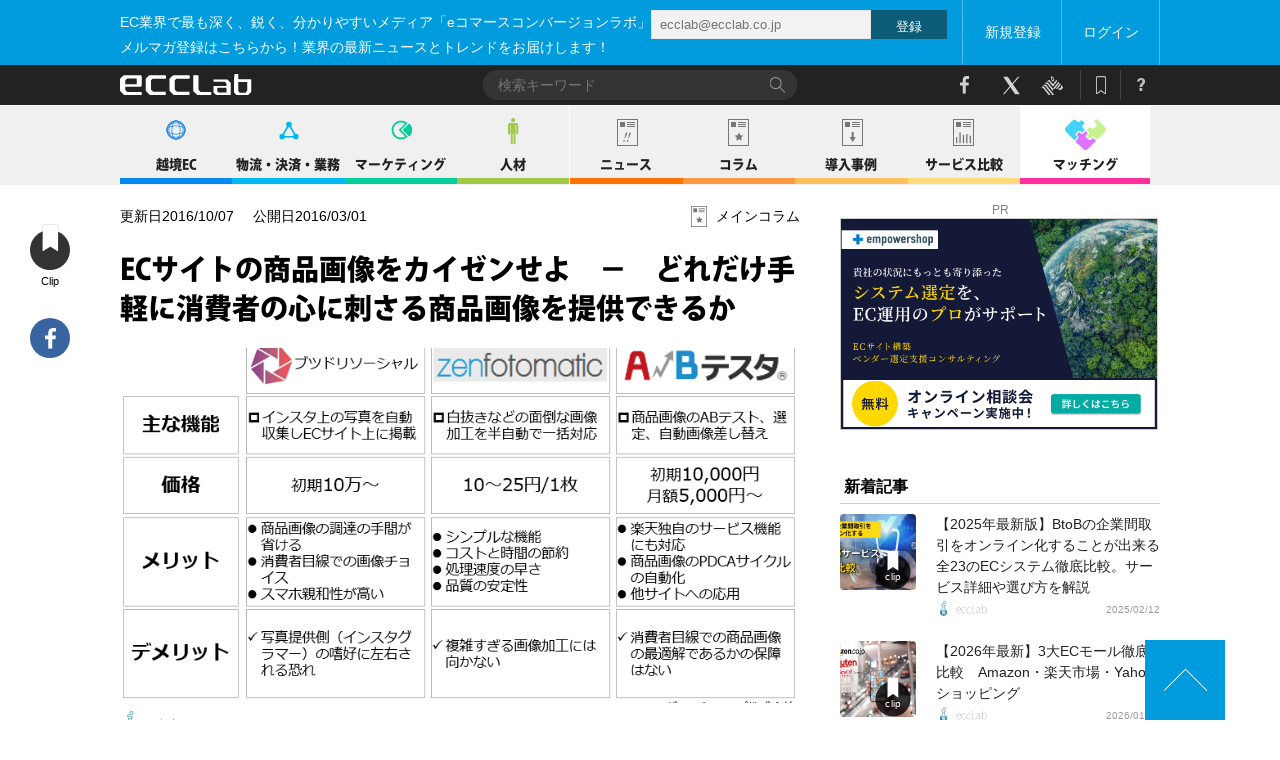

--- FILE ---
content_type: text/html; charset=UTF-8
request_url: https://ecclab.empowershop.co.jp/archives/5255
body_size: 30549
content:
<!DOCTYPE html>
<html dir="ltr" lang="ja"
	prefix="og: https://ogp.me/ns#"  class="no-js wf-active">

<head>
    <!-- Google Tag Manager -->
<script>(function(w,d,s,l,i){w[l]=w[l]||[];w[l].push({'gtm.start':
new Date().getTime(),event:'gtm.js'});var f=d.getElementsByTagName(s)[0],
j=d.createElement(s),dl=l!='dataLayer'?'&l='+l:'';j.async=true;j.src=
'https://www.googletagmanager.com/gtm.js?id='+i+dl;f.parentNode.insertBefore(j,f);
})(window,document,'script','dataLayer','GTM-MBCLFGG');</script>
<!-- End Google Tag Manager -->

<meta charset="UTF-8">
<link rel="SHORTCUT ICON" href="https://ecclab.empowershop.co.jp/wordpress/wp-content/themes/omoto/img/favicon.ico" />
<meta name="twitter:card" content="summary_large_image" />
<meta name="twitter:site" content="@ecc_lab" />
<meta name="twitter:creator" content="@ecc_lab" />
<meta http-equiv="X-UA-Compatible" content="IE=edge">
<meta name="facebook-domain-verification" content="doymuq48x2rzdfxd9jbsu18bfw1v9f" />
<meta name="msapplication-TileImage" content="https://ecclab.empowershop.co.jp/wordpress/wp-content/uploads/2019/06/cropped-logo_512x512-2-300x300.jpg" />

		<!-- All in One SEO 4.3.2 - aioseo.com -->
		<title>ECサイトの商品画像をカイゼンせよ － どれだけ手軽に消費者の心に刺さる商品画像を提供できるか | EC業界ニュース・まとめ・コラム「eコマースコンバージョンラボ」</title>
		<meta name="description" content="商品を実際に手にとれない状況下にある消費者にとっては、商品画像が購買するか否かの重要な判断材料となる。実際、商品画像を変えたらCVR（コンバージョンレート）が大幅に改善したという事例は多く、商品画像の重要性は年々高まっている。今回は、魅力的な商品画像を手軽に作成・掲載するサービスについて紹介していく。" />
		<meta name="robots" content="max-image-preview:large" />
		<link rel="canonical" href="https://ecclab.empowershop.co.jp/archives/5255" />
		<meta name="generator" content="All in One SEO (AIOSEO) 4.3.2 " />
		<meta property="og:locale" content="ja_JP" />
		<meta property="og:site_name" content="EC業界ニュース・まとめ・コラム「eコマースコンバージョンラボ」 | デジタルでモノを売ると言うこと" />
		<meta property="og:type" content="article" />
		<meta property="og:title" content="ECサイトの商品画像をカイゼンせよ － どれだけ手軽に消費者の心に刺さる商品画像を提供できるか | EC業界ニュース・まとめ・コラム「eコマースコンバージョンラボ」" />
		<meta property="og:description" content="商品を実際に手にとれない状況下にある消費者にとっては、商品画像が購買するか否かの重要な判断材料となる。実際、商品画像を変えたらCVR（コンバージョンレート）が大幅に改善したという事例は多く、商品画像の重要性は年々高まっている。今回は、魅力的な商品画像を手軽に作成・掲載するサービスについて紹介していく。" />
		<meta property="og:url" content="https://ecclab.empowershop.co.jp/archives/5255" />
		<meta property="fb:app_id" content="1790846741140106" />
		<meta property="fb:admins" content="100000291690035" />
		<meta property="og:image" content="https://ecclab.empowershop.co.jp/wordpress/wp-content/uploads/2016/03/picture000.png" />
		<meta property="og:image:secure_url" content="https://ecclab.empowershop.co.jp/wordpress/wp-content/uploads/2016/03/picture000.png" />
		<meta property="og:image:width" content="831" />
		<meta property="og:image:height" content="468" />
		<meta property="article:published_time" content="2016-02-29T14:00:25+00:00" />
		<meta property="article:modified_time" content="2016-10-07T01:30:59+00:00" />
		<meta name="twitter:card" content="summary_large_image" />
		<meta name="twitter:title" content="ECサイトの商品画像をカイゼンせよ － どれだけ手軽に消費者の心に刺さる商品画像を提供できるか | EC業界ニュース・まとめ・コラム「eコマースコンバージョンラボ」" />
		<meta name="twitter:description" content="商品を実際に手にとれない状況下にある消費者にとっては、商品画像が購買するか否かの重要な判断材料となる。実際、商品画像を変えたらCVR（コンバージョンレート）が大幅に改善したという事例は多く、商品画像の重要性は年々高まっている。今回は、魅力的な商品画像を手軽に作成・掲載するサービスについて紹介していく。" />
		<meta name="twitter:image" content="https://ecclab.empowershop.co.jp/wordpress/wp-content/uploads/2016/03/picture000.png" />
		<script type="application/ld+json" class="aioseo-schema">
			{"@context":"https:\/\/schema.org","@graph":[{"@type":"Article","@id":"https:\/\/ecclab.empowershop.co.jp\/archives\/5255#article","name":"EC\u30b5\u30a4\u30c8\u306e\u5546\u54c1\u753b\u50cf\u3092\u30ab\u30a4\u30bc\u30f3\u305b\u3088 \uff0d \u3069\u308c\u3060\u3051\u624b\u8efd\u306b\u6d88\u8cbb\u8005\u306e\u5fc3\u306b\u523a\u3055\u308b\u5546\u54c1\u753b\u50cf\u3092\u63d0\u4f9b\u3067\u304d\u308b\u304b | EC\u696d\u754c\u30cb\u30e5\u30fc\u30b9\u30fb\u307e\u3068\u3081\u30fb\u30b3\u30e9\u30e0\u300ce\u30b3\u30de\u30fc\u30b9\u30b3\u30f3\u30d0\u30fc\u30b8\u30e7\u30f3\u30e9\u30dc\u300d","headline":"EC\u30b5\u30a4\u30c8\u306e\u5546\u54c1\u753b\u50cf\u3092\u30ab\u30a4\u30bc\u30f3\u305b\u3088\u3000\uff0d\u3000\u3069\u308c\u3060\u3051\u624b\u8efd\u306b\u6d88\u8cbb\u8005\u306e\u5fc3\u306b\u523a\u3055\u308b\u5546\u54c1\u753b\u50cf\u3092\u63d0\u4f9b\u3067\u304d\u308b\u304b","author":{"@id":"https:\/\/ecclab.empowershop.co.jp\/archives\/author\/ecclab#author"},"publisher":{"@id":"https:\/\/ecclab.empowershop.co.jp\/#organization"},"image":{"@type":"ImageObject","url":"https:\/\/ecclab.empowershop.co.jp\/wordpress\/wp-content\/uploads\/2016\/03\/picture000.png","width":831,"height":468},"datePublished":"2016-02-29T23:00:25+09:00","dateModified":"2016-10-07T10:30:59+09:00","inLanguage":"ja","mainEntityOfPage":{"@id":"https:\/\/ecclab.empowershop.co.jp\/archives\/5255#webpage"},"isPartOf":{"@id":"https:\/\/ecclab.empowershop.co.jp\/archives\/5255#webpage"},"articleSection":"\u30ce\u30a6\u30cf\u30a6\u30fb\u30c4\u30fc\u30eb, \u3055\u3055\u3052\uff08\u64ae\u5f71\u30fb\u63a1\u5bf8\u30fb\u539f\u7a3f\uff09, \u30bd\u30fc\u30b7\u30e3\u30eb\u30b3\u30de\u30fc\u30b9, \u30b9\u30de\u30fc\u30c8\u30d5\u30a9\u30f3, \u904b\u55b6\u30ce\u30a6\u30cf\u30a6\u30fb\u30c6\u30af, \u697d\u5929, CVR, EC, e\u30b3\u30de\u30fc\u30b9, \u5546\u54c1\u753b\u50cf"},{"@type":"BreadcrumbList","@id":"https:\/\/ecclab.empowershop.co.jp\/archives\/5255#breadcrumblist","itemListElement":[{"@type":"ListItem","@id":"https:\/\/ecclab.empowershop.co.jp\/#listItem","position":1,"item":{"@type":"WebPage","@id":"https:\/\/ecclab.empowershop.co.jp\/","name":"\u30db\u30fc\u30e0","description":"EC\u696d\u754c\u30cb\u30e5\u30fc\u30b9\u30fb\u307e\u3068\u3081\u30fb\u30b3\u30e9\u30e0\u3092\u914d\u4fe1\u3059\u308b\u300ce\u30b3\u30de\u30fc\u30b9\u30b3\u30f3\u30d0\u30fc\u30b8\u30e7\u30f3\u30e9\u30dc\u300d\u3002\u30c7\u30b8\u30bf\u30eb\u3067\u30e2\u30ce\u3092\u58f2\u308b\u3068\u8a00\u3046\u3053\u3068\u306f\u3069\u3046\u3044\u3046\u3053\u3068\u306f\u3092\u3068\u3053\u3068\u3093\u8003\u3048\u629c\u3044\u305f\u6df1\u3044\u30b3\u30f3\u30c6\u30f3\u30c4\u3068\u3001\u56fd\u5185\u30fb\u6d77\u5916\u306e\u6700\u65b0\u30c8\u30ec\u30f3\u30c9\u3092\u7db2\u7f85\u7684\u306b\u914d\u4fe1\u3057\u3066\u3044\u307e\u3059\u3002","url":"https:\/\/ecclab.empowershop.co.jp\/"}}]},{"@type":"Organization","@id":"https:\/\/ecclab.empowershop.co.jp\/#organization","name":"EC\u696d\u754c\u30cb\u30e5\u30fc\u30b9\u30fb\u307e\u3068\u3081\u30fb\u30b3\u30e9\u30e0\u300ce\u30b3\u30de\u30fc\u30b9\u30b3\u30f3\u30d0\u30fc\u30b8\u30e7\u30f3\u30e9\u30dc\u300d","url":"https:\/\/ecclab.empowershop.co.jp\/"},{"@type":"Person","@id":"https:\/\/ecclab.empowershop.co.jp\/archives\/author\/ecclab#author","url":"https:\/\/ecclab.empowershop.co.jp\/archives\/author\/ecclab","name":"eccLab","image":{"@type":"ImageObject","@id":"https:\/\/ecclab.empowershop.co.jp\/archives\/5255#authorImage","url":"https:\/\/secure.gravatar.com\/avatar\/322bd3f031a55c293b7719883e7af941?s=96&d=mm&r=g","width":96,"height":96,"caption":"eccLab"}},{"@type":"WebPage","@id":"https:\/\/ecclab.empowershop.co.jp\/archives\/5255#webpage","url":"https:\/\/ecclab.empowershop.co.jp\/archives\/5255","name":"EC\u30b5\u30a4\u30c8\u306e\u5546\u54c1\u753b\u50cf\u3092\u30ab\u30a4\u30bc\u30f3\u305b\u3088 \uff0d \u3069\u308c\u3060\u3051\u624b\u8efd\u306b\u6d88\u8cbb\u8005\u306e\u5fc3\u306b\u523a\u3055\u308b\u5546\u54c1\u753b\u50cf\u3092\u63d0\u4f9b\u3067\u304d\u308b\u304b | EC\u696d\u754c\u30cb\u30e5\u30fc\u30b9\u30fb\u307e\u3068\u3081\u30fb\u30b3\u30e9\u30e0\u300ce\u30b3\u30de\u30fc\u30b9\u30b3\u30f3\u30d0\u30fc\u30b8\u30e7\u30f3\u30e9\u30dc\u300d","description":"\u5546\u54c1\u3092\u5b9f\u969b\u306b\u624b\u306b\u3068\u308c\u306a\u3044\u72b6\u6cc1\u4e0b\u306b\u3042\u308b\u6d88\u8cbb\u8005\u306b\u3068\u3063\u3066\u306f\u3001\u5546\u54c1\u753b\u50cf\u304c\u8cfc\u8cb7\u3059\u308b\u304b\u5426\u304b\u306e\u91cd\u8981\u306a\u5224\u65ad\u6750\u6599\u3068\u306a\u308b\u3002\u5b9f\u969b\u3001\u5546\u54c1\u753b\u50cf\u3092\u5909\u3048\u305f\u3089CVR\uff08\u30b3\u30f3\u30d0\u30fc\u30b8\u30e7\u30f3\u30ec\u30fc\u30c8\uff09\u304c\u5927\u5e45\u306b\u6539\u5584\u3057\u305f\u3068\u3044\u3046\u4e8b\u4f8b\u306f\u591a\u304f\u3001\u5546\u54c1\u753b\u50cf\u306e\u91cd\u8981\u6027\u306f\u5e74\u3005\u9ad8\u307e\u3063\u3066\u3044\u308b\u3002\u4eca\u56de\u306f\u3001\u9b45\u529b\u7684\u306a\u5546\u54c1\u753b\u50cf\u3092\u624b\u8efd\u306b\u4f5c\u6210\u30fb\u63b2\u8f09\u3059\u308b\u30b5\u30fc\u30d3\u30b9\u306b\u3064\u3044\u3066\u7d39\u4ecb\u3057\u3066\u3044\u304f\u3002","inLanguage":"ja","isPartOf":{"@id":"https:\/\/ecclab.empowershop.co.jp\/#website"},"breadcrumb":{"@id":"https:\/\/ecclab.empowershop.co.jp\/archives\/5255#breadcrumblist"},"author":{"@id":"https:\/\/ecclab.empowershop.co.jp\/archives\/author\/ecclab#author"},"creator":{"@id":"https:\/\/ecclab.empowershop.co.jp\/archives\/author\/ecclab#author"},"image":{"@type":"ImageObject","url":"https:\/\/ecclab.empowershop.co.jp\/wordpress\/wp-content\/uploads\/2016\/03\/picture000.png","@id":"https:\/\/ecclab.empowershop.co.jp\/#mainImage","width":831,"height":468},"primaryImageOfPage":{"@id":"https:\/\/ecclab.empowershop.co.jp\/archives\/5255#mainImage"},"datePublished":"2016-02-29T23:00:25+09:00","dateModified":"2016-10-07T10:30:59+09:00"},{"@type":"WebSite","@id":"https:\/\/ecclab.empowershop.co.jp\/#website","url":"https:\/\/ecclab.empowershop.co.jp\/","name":"EC\u696d\u754c\u30cb\u30e5\u30fc\u30b9\u30fb\u307e\u3068\u3081\u30fb\u30b3\u30e9\u30e0\u300ce\u30b3\u30de\u30fc\u30b9\u30b3\u30f3\u30d0\u30fc\u30b8\u30e7\u30f3\u30e9\u30dc\u300d","description":"\u30c7\u30b8\u30bf\u30eb\u3067\u30e2\u30ce\u3092\u58f2\u308b\u3068\u8a00\u3046\u3053\u3068","inLanguage":"ja","publisher":{"@id":"https:\/\/ecclab.empowershop.co.jp\/#organization"}}]}
		</script>
		<!-- All in One SEO -->

<link rel='dns-prefetch' href='//unpkg.com' />
<link rel='dns-prefetch' href='//www.google.com' />
<link rel='dns-prefetch' href='//s.w.org' />
<link rel="alternate" type="application/rss+xml" title="EC業界ニュース・まとめ・コラム「eコマースコンバージョンラボ」 &raquo; ECサイトの商品画像をカイゼンせよ　－　どれだけ手軽に消費者の心に刺さる商品画像を提供できるか のコメントのフィード" href="https://ecclab.empowershop.co.jp/archives/5255/feed" />
<script type="text/javascript">
window._wpemojiSettings = {"baseUrl":"https:\/\/s.w.org\/images\/core\/emoji\/14.0.0\/72x72\/","ext":".png","svgUrl":"https:\/\/s.w.org\/images\/core\/emoji\/14.0.0\/svg\/","svgExt":".svg","source":{"concatemoji":"https:\/\/ecclab.empowershop.co.jp\/wordpress\/wp-includes\/js\/wp-emoji-release.min.js?ver=6.0.3"}};
/*! This file is auto-generated */
!function(e,a,t){var n,r,o,i=a.createElement("canvas"),p=i.getContext&&i.getContext("2d");function s(e,t){var a=String.fromCharCode,e=(p.clearRect(0,0,i.width,i.height),p.fillText(a.apply(this,e),0,0),i.toDataURL());return p.clearRect(0,0,i.width,i.height),p.fillText(a.apply(this,t),0,0),e===i.toDataURL()}function c(e){var t=a.createElement("script");t.src=e,t.defer=t.type="text/javascript",a.getElementsByTagName("head")[0].appendChild(t)}for(o=Array("flag","emoji"),t.supports={everything:!0,everythingExceptFlag:!0},r=0;r<o.length;r++)t.supports[o[r]]=function(e){if(!p||!p.fillText)return!1;switch(p.textBaseline="top",p.font="600 32px Arial",e){case"flag":return s([127987,65039,8205,9895,65039],[127987,65039,8203,9895,65039])?!1:!s([55356,56826,55356,56819],[55356,56826,8203,55356,56819])&&!s([55356,57332,56128,56423,56128,56418,56128,56421,56128,56430,56128,56423,56128,56447],[55356,57332,8203,56128,56423,8203,56128,56418,8203,56128,56421,8203,56128,56430,8203,56128,56423,8203,56128,56447]);case"emoji":return!s([129777,127995,8205,129778,127999],[129777,127995,8203,129778,127999])}return!1}(o[r]),t.supports.everything=t.supports.everything&&t.supports[o[r]],"flag"!==o[r]&&(t.supports.everythingExceptFlag=t.supports.everythingExceptFlag&&t.supports[o[r]]);t.supports.everythingExceptFlag=t.supports.everythingExceptFlag&&!t.supports.flag,t.DOMReady=!1,t.readyCallback=function(){t.DOMReady=!0},t.supports.everything||(n=function(){t.readyCallback()},a.addEventListener?(a.addEventListener("DOMContentLoaded",n,!1),e.addEventListener("load",n,!1)):(e.attachEvent("onload",n),a.attachEvent("onreadystatechange",function(){"complete"===a.readyState&&t.readyCallback()})),(e=t.source||{}).concatemoji?c(e.concatemoji):e.wpemoji&&e.twemoji&&(c(e.twemoji),c(e.wpemoji)))}(window,document,window._wpemojiSettings);
</script>
<style type="text/css">
img.wp-smiley,
img.emoji {
	display: inline !important;
	border: none !important;
	box-shadow: none !important;
	height: 1em !important;
	width: 1em !important;
	margin: 0 0.07em !important;
	vertical-align: -0.1em !important;
	background: none !important;
	padding: 0 !important;
}
</style>
	<link rel='stylesheet' id='wp-block-library-css'  href='https://ecclab.empowershop.co.jp/wordpress/wp-includes/css/dist/block-library/style.min.css?ver=6.0.3' type='text/css' media='all' />
<style id='global-styles-inline-css' type='text/css'>
body{--wp--preset--color--black: #000000;--wp--preset--color--cyan-bluish-gray: #abb8c3;--wp--preset--color--white: #ffffff;--wp--preset--color--pale-pink: #f78da7;--wp--preset--color--vivid-red: #cf2e2e;--wp--preset--color--luminous-vivid-orange: #ff6900;--wp--preset--color--luminous-vivid-amber: #fcb900;--wp--preset--color--light-green-cyan: #7bdcb5;--wp--preset--color--vivid-green-cyan: #00d084;--wp--preset--color--pale-cyan-blue: #8ed1fc;--wp--preset--color--vivid-cyan-blue: #0693e3;--wp--preset--color--vivid-purple: #9b51e0;--wp--preset--gradient--vivid-cyan-blue-to-vivid-purple: linear-gradient(135deg,rgba(6,147,227,1) 0%,rgb(155,81,224) 100%);--wp--preset--gradient--light-green-cyan-to-vivid-green-cyan: linear-gradient(135deg,rgb(122,220,180) 0%,rgb(0,208,130) 100%);--wp--preset--gradient--luminous-vivid-amber-to-luminous-vivid-orange: linear-gradient(135deg,rgba(252,185,0,1) 0%,rgba(255,105,0,1) 100%);--wp--preset--gradient--luminous-vivid-orange-to-vivid-red: linear-gradient(135deg,rgba(255,105,0,1) 0%,rgb(207,46,46) 100%);--wp--preset--gradient--very-light-gray-to-cyan-bluish-gray: linear-gradient(135deg,rgb(238,238,238) 0%,rgb(169,184,195) 100%);--wp--preset--gradient--cool-to-warm-spectrum: linear-gradient(135deg,rgb(74,234,220) 0%,rgb(151,120,209) 20%,rgb(207,42,186) 40%,rgb(238,44,130) 60%,rgb(251,105,98) 80%,rgb(254,248,76) 100%);--wp--preset--gradient--blush-light-purple: linear-gradient(135deg,rgb(255,206,236) 0%,rgb(152,150,240) 100%);--wp--preset--gradient--blush-bordeaux: linear-gradient(135deg,rgb(254,205,165) 0%,rgb(254,45,45) 50%,rgb(107,0,62) 100%);--wp--preset--gradient--luminous-dusk: linear-gradient(135deg,rgb(255,203,112) 0%,rgb(199,81,192) 50%,rgb(65,88,208) 100%);--wp--preset--gradient--pale-ocean: linear-gradient(135deg,rgb(255,245,203) 0%,rgb(182,227,212) 50%,rgb(51,167,181) 100%);--wp--preset--gradient--electric-grass: linear-gradient(135deg,rgb(202,248,128) 0%,rgb(113,206,126) 100%);--wp--preset--gradient--midnight: linear-gradient(135deg,rgb(2,3,129) 0%,rgb(40,116,252) 100%);--wp--preset--duotone--dark-grayscale: url('#wp-duotone-dark-grayscale');--wp--preset--duotone--grayscale: url('#wp-duotone-grayscale');--wp--preset--duotone--purple-yellow: url('#wp-duotone-purple-yellow');--wp--preset--duotone--blue-red: url('#wp-duotone-blue-red');--wp--preset--duotone--midnight: url('#wp-duotone-midnight');--wp--preset--duotone--magenta-yellow: url('#wp-duotone-magenta-yellow');--wp--preset--duotone--purple-green: url('#wp-duotone-purple-green');--wp--preset--duotone--blue-orange: url('#wp-duotone-blue-orange');--wp--preset--font-size--small: 13px;--wp--preset--font-size--medium: 20px;--wp--preset--font-size--large: 36px;--wp--preset--font-size--x-large: 42px;}.has-black-color{color: var(--wp--preset--color--black) !important;}.has-cyan-bluish-gray-color{color: var(--wp--preset--color--cyan-bluish-gray) !important;}.has-white-color{color: var(--wp--preset--color--white) !important;}.has-pale-pink-color{color: var(--wp--preset--color--pale-pink) !important;}.has-vivid-red-color{color: var(--wp--preset--color--vivid-red) !important;}.has-luminous-vivid-orange-color{color: var(--wp--preset--color--luminous-vivid-orange) !important;}.has-luminous-vivid-amber-color{color: var(--wp--preset--color--luminous-vivid-amber) !important;}.has-light-green-cyan-color{color: var(--wp--preset--color--light-green-cyan) !important;}.has-vivid-green-cyan-color{color: var(--wp--preset--color--vivid-green-cyan) !important;}.has-pale-cyan-blue-color{color: var(--wp--preset--color--pale-cyan-blue) !important;}.has-vivid-cyan-blue-color{color: var(--wp--preset--color--vivid-cyan-blue) !important;}.has-vivid-purple-color{color: var(--wp--preset--color--vivid-purple) !important;}.has-black-background-color{background-color: var(--wp--preset--color--black) !important;}.has-cyan-bluish-gray-background-color{background-color: var(--wp--preset--color--cyan-bluish-gray) !important;}.has-white-background-color{background-color: var(--wp--preset--color--white) !important;}.has-pale-pink-background-color{background-color: var(--wp--preset--color--pale-pink) !important;}.has-vivid-red-background-color{background-color: var(--wp--preset--color--vivid-red) !important;}.has-luminous-vivid-orange-background-color{background-color: var(--wp--preset--color--luminous-vivid-orange) !important;}.has-luminous-vivid-amber-background-color{background-color: var(--wp--preset--color--luminous-vivid-amber) !important;}.has-light-green-cyan-background-color{background-color: var(--wp--preset--color--light-green-cyan) !important;}.has-vivid-green-cyan-background-color{background-color: var(--wp--preset--color--vivid-green-cyan) !important;}.has-pale-cyan-blue-background-color{background-color: var(--wp--preset--color--pale-cyan-blue) !important;}.has-vivid-cyan-blue-background-color{background-color: var(--wp--preset--color--vivid-cyan-blue) !important;}.has-vivid-purple-background-color{background-color: var(--wp--preset--color--vivid-purple) !important;}.has-black-border-color{border-color: var(--wp--preset--color--black) !important;}.has-cyan-bluish-gray-border-color{border-color: var(--wp--preset--color--cyan-bluish-gray) !important;}.has-white-border-color{border-color: var(--wp--preset--color--white) !important;}.has-pale-pink-border-color{border-color: var(--wp--preset--color--pale-pink) !important;}.has-vivid-red-border-color{border-color: var(--wp--preset--color--vivid-red) !important;}.has-luminous-vivid-orange-border-color{border-color: var(--wp--preset--color--luminous-vivid-orange) !important;}.has-luminous-vivid-amber-border-color{border-color: var(--wp--preset--color--luminous-vivid-amber) !important;}.has-light-green-cyan-border-color{border-color: var(--wp--preset--color--light-green-cyan) !important;}.has-vivid-green-cyan-border-color{border-color: var(--wp--preset--color--vivid-green-cyan) !important;}.has-pale-cyan-blue-border-color{border-color: var(--wp--preset--color--pale-cyan-blue) !important;}.has-vivid-cyan-blue-border-color{border-color: var(--wp--preset--color--vivid-cyan-blue) !important;}.has-vivid-purple-border-color{border-color: var(--wp--preset--color--vivid-purple) !important;}.has-vivid-cyan-blue-to-vivid-purple-gradient-background{background: var(--wp--preset--gradient--vivid-cyan-blue-to-vivid-purple) !important;}.has-light-green-cyan-to-vivid-green-cyan-gradient-background{background: var(--wp--preset--gradient--light-green-cyan-to-vivid-green-cyan) !important;}.has-luminous-vivid-amber-to-luminous-vivid-orange-gradient-background{background: var(--wp--preset--gradient--luminous-vivid-amber-to-luminous-vivid-orange) !important;}.has-luminous-vivid-orange-to-vivid-red-gradient-background{background: var(--wp--preset--gradient--luminous-vivid-orange-to-vivid-red) !important;}.has-very-light-gray-to-cyan-bluish-gray-gradient-background{background: var(--wp--preset--gradient--very-light-gray-to-cyan-bluish-gray) !important;}.has-cool-to-warm-spectrum-gradient-background{background: var(--wp--preset--gradient--cool-to-warm-spectrum) !important;}.has-blush-light-purple-gradient-background{background: var(--wp--preset--gradient--blush-light-purple) !important;}.has-blush-bordeaux-gradient-background{background: var(--wp--preset--gradient--blush-bordeaux) !important;}.has-luminous-dusk-gradient-background{background: var(--wp--preset--gradient--luminous-dusk) !important;}.has-pale-ocean-gradient-background{background: var(--wp--preset--gradient--pale-ocean) !important;}.has-electric-grass-gradient-background{background: var(--wp--preset--gradient--electric-grass) !important;}.has-midnight-gradient-background{background: var(--wp--preset--gradient--midnight) !important;}.has-small-font-size{font-size: var(--wp--preset--font-size--small) !important;}.has-medium-font-size{font-size: var(--wp--preset--font-size--medium) !important;}.has-large-font-size{font-size: var(--wp--preset--font-size--large) !important;}.has-x-large-font-size{font-size: var(--wp--preset--font-size--x-large) !important;}
</style>
<link rel='stylesheet' id='pz-linkcard-css'  href='https://ecclab.empowershop.co.jp/wordpress/wp-content/uploads/pz-linkcard/style.css?ver=6.0.3' type='text/css' media='all' />
<link rel='stylesheet' id='omoto-home-slick-theme-css-css'  href='https://ecclab.empowershop.co.jp/wordpress/wp-content/themes/omoto/css/slick/slick-theme.css?ver=6.0.3' type='text/css' media='all' />
<link rel='stylesheet' id='omoto-home-slick-css-css'  href='https://ecclab.empowershop.co.jp/wordpress/wp-content/themes/omoto/css/slick/slick.css?ver=6.0.3' type='text/css' media='all' />
<link rel='stylesheet' id='omoto-home-layout-css'  href='https://ecclab.empowershop.co.jp/wordpress/wp-content/themes/omoto/css/layout.css?ver=6.0.3' type='text/css' media='all' />
<link rel='stylesheet' id='omoto-home-initiral-css'  href='https://ecclab.empowershop.co.jp/wordpress/wp-content/themes/omoto/css/initiral.css?ver=6.0.3' type='text/css' media='all' />
<link rel='stylesheet' id='omoto-home-body-css'  href='https://ecclab.empowershop.co.jp/wordpress/wp-content/themes/omoto/css/body.css?ver=6.0.3' type='text/css' media='all' />
<link rel='stylesheet' id='omoto-modal-css-css'  href='https://ecclab.empowershop.co.jp/wordpress/wp-content/themes/omoto/css/modal.css?ver=6.0.3' type='text/css' media='all' />
<link rel='stylesheet' id='omoto-modal-bookletUI-css'  href='https://ecclab.empowershop.co.jp/wordpress/wp-content/themes/omoto/css/bookletUI.css?ver=6.0.3' type='text/css' media='all' />
<link rel='stylesheet' id='omoto-custom-css'  href='https://ecclab.empowershop.co.jp/wordpress/wp-content/themes/omoto/css/custom.css?ver=6.0.3' type='text/css' media='all' />
<script type='text/javascript' src='https://ecclab.empowershop.co.jp/wordpress/wp-includes/js/jquery/jquery.min.js?ver=3.6.0' id='jquery-core-js'></script>
<script type='text/javascript' src='https://ecclab.empowershop.co.jp/wordpress/wp-includes/js/jquery/jquery-migrate.min.js?ver=3.3.2' id='jquery-migrate-js'></script>
<link rel="https://api.w.org/" href="https://ecclab.empowershop.co.jp/wp-json/" /><link rel="alternate" type="application/json" href="https://ecclab.empowershop.co.jp/wp-json/wp/v2/posts/5255" /><link rel="EditURI" type="application/rsd+xml" title="RSD" href="https://ecclab.empowershop.co.jp/wordpress/xmlrpc.php?rsd" />
<link rel="wlwmanifest" type="application/wlwmanifest+xml" href="https://ecclab.empowershop.co.jp/wordpress/wp-includes/wlwmanifest.xml" /> 
<meta name="generator" content="WordPress 6.0.3" />
<link rel='shortlink' href='https://ecclab.empowershop.co.jp/?p=5255' />
<link rel="alternate" type="application/json+oembed" href="https://ecclab.empowershop.co.jp/wp-json/oembed/1.0/embed?url=https%3A%2F%2Fecclab.empowershop.co.jp%2Farchives%2F5255" />
<link rel="alternate" type="text/xml+oembed" href="https://ecclab.empowershop.co.jp/wp-json/oembed/1.0/embed?url=https%3A%2F%2Fecclab.empowershop.co.jp%2Farchives%2F5255&#038;format=xml" />
<script type="text/javascript">//<![CDATA[
  function external_links_in_new_windows_loop() {
    if (!document.links) {
      document.links = document.getElementsByTagName('a');
    }
    var change_link = false;
    var force = '';
    var ignore = '';

    for (var t=0; t<document.links.length; t++) {
      var all_links = document.links[t];
      change_link = false;
      
      if(document.links[t].hasAttribute('onClick') == false) {
        // forced if the address starts with http (or also https), but does not link to the current domain
        if(all_links.href.search(/^http/) != -1 && all_links.href.search('ecclab.empowershop.co.jp') == -1 && all_links.href.search(/^#/) == -1) {
          // console.log('Changed ' + all_links.href);
          change_link = true;
        }
          
        if(force != '' && all_links.href.search(force) != -1) {
          // forced
          // console.log('force ' + all_links.href);
          change_link = true;
        }
        
        if(ignore != '' && all_links.href.search(ignore) != -1) {
          // console.log('ignore ' + all_links.href);
          // ignored
          change_link = false;
        }

        if(change_link == true) {
          // console.log('Changed ' + all_links.href);
          document.links[t].setAttribute('onClick', 'javascript:window.open(\'' + all_links.href.replace(/'/g, '') + '\', \'_blank\', \'noopener\'); return false;');
          document.links[t].removeAttribute('target');
        }
      }
    }
  }
  
  // Load
  function external_links_in_new_windows_load(func)
  {  
    var oldonload = window.onload;
    if (typeof window.onload != 'function'){
      window.onload = func;
    } else {
      window.onload = function(){
        oldonload();
        func();
      }
    }
  }

  external_links_in_new_windows_load(external_links_in_new_windows_loop);
  //]]></script>

<meta name="generator" content="os-diagnosis-generator" />
<meta name="osdg-id" content="free" />
<link rel="canonical" href="https://ecclab.empowershop.co.jp/archives/5255" /><meta name="author" content="eccLab" />    <!-- Facebook Pixel Code --> 
    <script> 
    !function(f,b,e,v,n,t,s){if(f.fbq)return;n=f.fbq=function(){n.callMethod? 
    n.callMethod.apply(n,arguments):n.queue.push(arguments)};if(!f._fbq)f._fbq=n; 
    n.push=n;n.loaded=!0;n.version='2.0';n.queue=[];t=b.createElement(e);t.async=!0; 
    t.src=v;s=b.getElementsByTagName(e)[0];s.parentNode.insertBefore(t,s)}(window, 
    document,'script','https://connect.facebook.net/en_US/fbevents.js'); 
    fbq('init', '736825109707049'); // Insert your pixel ID here. 
    fbq('track', 'PageView'); 
    </script> 
    <noscript>
        <img height="1" width="1" style="display:none" src="https://www.facebook.com/tr?id=736825109707049&ev=PageView&noscript=1" />
    </noscript> 
    <!-- DO NOT MODIFY --> 
    <!-- End Facebook Pixel Code --> 
        
    <link rel="amphtml" href="https://ecclab.empowershop.co.jp/archives/5255/amp"><link rel="icon" href="https://ecclab.empowershop.co.jp/wordpress/wp-content/uploads/2019/06/cropped-logo_512x512-2-200x200.jpg" sizes="32x32" />
<link rel="icon" href="https://ecclab.empowershop.co.jp/wordpress/wp-content/uploads/2019/06/cropped-logo_512x512-2-200x200.jpg" sizes="192x192" />
<link rel="apple-touch-icon" href="https://ecclab.empowershop.co.jp/wordpress/wp-content/uploads/2019/06/cropped-logo_512x512-2-200x200.jpg" />
<meta name="msapplication-TileImage" content="https://ecclab.empowershop.co.jp/wordpress/wp-content/uploads/2019/06/cropped-logo_512x512-2-300x300.jpg" />

<script>
   var contentWidth = 1100; // コンテンツの幅に合わせて修正してください
   var ua = navigator.userAgent; // ユーザーエージェントの取得
   if((ua.indexOf('Android') > 0 && ua.indexOf('Mobile') == -1) || ua.indexOf('iPad') > 0 || ua.indexOf('Kindle') > 0 || ua.indexOf('Silk') > 0){
     // タブレット端末だった場合の処理
     document.write('<meta name="viewport" content="width=' + contentWidth + '">');
   } else {
     // タブレット端末ではない場合の処理
     document.write('<meta name="viewport" content="width=device-width, user-scalable=no, initial-scale=1, maximum-scale=1, minimum-scale=1">');
   }
</script>
</head>

<body relCheckLogin="0" class="wrap-none-login">
    <!-- Load Facebook SDK for JavaScript -->
    <div id="fb-root"></div>
    <script async defer crossorigin="anonymous" src="https://connect.facebook.net/ja_JP/sdk.js#xfbml=1&version=v17.0&appId=1790846741140106" nonce="BX5nFaZe"></script>
    <!-- Google Tag Manager (noscript) -->
    <noscript><iframe src="https://www.googletagmanager.com/ns.html?id=GTM-MBCLFGG" height="0" width="0" style="display:none;visibility:hidden"></iframe></noscript>
    <!-- End Google Tag Manager (noscript) -->

    <div id="container">
        <div id="contentwrap">
            <!-- ============================== Begin "login bar" area ============================== -->
            <!--　メールマガエリア  -->

            <div class="headerwrap none-login">
                                    <div id="login-bar">
                        <div class="_wrap login">
                            <div class="e-magazine-text-wrap">
                                <div class="text-top" style="width: 65%">
                                    <h2 id="e-magazine-text">EC業界で最も深く、鋭く、分かりやすいメディア「eコマースコンバージョンラボ」<br>メルマガ登録はこちらから！業界の最新ニュースとトレンドをお届けします！</h2>
                                </div>
                                <div class="e-magazine-table" >
                                    <fieldset id="e-magazine-table-col-2">
                                        <input type="text" name="magaMailAddress" id="e-magazine-input-email" placeholder="ecclab@ecclab.co.jp">
                                        <a href="javascript:;" id="e-magazine-input-button">登録</a>
                                    </fieldset>
                                    <span class="email-error" >
                                                                            </span>
                                </div>
                            </div>
                            <nav>
                                <ul>
                                    <li><a href="javascript:;" onclick="showModal('modal-one')">新規登録</a></li>
                                    <li><a href="javascript:;" onclick="showLogin()">ログイン</a></li>
                                </ul>
                            </nav>
                        </div>
                    </div>
                

                <!-- ============================== End "login bar" area ============================== -->
                <!-- ============================== End "header navigation" area ============================== -->
                <!-- ============================== Begin "header navigation" area ============================== -->
                <header id="site-header">
                    <div id="utility">
                        <div class="_wrap">
                                                        <a class="logo" href="/">
                                <img src="https://ecclab.empowershop.co.jp/wordpress/wp-content/themes/omoto/img/logo.wt.svg" alt="eccLab">
                            </a>
                            <div id="search-box" class="">
                                <form id="searchform" action="https://ecclab.empowershop.co.jp/" method="get">
    <div class="search-field">
        <input type="text" name="s" value="" placeholder="検索キーワード" id="search-element">
        <input type="submit" value="">
    </div>
    <div class="universal-search-box">
        <span class="close"></span>
        <dl>
            <dt>記事タイプ</dt>
            <dd>
                <ul class="type">
                    <li>
                        <input type="checkbox" name="t[]" value="news" id="article-type-1">
                        <label class="news" for="article-type-1">ニュース</label>
                    </li>
                    <li>
                        <input type="checkbox" name="t[]" value="column" id="article-type-2">
                        <label class="column" for="article-type-2">コラム</label>
                    </li>
                    <li>
                        <input type="checkbox" name="t[]" value="introduction" id="article-type-3">
                        <label class="import" for="article-type-3">導入事例</label>
                    </li>
                    <li>
                        <input type="checkbox" name="t[]" value="comparison" id="article-type-4">
                        <label class="compare" for="article-type-4">サービス比較</label>
                    </li>
                </ul>
            </dd>
        </dl>
        <dl>
            <dt>カテゴリ</dt>
            <dd>
                                    <ul class="category">
                        <li>
                            <input type="checkbox" name="c[]" value="311" id="category-type-1">
                            <label class="ec" for="category-type-1">
                                越境EC                            </label>
                        </li>
                                            </ul>
                                        <ul class="category">
                        <li>
                            <input type="checkbox" name="c[]" value="183" id="category-type-2">
                            <label class="operation" for="category-type-2">
                                物流・決済・業務                            </label>
                        </li>
                                                        <li>
                                    <input type="checkbox" name="c[]" value="246" id="category-type-2-1">
                                    <label class="operation" for="category-type-2-1">
                                        物流・配送                                    </label>
                                </li>
                                                                <li>
                                    <input type="checkbox" name="c[]" value="247" id="category-type-2-2">
                                    <label class="operation" for="category-type-2-2">
                                        決済                                    </label>
                                </li>
                                                                <li>
                                    <input type="checkbox" name="c[]" value="248" id="category-type-2-3">
                                    <label class="operation" for="category-type-2-3">
                                        在庫管理                                    </label>
                                </li>
                                                                <li>
                                    <input type="checkbox" name="c[]" value="341" id="category-type-2-4">
                                    <label class="operation" for="category-type-2-4">
                                        ささげ（撮影・採寸・原稿）                                    </label>
                                </li>
                                                                <li>
                                    <input type="checkbox" name="c[]" value="345" id="category-type-2-5">
                                    <label class="operation" for="category-type-2-5">
                                        アウトソーシング                                    </label>
                                </li>
                                                                <li>
                                    <input type="checkbox" name="c[]" value="391" id="category-type-2-6">
                                    <label class="operation" for="category-type-2-6">
                                        商品企画                                    </label>
                                </li>
                                                                <li>
                                    <input type="checkbox" name="c[]" value="734" id="category-type-2-7">
                                    <label class="operation" for="category-type-2-7">
                                        受発注                                    </label>
                                </li>
                                                                <li>
                                    <input type="checkbox" name="c[]" value="735" id="category-type-2-8">
                                    <label class="operation" for="category-type-2-8">
                                        プロセス自動化                                    </label>
                                </li>
                                                                <li>
                                    <input type="checkbox" name="c[]" value="606" id="category-type-2-9">
                                    <label class="operation" for="category-type-2-9">
                                        戦略                                    </label>
                                </li>
                                                                <li>
                                    <input type="checkbox" name="c[]" value="757" id="category-type-2-10">
                                    <label class="operation" for="category-type-2-10">
                                        価格                                    </label>
                                </li>
                                                                <li>
                                    <input type="checkbox" name="c[]" value="758" id="category-type-2-11">
                                    <label class="operation" for="category-type-2-11">
                                        顧客管理                                    </label>
                                </li>
                                                    </ul>
                                        <ul class="category">
                        <li>
                            <input type="checkbox" name="c[]" value="236" id="category-type-3">
                            <label class="marketing" for="category-type-3">
                                マーケティング                            </label>
                        </li>
                                                        <li>
                                    <input type="checkbox" name="c[]" value="85" id="category-type-3-1">
                                    <label class="marketing" for="category-type-3-1">
                                        O2O・オムニチャネル                                    </label>
                                </li>
                                                                <li>
                                    <input type="checkbox" name="c[]" value="235" id="category-type-3-2">
                                    <label class="marketing" for="category-type-3-2">
                                        コンテンツマーケティング                                    </label>
                                </li>
                                                                <li>
                                    <input type="checkbox" name="c[]" value="238" id="category-type-3-3">
                                    <label class="marketing" for="category-type-3-3">
                                        マーケティングオートメーション                                    </label>
                                </li>
                                                                <li>
                                    <input type="checkbox" name="c[]" value="346" id="category-type-3-4">
                                    <label class="marketing" for="category-type-3-4">
                                        デジタルマーケティング                                    </label>
                                </li>
                                                                <li>
                                    <input type="checkbox" name="c[]" value="587" id="category-type-3-5">
                                    <label class="marketing" for="category-type-3-5">
                                        インフルエンサーマーケ                                    </label>
                                </li>
                                                                <li>
                                    <input type="checkbox" name="c[]" value="227" id="category-type-3-6">
                                    <label class="marketing" for="category-type-3-6">
                                        広告・アドテク                                    </label>
                                </li>
                                                                <li>
                                    <input type="checkbox" name="c[]" value="237" id="category-type-3-7">
                                    <label class="marketing" for="category-type-3-7">
                                        プライベートDMP・DMP                                    </label>
                                </li>
                                                                <li>
                                    <input type="checkbox" name="c[]" value="343" id="category-type-3-8">
                                    <label class="marketing" for="category-type-3-8">
                                        One to Oneマーケティング                                    </label>
                                </li>
                                                                <li>
                                    <input type="checkbox" name="c[]" value="348" id="category-type-3-9">
                                    <label class="marketing" for="category-type-3-9">
                                        ソーシャルメディア                                    </label>
                                </li>
                                                                <li>
                                    <input type="checkbox" name="c[]" value="342" id="category-type-3-10">
                                    <label class="marketing" for="category-type-3-10">
                                        ブランディング                                    </label>
                                </li>
                                                                <li>
                                    <input type="checkbox" name="c[]" value="352" id="category-type-3-11">
                                    <label class="marketing" for="category-type-3-11">
                                        SEO・SEM                                    </label>
                                </li>
                                                                <li>
                                    <input type="checkbox" name="c[]" value="351" id="category-type-3-12">
                                    <label class="marketing" for="category-type-3-12">
                                        CRM                                    </label>
                                </li>
                                                                <li>
                                    <input type="checkbox" name="c[]" value="350" id="category-type-3-13">
                                    <label class="marketing" for="category-type-3-13">
                                        メルマガ                                    </label>
                                </li>
                                                                <li>
                                    <input type="checkbox" name="c[]" value="755" id="category-type-3-14">
                                    <label class="marketing" for="category-type-3-14">
                                        ロケーションベース                                    </label>
                                </li>
                                                                <li>
                                    <input type="checkbox" name="c[]" value="756" id="category-type-3-15">
                                    <label class="marketing" for="category-type-3-15">
                                        ポイント                                    </label>
                                </li>
                                                    </ul>
                                        <ul class="category">
                        <li>
                            <input type="checkbox" name="c[]" value="618" id="category-type-4">
                            <label class="recruit" for="category-type-4">
                                人材                            </label>
                        </li>
                                                        <li>
                                    <input type="checkbox" name="c[]" value="619" id="category-type-4-1">
                                    <label class="recruit" for="category-type-4-1">
                                        転職                                    </label>
                                </li>
                                                                <li>
                                    <input type="checkbox" name="c[]" value="620" id="category-type-4-2">
                                    <label class="recruit" for="category-type-4-2">
                                        採用                                    </label>
                                </li>
                                                                <li>
                                    <input type="checkbox" name="c[]" value="621" id="category-type-4-3">
                                    <label class="recruit" for="category-type-4-3">
                                        育成                                    </label>
                                </li>
                                                    </ul>
                                </dd>
        </dl>
    </div>
</form>                            </div>
                            <nav>
                                <ul class="sns">
                                    <li><a href="https://www.facebook.com/ecommerce.conversion.lab/" target="_blank" class="fb"><img src="https://ecclab.empowershop.co.jp/wordpress/wp-content/themes/omoto/img/logo.fb.wt.svg" alt="facebook"></a></li>
                                    <li><a href="https://x.com/ecc_lab" target="_blank" class="tw"><img src="https://ecclab.empowershop.co.jp/wordpress/wp-content/themes/omoto/img/twitter-logo-white.svg" alt="twitter"></a></li>
                                    <li><a href="https://newspicks.com/user/233961/" target="_blank" class="rss"><img src="https://ecclab.empowershop.co.jp/wordpress/wp-content/themes/omoto/img/newspicks-svg.png" alt="newspicks"></a></li>
                                </ul>

                                <ul class="tools">
                                    <li>
                                                                                    <a href="javascript:;" onclick="showLogin()" class="_clip">
                                                <img src="https://ecclab.empowershop.co.jp/wordpress/wp-content/themes/omoto/img/icon.clip.wt.svg" alt="clip">
                                            </a>
                                                                            </li>
                                    <li>
                                        <a href="/archives/product/34830" class="_help">
                                            <img src="https://ecclab.empowershop.co.jp/wordpress/wp-content/themes/omoto/img/icon.help.wt.svg" alt="clip">
                                        </a>
                                    </li>
                                </ul>
                            </nav>
                        </div>
                    </div>
                </header>
            </div>
            <div style="clear: both"></div>
            <div id="site-header-menu" style="margin-top: 105px">
                <nav id="gNavi">
                    <div class="_wrap">
                        <ul class="gList category">
                            
                                <li name="mm1">
                                    <a href="https://ecclab.empowershop.co.jp/archives/category/ekkyoec" class="parentTitle ec" id="cate-menu-311">越境EC</a>
                                    <!-- ====== [Mega Menu] ====== -->
                                    <nav id="mm1" class="megaMenu">
                                        <div class="_wrap">
                                            <div class="menu">
                                                <h2 class="ec">越境EC <a href="https://ecclab.empowershop.co.jp/archives/category/ekkyoec">カテゴリTOPへ</a></h2>
                                                <div class="_content">
                                                                                                        <dl>
                                                        <dt>記事種別で探す</dt>
                                                        <dd>
                                                            <ul>
                                                                <li><a href="/news?catid=311">ニュース</a></li>
                                                                <li><a href="/main-area?catid=311">コラム</a></li>
                                                                <li><a href="/archives/category/type/casestudy?catid=311">導入事例</a></li>
                                                                <li><a href="/feature?catid=311">サービス比較</a></li>
                                                            </ul>
                                                        </dd>
                                                    </dl>
                                                                                                    </div><!-- /._content -->
                                            </div><!-- /.menu -->
                                            <div class="article">
                                                                                                    <dl>
                                                        <dt>新<br>着</dt>
                                                        <dd>
                                                            <ul class="pickup-article">
                                                                                                                                    <li>
                                                                        <article>
                                                                            <a class="_box" href="https://ecclab.empowershop.co.jp/archives/106995" style="background:url(https://ecclab.empowershop.co.jp/wordpress/wp-content/uploads/2025/11/c478b1a6dedb96603a486610161ab963-10-800x291.png) center center / cover;">
                                                                                <h3><span>ebay、2025年第3四半期の売れ筋、トレーディングカードで前年同期比約2.4倍、カメラドローン62倍</span></h3>
                                                                            </a>
                                                                        </article>
                                                                    </li>
                                                                                                                                    <li>
                                                                        <article>
                                                                            <a class="_box" href="https://ecclab.empowershop.co.jp/archives/104770" style="background:url(https://ecclab.empowershop.co.jp/wordpress/wp-content/uploads/2025/08/c478b1a6dedb96603a486610161ab963-800x420.png) center center / cover;">
                                                                                <h3><span>海外からの越境EC購入、2025年上半期の出荷国、アメリカ23%、台湾17%、香港17%</span></h3>
                                                                            </a>
                                                                        </article>
                                                                    </li>
                                                                                                                            </ul>
                                                        </dd>
                                                    </dl>
                                                                                                                                                                                                    <dl>
                                                        <dt>資<br>料<br>有<br>り</dt>
                                                        <dd>
                                                            <ul class="pickup-article">
                                                                                                                                    <li>
                                                                        <article>
                                                                            <a class="_box" href="https://ecclab.empowershop.co.jp/archives/51819" style="background:url(https://ecclab.empowershop.co.jp/wordpress/wp-content/uploads/2018/07/3_2.jpg) center center / cover;">
                                                                                <h3><span>増加する訪日観光客に越境ECを利用してもらうためにeBayが取り組んでいること</span></h3>
                                                                            </a>
                                                                        </article>
                                                                    </li>
                                                                                                                                    <li>
                                                                        <article>
                                                                            <a class="_box" href="https://ecclab.empowershop.co.jp/archives/50930" style="background:url(https://ecclab.empowershop.co.jp/wordpress/wp-content/uploads/2018/07/P3291586_1.jpg) center center / cover;">
                                                                                <h3><span>eBayでの越境ECをよりチャレンジしやすくサポート、オルグロー株式会社の出店支援</span></h3>
                                                                            </a>
                                                                        </article>
                                                                    </li>
                                                                                                                            </ul>
                                                        </dd>
                                                    </dl>
                                                
                                            </div>
                                        </div><!-- /._wrap -->
                                        <span class="close"></span>
                                    </nav>
                                    <!-- ====== /[Mega Menu] ====== -->
                                </li>
                            
                                <li name="mm2">
                                    <a href="https://ecclab.empowershop.co.jp/archives/category/butuketu" class="parentTitle operation" id="cate-menu-183">物流・決済・業務</a>
                                    <!-- ====== [Mega Menu] ====== -->
                                    <nav id="mm2" class="megaMenu">
                                        <div class="_wrap">
                                            <div class="menu">
                                                <h2 class="operation">物流・決済・業務 <a href="https://ecclab.empowershop.co.jp/archives/category/butuketu">カテゴリTOPへ</a></h2>
                                                <div class="_content">
                                                                                                            <dl>
                                                            <dt>内容で探す</dt>
                                                            <dd>
                                                                <ul>
                                                                                                                                            <li><a href="https://ecclab.empowershop.co.jp/archives/category/butuketu/buturyu">物流・配送</a></li>
                                                                                                                                            <li><a href="https://ecclab.empowershop.co.jp/archives/category/butuketu/kessai">決済</a></li>
                                                                                                                                            <li><a href="https://ecclab.empowershop.co.jp/archives/category/butuketu/zaiko">在庫管理</a></li>
                                                                                                                                            <li><a href="https://ecclab.empowershop.co.jp/archives/category/butuketu/sasage">ささげ（撮影・採寸・原稿）</a></li>
                                                                                                                                            <li><a href="https://ecclab.empowershop.co.jp/archives/category/butuketu/outsourcing">アウトソーシング</a></li>
                                                                                                                                            <li><a href="https://ecclab.empowershop.co.jp/archives/category/butuketu/kikaku">商品企画</a></li>
                                                                                                                                            <li><a href="https://ecclab.empowershop.co.jp/archives/category/butuketu/juhachu">受発注</a></li>
                                                                                                                                            <li><a href="https://ecclab.empowershop.co.jp/archives/category/butuketu/process">プロセス自動化</a></li>
                                                                                                                                            <li><a href="https://ecclab.empowershop.co.jp/archives/category/butuketu/strategy">戦略</a></li>
                                                                                                                                            <li><a href="https://ecclab.empowershop.co.jp/archives/category/butuketu/price">価格</a></li>
                                                                                                                                            <li><a href="https://ecclab.empowershop.co.jp/archives/category/butuketu/customer-management">顧客管理</a></li>
                                                                                                                                    </ul>
                                                            </dd>
                                                        </dl>
                                                                                                        <dl>
                                                        <dt>記事種別で探す</dt>
                                                        <dd>
                                                            <ul>
                                                                <li><a href="/news?catid=183">ニュース</a></li>
                                                                <li><a href="/main-area?catid=183">コラム</a></li>
                                                                <li><a href="/archives/category/type/casestudy?catid=183">導入事例</a></li>
                                                                <li><a href="/feature?catid=183">サービス比較</a></li>
                                                            </ul>
                                                        </dd>
                                                    </dl>
                                                                                                    </div><!-- /._content -->
                                            </div><!-- /.menu -->
                                            <div class="article">
                                                                                                    <dl>
                                                        <dt>新<br>着</dt>
                                                        <dd>
                                                            <ul class="pickup-article">
                                                                                                                                    <li>
                                                                        <article>
                                                                            <a class="_box" href="https://ecclab.empowershop.co.jp/archives/108179" style="background:url(https://ecclab.empowershop.co.jp/wordpress/wp-content/uploads/2026/01/channelengine-800x429.png) center center / cover;">
                                                                                <h3><span>消費者の58%が商品検索にAIツールを活用</span></h3>
                                                                            </a>
                                                                        </article>
                                                                    </li>
                                                                                                                                    <li>
                                                                        <article>
                                                                            <a class="_box" href="https://ecclab.empowershop.co.jp/archives/108086" style="background:url(https://ecclab.empowershop.co.jp/wordpress/wp-content/uploads/2026/01/shutterstock_2455136135-800x446.jpg) center center / cover;">
                                                                                <h3><span>2026年の検索と発見についてマーケターが知っておくべき6つのこと</span></h3>
                                                                            </a>
                                                                        </article>
                                                                    </li>
                                                                                                                            </ul>
                                                        </dd>
                                                    </dl>
                                                                                                                                                    <dl>
                                                        <dt>人<br>気</dt>
                                                        <dd>
                                                            <ul class="pickup-article">

                                                                                                                                    <li>
                                                                        <article>
                                                                            <a class="_box" href="https://ecclab.empowershop.co.jp/archives/108124" style="background:url(https://ecclab.empowershop.co.jp/wordpress/wp-content/uploads/2026/01/iablab2026-2-800x463.png) center center / cover;">
                                                                                <h3><span>IAB、デジタル広告向けエージェント型AIのロードマップを発表</span></h3>
                                                                            </a>
                                                                        </article>
                                                                    </li>
                                                                                                                                    <li>
                                                                        <article>
                                                                            <a class="_box" href="https://ecclab.empowershop.co.jp/archives/107575" style="background:url(https://ecclab.empowershop.co.jp/wordpress/wp-content/uploads/2026/01/ec-caos25I-000-800x521.png) center center / cover;">
                                                                                <h3><span>EC業界カオスマップ2025　－　物流サービス編</span></h3>
                                                                            </a>
                                                                        </article>
                                                                    </li>
                                                                                                                            </ul>
                                                        </dd>
                                                    </dl>
                                                                                                                                                    <dl>
                                                        <dt>資<br>料<br>有<br>り</dt>
                                                        <dd>
                                                            <ul class="pickup-article">
                                                                                                                                    <li>
                                                                        <article>
                                                                            <a class="_box" href="https://ecclab.empowershop.co.jp/archives/106632" style="background:url(https://ecclab.empowershop.co.jp/wordpress/wp-content/uploads/2025/11/seminar_20251112-1-800x420.png) center center / cover;">
                                                                                <h3><span>[終了]11/12「＼月商1億→10億以上へ／拡大期のEC成長モデル・成功ロードマップ〜成果を分ける“施策選定”の戦略思考と成功施策〜」</span></h3>
                                                                            </a>
                                                                        </article>
                                                                    </li>
                                                                                                                                    <li>
                                                                        <article>
                                                                            <a class="_box" href="https://ecclab.empowershop.co.jp/archives/90276" style="background:url(https://ecclab.empowershop.co.jp/wordpress/wp-content/uploads/2023/11/20231130_gaprise-800x327.png) center center / cover;">
                                                                                <h3><span>[終了]11/30【マーケティング担当者様必見！】見過ごされない”触って遊べる”最新バナー広告で認知拡大！認知施策の正しいKPI設定方法まで一挙ご紹介</span></h3>
                                                                            </a>
                                                                        </article>
                                                                    </li>
                                                                                                                            </ul>
                                                        </dd>
                                                    </dl>
                                                
                                            </div>
                                        </div><!-- /._wrap -->
                                        <span class="close"></span>
                                    </nav>
                                    <!-- ====== /[Mega Menu] ====== -->
                                </li>
                            
                                <li name="mm3">
                                    <a href="https://ecclab.empowershop.co.jp/archives/category/marketing" class="parentTitle marketing" id="cate-menu-236">マーケティング</a>
                                    <!-- ====== [Mega Menu] ====== -->
                                    <nav id="mm3" class="megaMenu">
                                        <div class="_wrap">
                                            <div class="menu">
                                                <h2 class="marketing">マーケティング <a href="https://ecclab.empowershop.co.jp/archives/category/marketing">カテゴリTOPへ</a></h2>
                                                <div class="_content">
                                                                                                            <dl>
                                                            <dt>内容で探す</dt>
                                                            <dd>
                                                                <ul>
                                                                                                                                            <li><a href="https://ecclab.empowershop.co.jp/archives/category/marketing/o2o">O2O・オムニチャネル</a></li>
                                                                                                                                            <li><a href="https://ecclab.empowershop.co.jp/archives/category/marketing/contents-marketing">コンテンツマーケティング</a></li>
                                                                                                                                            <li><a href="https://ecclab.empowershop.co.jp/archives/category/marketing/ma">マーケティングオートメーション</a></li>
                                                                                                                                            <li><a href="https://ecclab.empowershop.co.jp/archives/category/marketing/digital">デジタルマーケティング</a></li>
                                                                                                                                            <li><a href="https://ecclab.empowershop.co.jp/archives/category/marketing/influencer">インフルエンサーマーケ</a></li>
                                                                                                                                            <li><a href="https://ecclab.empowershop.co.jp/archives/category/marketing/ads">広告・アドテク</a></li>
                                                                                                                                            <li><a href="https://ecclab.empowershop.co.jp/archives/category/marketing/private-dmp">プライベートDMP・DMP</a></li>
                                                                                                                                            <li><a href="https://ecclab.empowershop.co.jp/archives/category/marketing/one-to-one">One to Oneマーケティング</a></li>
                                                                                                                                            <li><a href="https://ecclab.empowershop.co.jp/archives/category/marketing/socialmedia">ソーシャルメディア</a></li>
                                                                                                                                            <li><a href="https://ecclab.empowershop.co.jp/archives/category/marketing/branding">ブランディング</a></li>
                                                                                                                                            <li><a href="https://ecclab.empowershop.co.jp/archives/category/marketing/seosem">SEO・SEM</a></li>
                                                                                                                                            <li><a href="https://ecclab.empowershop.co.jp/archives/category/marketing/crm">CRM</a></li>
                                                                                                                                            <li><a href="https://ecclab.empowershop.co.jp/archives/category/marketing/mailmarketing">メルマガ</a></li>
                                                                                                                                            <li><a href="https://ecclab.empowershop.co.jp/archives/category/marketing/location">ロケーションベース</a></li>
                                                                                                                                            <li><a href="https://ecclab.empowershop.co.jp/archives/category/marketing/point">ポイント</a></li>
                                                                                                                                    </ul>
                                                            </dd>
                                                        </dl>
                                                                                                        <dl>
                                                        <dt>記事種別で探す</dt>
                                                        <dd>
                                                            <ul>
                                                                <li><a href="/news?catid=236">ニュース</a></li>
                                                                <li><a href="/main-area?catid=236">コラム</a></li>
                                                                <li><a href="/archives/category/type/casestudy?catid=236">導入事例</a></li>
                                                                <li><a href="/feature?catid=236">サービス比較</a></li>
                                                            </ul>
                                                        </dd>
                                                    </dl>
                                                                                                    </div><!-- /._content -->
                                            </div><!-- /.menu -->
                                            <div class="article">
                                                                                                    <dl>
                                                        <dt>新<br>着</dt>
                                                        <dd>
                                                            <ul class="pickup-article">
                                                                                                                                    <li>
                                                                        <article>
                                                                            <a class="_box" href="https://ecclab.empowershop.co.jp/archives/108190" style="background:url(https://ecclab.empowershop.co.jp/wordpress/wp-content/uploads/2026/01/a995816750d30b80cf910239a176b16c-800x420.jpg) center center / cover;">
                                                                                <h3><span>[1/29開催]価格競争から抜け出す脱モール依存戦略　月商1,000万円を突破する「一点集中」の勝ち筋</span></h3>
                                                                            </a>
                                                                        </article>
                                                                    </li>
                                                                                                                                    <li>
                                                                        <article>
                                                                            <a class="_box" href="https://ecclab.empowershop.co.jp/archives/108179" style="background:url(https://ecclab.empowershop.co.jp/wordpress/wp-content/uploads/2026/01/channelengine-800x429.png) center center / cover;">
                                                                                <h3><span>消費者の58%が商品検索にAIツールを活用</span></h3>
                                                                            </a>
                                                                        </article>
                                                                    </li>
                                                                                                                            </ul>
                                                        </dd>
                                                    </dl>
                                                                                                                                                    <dl>
                                                        <dt>人<br>気</dt>
                                                        <dd>
                                                            <ul class="pickup-article">

                                                                                                                                    <li>
                                                                        <article>
                                                                            <a class="_box" href="https://ecclab.empowershop.co.jp/archives/108124" style="background:url(https://ecclab.empowershop.co.jp/wordpress/wp-content/uploads/2026/01/iablab2026-2-800x463.png) center center / cover;">
                                                                                <h3><span>IAB、デジタル広告向けエージェント型AIのロードマップを発表</span></h3>
                                                                            </a>
                                                                        </article>
                                                                    </li>
                                                                                                                                    <li>
                                                                        <article>
                                                                            <a class="_box" href="https://ecclab.empowershop.co.jp/archives/108179" style="background:url(https://ecclab.empowershop.co.jp/wordpress/wp-content/uploads/2026/01/channelengine-800x429.png) center center / cover;">
                                                                                <h3><span>消費者の58%が商品検索にAIツールを活用</span></h3>
                                                                            </a>
                                                                        </article>
                                                                    </li>
                                                                                                                            </ul>
                                                        </dd>
                                                    </dl>
                                                                                                                                                    <dl>
                                                        <dt>資<br>料<br>有<br>り</dt>
                                                        <dd>
                                                            <ul class="pickup-article">
                                                                                                                                    <li>
                                                                        <article>
                                                                            <a class="_box" href="https://ecclab.empowershop.co.jp/archives/106632" style="background:url(https://ecclab.empowershop.co.jp/wordpress/wp-content/uploads/2025/11/seminar_20251112-1-800x420.png) center center / cover;">
                                                                                <h3><span>[終了]11/12「＼月商1億→10億以上へ／拡大期のEC成長モデル・成功ロードマップ〜成果を分ける“施策選定”の戦略思考と成功施策〜」</span></h3>
                                                                            </a>
                                                                        </article>
                                                                    </li>
                                                                                                                                    <li>
                                                                        <article>
                                                                            <a class="_box" href="https://ecclab.empowershop.co.jp/archives/90276" style="background:url(https://ecclab.empowershop.co.jp/wordpress/wp-content/uploads/2023/11/20231130_gaprise-800x327.png) center center / cover;">
                                                                                <h3><span>[終了]11/30【マーケティング担当者様必見！】見過ごされない”触って遊べる”最新バナー広告で認知拡大！認知施策の正しいKPI設定方法まで一挙ご紹介</span></h3>
                                                                            </a>
                                                                        </article>
                                                                    </li>
                                                                                                                            </ul>
                                                        </dd>
                                                    </dl>
                                                
                                            </div>
                                        </div><!-- /._wrap -->
                                        <span class="close"></span>
                                    </nav>
                                    <!-- ====== /[Mega Menu] ====== -->
                                </li>
                            
                                <li name="mm4">
                                    <a href="https://ecclab.empowershop.co.jp/archives/category/jinzai" class="parentTitle recruit" id="cate-menu-618">人材</a>
                                    <!-- ====== [Mega Menu] ====== -->
                                    <nav id="mm4" class="megaMenu">
                                        <div class="_wrap">
                                            <div class="menu">
                                                <h2 class="recruit">人材 <a href="https://ecclab.empowershop.co.jp/archives/category/jinzai">カテゴリTOPへ</a></h2>
                                                <div class="_content">
                                                                                                            <dl>
                                                            <dt>内容で探す</dt>
                                                            <dd>
                                                                <ul>
                                                                                                                                            <li><a href="https://ecclab.empowershop.co.jp/archives/category/jinzai/tensyoku">転職</a></li>
                                                                                                                                            <li><a href="https://ecclab.empowershop.co.jp/archives/category/jinzai/saiyo">採用</a></li>
                                                                                                                                            <li><a href="https://ecclab.empowershop.co.jp/archives/category/jinzai/ikusei">育成</a></li>
                                                                                                                                    </ul>
                                                            </dd>
                                                        </dl>
                                                                                                        <dl>
                                                        <dt>記事種別で探す</dt>
                                                        <dd>
                                                            <ul>
                                                                <li><a href="/news?catid=618">ニュース</a></li>
                                                                <li><a href="/main-area?catid=618">コラム</a></li>
                                                                <li><a href="/archives/category/type/casestudy?catid=618">導入事例</a></li>
                                                                <li><a href="/feature?catid=618">サービス比較</a></li>
                                                            </ul>
                                                        </dd>
                                                    </dl>
                                                                                                            <dl>
                                                            <dt>人材情報を探す</dt>
                                                            <dd>
                                                                <ul>
                                                                    <li><a href="/jinzai/jz_list">求人一覧ページ</a></li>
                                                                </ul>
                                                            </dd>
                                                        </dl>
                                                                                                    </div><!-- /._content -->
                                            </div><!-- /.menu -->
                                            <div class="article">
                                                                                                    <dl>
                                                        <dt>新<br>着</dt>
                                                        <dd>
                                                            <ul class="pickup-article">
                                                                                                                                    <li>
                                                                        <article>
                                                                            <a class="_box" href="https://ecclab.empowershop.co.jp/archives/106420" style="background:url(https://ecclab.empowershop.co.jp/wordpress/wp-content/uploads/2025/12/ec-caos25L-000-800x508.png) center center / cover;">
                                                                                <h3><span>EC業界カオスマップ2025　－　コンサル・運営代行編</span></h3>
                                                                            </a>
                                                                        </article>
                                                                    </li>
                                                                                                                                    <li>
                                                                        <article>
                                                                            <a class="_box" href="https://ecclab.empowershop.co.jp/archives/104565" style="background:url(https://ecclab.empowershop.co.jp/wordpress/wp-content/uploads/2025/07/c478b1a6dedb96603a486610161ab963-43-800x350.png) center center / cover;">
                                                                                <h3><span>物流の2024年問題、7割の事業者が影響あり、物流課題は人材不足がこの3年で大きく上昇</span></h3>
                                                                            </a>
                                                                        </article>
                                                                    </li>
                                                                                                                            </ul>
                                                        </dd>
                                                    </dl>
                                                                                                                                                
                                            </div>
                                        </div><!-- /._wrap -->
                                        <span class="close"></span>
                                    </nav>
                                    <!-- ====== /[Mega Menu] ====== -->
                                </li>
                                                    </ul>

                        <ul class="gList article">
                            <li><a href="/news" class="parentTitle news">ニュース</a></li>
                            <li><a href="/main-area" class="parentTitle column">コラム</a></li>
                            <li><a href="/archives/category/type/casestudy" class="parentTitle import">導入事例</a></li>
                            <li><a href="/feature" class="parentTitle compare">サービス比較</a></li>
                        </ul>

                        <!-- == [マッチング0122] == -->
                        <ul class="gList matching">
                            <li><a href="/service-matching" class="parentTitle matching">マッチング</a></li>
                        </ul>
                        <!-- == /[マッチング0122] == -->
                    </div>
                </nav>
            </div>
            <div style="clear: both"></div>
            <div id="header-hotkey" class="none-login">
                            </div>
            <!-- /#site-header -->
<div class="inf" style="display:none;" uid = "" read_process = "0" id ="5255"></div>


	<script type="application/ld+json">
	{"@context":"https:\/\/schema.org","@type":"NewsArticle","mainEntityOfPage":{"@type":"WebPage","@id":"5255"},"headline":"EC\u30b5\u30a4\u30c8\u306e\u5546\u54c1\u753b\u50cf\u3092\u30ab\u30a4\u30bc\u30f3\u305b\u3088\u3000\uff0d\u3000\u3069\u308c\u3060\u3051\u624b\u8efd\u306b\u6d88\u8cbb\u8005\u306e\u5fc3\u306b\u523a\u3055\u308b\u5546\u54c1\u753b\u50cf\u3092\u63d0\u4f9b\u3067\u304d\u308b\u304b","image":["https:\/\/ecclab.empowershop.co.jp\/wordpress\/wp-content\/uploads\/2016\/03\/picture000-300x169.png"],"datePublished":"2016-03-01","dateModified":"2016-10-07T19:30:59+09:00","author":{"@type":"Person","name":"eccLab"},"publisher":{"@type":"Organization","name":"eccLab","logo":{"@type":"ImageObject","url":"https:\/\/ecclab.empowershop.co.jp\/wordpress\/wp-content\/uploads\/2015\/08\/eccLab000.jpg"}},"description":"\u5546\u54c1\u3092\u5b9f\u969b\u306b\u624b\u306b\u3068\u308c\u306a\u3044\u72b6\u6cc1\u4e0b\u306b\u3042\u308b\u6d88\u8cbb\u8005\u306b\u3068\u3063\u3066\u306f\u3001\u5546\u54c1\u753b\u50cf\u304c\u8cfc\u8cb7\u3059\u308b\u304b\u5426\u304b\u306e\u91cd\u8981\u306a\u5224\u65ad\u6750\u6599\u3068\u306a\u308b\u3002\u5b9f\u969b\u3001\u5546\u54c1\u753b\u50cf\u3092\u5909\u3048\u305f\u3089CVR\uff08\u30b3\u30f3\u30d0\u30fc\u30b8\u30e7\u30f3\u30ec\u30fc\u30c8\uff09\u304c\u5927\u5e45\u306b\u6539\u5584\u3057\u305f\u3068\u3044\u3046\u4e8b\u4f8b\u306f\u591a\u304f\u3001\u5546\u54c1\u753b\u50cf\u306e\u91cd\u8981\u6027\u306f\u5e74\u3005\u9ad8\u307e\u3063\u3066\u3044\u308b\u3002\u4eca\u56de\u306f\u3001\u9b45\u529b\u7684\u306a\u5546\u54c1\u753b\u50cf\u3092\u624b\u8efd\u306b\u4f5c\u6210\u30fb\u63b2\u8f09\u3059\u308b\u30b5\u30fc\u30d3\u30b9\u306b\u3064\u3044\u3066\u7d39\u4ecb\u3057\u3066\u3044\u304f\u3002"}	</script>


	<script type="application/ld+json">
	{"@context":"http:\/\/schema.org\/","@type":"Organization","name":"EC\u696d\u754c\u30cb\u30e5\u30fc\u30b9\u30fb\u307e\u3068\u3081\u30fb\u30b3\u30e9\u30e0\u300ce\u30b3\u30de\u30fc\u30b9\u30b3\u30f3\u30d0\u30fc\u30b8\u30e7\u30f3\u30e9\u30dc\u300d","url":"https:\/\/ecclab.empowershop.co.jp","image":["https:\/\/ecclab.empowershop.co.jp\/wordpress\/wp-content\/uploads\/2015\/08\/eccLab000.jpg"],"address":{"@type":"PostalAddress","streetAddress":"\u795e\u5bae\u524d2-30-22 \u30d3\u30e9\u30d5\u30ec\u30b9\u30ab201","addressLocality":"\u6e0b\u8c37\u533a","addressRegion":"\u6771\u4eac\u90fd","postalCode":"150-0001","addressCountry":"JP"},"telephone":"0364592763"}	</script><div id="caliped-nav" style="width: 100%; display: none">
    <h4>読んだ場所までジャンプ</h4>
    <span class="close"></span>
</div>
<div id="document" class="col2-col1 single-page">
    <!--記事ページの処理-->
        <!--特集記事-->

    <main id="content">
        <header class="post-header">
            <div class="info">
                                <div class="Main_Area_Img_Lavel_Date_Single">
                                        <span class="upd-date" style="margin-right: 15px">
                        更新日2016/10/07                    </span>
                                        <span style="margin-right: 15px">
                        公開日2016/03/01                    </span>
                </div>
                <a href="/main-area">
                <div class="single main-area" style="display: inline; float:right; color: #000">メインコラム</div>
                </a>
            </div>
            <h1 PR=" ">
                ECサイトの商品画像をカイゼンせよ　－　どれだけ手軽に消費者の心に刺さる商品画像を提供できるか            </h1>
                            <figure style="background:url(https://ecclab.empowershop.co.jp/wordpress/wp-content/uploads/2016/03/picture000.png) center center / cover;"></figure>
                        <div class="attribute">
                                <div class="distributor">
                    <span id="img-author"><img alt='eccLab' src='https://ecclab.empowershop.co.jp/wordpress/wp-content/uploads/2020/12/eccLab_avatar_1606844313-20x20.png' class='avatar avatar-20 photo' height='20' width='20' /></span>
                    <span>eccLab</span>
                </div>
                                <span class="_share-point _mini">
                                                        </span>
            </div>
            <div class="attribute">
                <ul class="article-key">
                    <li id="0"><a href="https://ecclab.empowershop.co.jp/archives/category/knowhow" title="ノウハウ・ツール">ノウハウ・ツール</a></li><li id="183"><a href="https://ecclab.empowershop.co.jp/archives/category/butuketu?sub=341#subcate" title="ささげ（撮影・採寸・原稿）">ささげ（撮影・採寸・原稿）</a></li><li id="12"><a href="https://ecclab.empowershop.co.jp/archives/category/trends?sub=153#subcate" title="ソーシャルコマース">ソーシャルコマース</a></li><li id="12"><a href="https://ecclab.empowershop.co.jp/archives/category/trends?sub=14#subcate" title="スマートフォン">スマートフォン</a></li><li id="251"><a href="https://ecclab.empowershop.co.jp/archives/category/knowhow?sub=11#subcate" title="運営ノウハウ・テク">運営ノウハウ・テク</a></li><li id="364"><a href="https://ecclab.empowershop.co.jp/archives/category/shoptype?sub=252#subcate" title="楽天">楽天</a></li>                </ul>
            </div>

        </header>
        
        <div class="single_content" allowCheckScroll="1">
            <section class="post-short-content" id="short-content" style="display: none">
                            </section>
            <span class="btn _mroe-read" style="display: none">続きを読む</span>
            <!--<span  class="btn _mroe-read">続きを読む</span>-->
            <section class="post-content" id="booklet-content-wrap" style="display: block">
                <h3><strong><span style="color: #ff0000;">ECサイトの商品画像をカイゼンせよ　－　どれだけ手軽に消費者の心に刺さる商品画像を提供できるか</span></strong></h3>
<p>&nbsp;</p>
<p>ECでの購入と、店頭での購入の最も大きな違いは、商品を目で見ることが出来るのか、商品を実際に触れることが出来るのか、と言う点だ。そして、商品を実際に手にとれない状況下にある消費者にとっては、商品画像が購買するか否かの重要な判断材料となる。実際、商品画像を変えたらCVR（コンバージョンレート）が大幅に改善したという事例は多く、特に型番商品ではない、雑貨・アパレル・食品などのジャンルでは商品画像の重要性は年々高まっている。今回は、魅力的な商品画像を手軽に作成・掲載するサービスについて紹介し、消費者の心に刺さる商品画像を提供していく取り組みについて見ていきたい。</p>
<p>&nbsp;</p>
<p>&nbsp;</p>
<h3><span style="color: #ff0000;"><strong>売上に対する商品画像の影響力</strong></span></h3>
<p>&nbsp;</p>
<p>オンラインで消費者の購買意欲を刺激し、商品を効果的に売り込むために、ECサイトにおける商品画像は重要なファクターとなっていることはデータでも裏付けられているようだ。<a href="https://www.nngroup.com/" target="_blank">ニールセン</a>が実施した<a href="http://www.nngroup.com/reports/ecommerce-user-experience/" target="_blank">調査</a>によれば、ECサイトにおいて購入完了までに至らなかった理由として「不十分あるいは曖昧な商品情報」が20%にのぼった。商品画像だけが商品情報ではないのも事実だが、商品情報の大部分のウェイトを占めるのは商品画像である。</p>
<p>また、<a href="http://research.rakuten.co.jp/" target="_blank">楽天リサーチ</a>の「<a href="http://research.rakuten.co.jp/report/20140627/" target="_blank">スマートフォン利用に関する調査</a>」では、スマートフォンでEC利用の経験がない理由として「商品の画像が見にくいから」が53.8%に達し、理由の断トツ1位となっている。こちらはスマートフォンの画面自体の小ささを指摘している調査ではあるが、商品画像がオンラインでの購買の重要な要素となっていることが分かる。</p>
<p>このように同じ商品を販売していたとしても、サイトにおける商品の見せ方、商品画像の品質によって売り上げが大きく変わってくることは業界の定説となっている。特に一般的にPCサイトよりもコンバージョン率が低くなりがちなスマートフォンサイトでは画像の重要性が高まるといわれている。そして、単純な商品画像だけでなく、利用シーンをイメージすることができる画像や、ディテールのアップ画像、カラーバリエーションそれぞれの画像など多くの種類が必要となってきており、それらの画像がECサイトの売上に大きな影響を及ぼしてきている。そして、このような消費者のニーズを満たす商品画像をECサイト事業者が用意することは、品質・バリエーションの増加と共に大きく頭を悩ます問題ともなってきている。</p>
<p>それでは、そのようなECサイト事業者の悩みを解決する3つのサービスを見ていこう。</p>
<p>&nbsp;</p>
<p>&nbsp;</p>
<h3><strong><span style="color: #ff0000;">ブツドリソーシャル</span></strong></h3>
<p>&nbsp;</p>
<p><a href="http://www.aainc.co.jp/" target="_blank">アライドアーキテクツ</a>が提供する<a href="https://www.aainc.co.jp/service/vtdr/" target="_blank">ブツドリソーシャル</a>は、消費者が<a href="https://www.instagram.com/" target="_blank">Instagram</a>上に投稿した商品の&#8221;物撮り写真&#8221;を自動的に収集・蓄積し、ECサイト上でのイメージカットとして活用するサービスだ。</p>
<p><img class="aligncenter wp-image-5431" src="https://ecclab.empowershop.co.jp/wordpress/wp-content/uploads/2016/03/picture001.png" alt="" width="595" height="312" /></p>
<p>サイトに掲載される画像の多くはスタジオなどで撮影された無機質な商品画像が中心であり、「よりリアルな使用感が知りたい」といった消費者ニーズには対応しきれていない傾向にあった。多くのEC事業者が抱えるこの問題に対し、「ブツドリソーシャル」は、低コスト・短期間での画像訴求を可能にしている。</p>
<p>Instagram上に投稿された&#8221;物撮り写真&#8221;を、キャンペーンやハッシュタグを用いて収集・蓄積し、ワンタッチでECサイトに表示することができる。これにより、従来の商品画像だけでは伝わりづらい、リアルな消費シーンを通じた「生活者視点の商品特性」の訴求が可能となり、購買率の向上が期待できるのだ。</p>
<p>また、システムが訪問ユーザーごとに候補となっている複数の商品画像の差し替えをランダムに行い、実際に消費者の反応を見ながら、それぞれの画像の購買率を可視化・比較を行うA/Bテスタの機能もある。このように、徹底した消費者視点でのデータ取り込みと改善を行うことで、販売サイトの最適化をサポートするサービスとなっている。そのため、実際の消費者の動向から客観的かつより実践的で正確な情報を得られるというのが最大のメリットだろう。</p>
<p>&nbsp;</p>
<p>&nbsp;</p>
<h3><strong><span style="color: #ff0000;">Zen Fotomatic（ゼンフォトマティック）</span></strong></h3>
<p>&nbsp;</p>
<p><a href="http://www.glamscorp.jp/" target="_blank">グラムス</a>が提供する<a href="http://www.zenfotomatic.jp/" target="_blank">Zen Fotomatic</a>は、自分で撮った写真に格安で白抜きや切り取りなどの画像処理を行うサービスだ。</p>
<p><img class="aligncenter wp-image-5432" src="https://ecclab.empowershop.co.jp/wordpress/wp-content/uploads/2016/03/picture002.png" alt="" width="595" height="311" /></p>
<p>撮影された商品の写真をオンラインショップやカタログにアップロードするまでには、トリミング、センタリング、画像切り抜き、余分な背景のカット、白抜き加工、色彩補正など、様々な加工が必要となる。自力で加工する技術もないし、加工を外注すると費用がかさんでしまうなどといった画像加工における問題点をZen Fotomaticは解決する。</p>
<p>通常専門の業者に1枚1枚依頼する写真加工を、(1.商品を撮影2.画像をアップロード3.加工ボタンを1クリック)というシンプルな3ステップで美しい商品画像へ大量変換してくれる。一般的なソフトウェアと異なり、必要な作業がすべて自動化されているため、大量の画像も一括自動処理できる。また、細かい設定やフレームやスタンプ、枠線の除去などのこだわりの加工も可能だ。</p>
<p>自分のパソコンだけですべて終わらせることができるという利便性に加え、1枚たったの10～25円という格安の値段であること、完全な成果報酬型のサービスで仕上がりに満足できなければ料金が発生しない点も大きな魅力。</p>
<p>Zen Fotomaticの導入は、煩雑な画像加工作業の時間・コスト面で圧倒的な効率化を実現する。そのため、これまで運営体制の問題で上限があったような、自社サイトへの大量仕入れ・出品が可能になり、自店舗の商品が検索上位に表示され、結果的により多くの顧客を呼び込めるようになるような副次的効果も見込める。また、作業効率上昇に伴い、削減した外注費や余剰人員・時間をさらに重要な仕事に再投資できるという好循環が生まれ、結果として販売活性化につながる。従って大手ファッションサイトとは違い、新商品が入り次第すぐにサイトに掲出して販売することが必須なモール内店舗や、運営体制が限られているが商品数が勝敗を分けるようなECサイトに最適なサービスとなっている。</p>
<p>&nbsp;</p>
<p>&nbsp;</p>
<h3><span style="color: #ff0000;"><strong>A/Bテスタ for 楽天市場</strong></span></h3>
<p>&nbsp;</p>
<p><a href="http://www.infomarks.co.jp/" target="_blank">インフォマークス</a>が提供する<a href="https://ab-test.jp/" target="_blank">A/Bテスタ for 楽天市場</a>は、<a href="http://www.rakuten.co.jp/" target="_blank">楽天市場</a>で販売している製品の商品画像を自動でA/Bテストし、効果が最も高い画像を自動選択してECサイトに掲載するサービスだ。</p>
<p><img class="aligncenter wp-image-5433" src="https://ecclab.empowershop.co.jp/wordpress/wp-content/uploads/2016/03/picture003.png" alt="" width="595" height="306" /></p>
<p>複数の商品画像候補から、実際に顧客から利用してもらうことで、売れる商品画像を販売実績から自動で選定し、「どの画像が1番売れるか」をシミュレーションしてくれる。</p>
<p>従来、EC事業者は「商品画像を掲載」「売り上げなどの効果を検証」「写真の差し替え」「どの画像が一番売れるか仮説を立てる」といった“PDCAサイクル”を通じて、効果の高い商品画像を選択していた。ただ、こうした作業には多くの時間と労力がかかるといった問題があった。しかしA/Bテスタ for 楽天市場を使うと、商品画像を選んで通販・ECサイトの管理画面で設定するための作業負担を軽減。「どの商品画像が1番売れるのか」という「仮説」を省き、「商品画像の掲載」「売り上げなどの効果検証」「写真の差し替え」のPDCAサイクルを自動化し、消費者に選ばれるために最適な商品画像を統計データから選定してくれるので、スタッフの手間を大幅に軽減する。</p>
<p>A/Bテスタ for 楽天市場で試した画像を他のモールや自社サイト利用する画像選択にも活用できるので、投下資本に対する利益率の最大化を実現することができるのだ。加えて、商品ページのファーストビューが商品画像となっているスマホではより一層の効果が見込める。</p>
<p>&nbsp;</p>
<p>&nbsp;</p>
<h3><strong><span style="color: #ff0000;">どれだけ手軽に消費者の心に刺さる商品画像を提供できるか</span></strong></h3>
<p>&nbsp;</p>
<p>紹介したサービスはそれぞれ異なる手法でECサイト上の商品画像を“手軽に”改善するサービスだ。</p>
<p><img class="aligncenter wp-image-5430" title="ECサイトの商品画像をカイゼンせよ　－　どれだけ手軽に消費者の心に刺さる商品画像を提供できるか" src="https://ecclab.empowershop.co.jp/wordpress/wp-content/uploads/2016/03/picture000.png" alt="ECサイトの商品画像をカイゼンせよ　－　どれだけ手軽に消費者の心に刺さる商品画像を提供できるか" width="595" height="335" /></p>
<p>ブツドリソーシャルでは、Instagram上に画像が無い場合でも<a href="https://www.aainc.co.jp/service/monipla/" target="_blank">モニプラ</a>を利用して0から画像収集することも可能にするなど、とにかく消費者視点に徹底的にこだわっていることが強みだ。従来は販売側だけで組み立てていたサイト作りや商品の宣伝に消費者の視点を取り入れることによって、CVR（コンバージョンレート）の上昇が期待できる。写真を提供するインスタグラマーの嗜好に左右される可能性は否定できないが、撮影コストを下げながら魅力的かつリアルな消費シーンが伝わる画像を収集できるブツドリソーシャルは、スマホ時代の最適解になる可能性を秘めている。</p>
<p>Zen Fotomaticは従来の写真加工サービスに比べ、圧倒的にシンプルな機能と1枚10円～25円という良心的な価格設定、処理スピードの速さが魅力である。加えて機械による一括処理となっているため、均一した品質が期待できる。その代わり、白い壁の前で撮った均一な背景の写真や、背景と被写体の境目がはっきりしている写真が前提のサービスであるため、あまりにも複雑な背景の写真は自動で切り取ることはできない。そのため、「これぞ！」という宣伝用の写真は専門の手動業者に頼んだ方がよい場合もある。</p>
<p>A/Bテスタ for 楽天市場は、楽天市場での需要に特化し、楽天独自のサービス機能（サーチワード検索やランキングなど）に対応しているため、競争率の高い楽天市場において最大限の費用対効果が期待できる。また、試行結果を<a href="http://shopping.yahoo.co.jp/" target="_blank">Yahoo!ショッピング</a>や、<a href="http://www.dena-ec.com/" target="_blank">DeNAショッピング</a>など他サイトにおいても反映させることができる。しかし、商品画像自体はECサイト事業者側が選んだ画像の中から選ばれるので、消費者にとってはbetterではあってもbestではない可能性は否定できない。</p>
<p>このように各サービスには一長一短があるのも事実だが、従来の商品画像作成プロセスを考慮すると、これらのサービスは非常に有意なものといえるだろう。撮影した商品画像をZen Fotomaticを使って一括加工。消費者目線での画像をブツドリソーシャルを用いて収集し、モール上などを中心にA/Bテスタ for 楽天市場を用いて商品画像を選別する。など、ここで紹介した3つのサービスを全て絡めることで非常に高度な商品画像を提供するECサイトを実現することができるのではないだろうか。</p>
<p>&nbsp;</p>
<p>&nbsp;</p>
                
<div class="social-area-syncer">
    <ul class="social-button-syncer">
        <!-- Facebook -->
        <li><div class="fb-like" data-href="https://ecclab.empowershop.co.jp/archives/5255" data-layout="box_count" data-action="like" data-show-faces="true" data-share="true"></div></li>
    </ul>

    <!-- Facebook用 -->
    <div id="fb-root"></div>

    <!-- Twitter用 -->
    <script>
        jQuery(document).ready(function ($) {
            widgetoon_main();
        });
    </script>

</div>            </section>
        </div>
    </main>
        <!--クッションページの処理-->

    <aside>
        <!--load advert-->
                        <div class="wrap-advert aside-content no2" catIds="251">
            <h2 class="pr">PR</h2>
            <section class="aside-bnr" style="margin-bottom: 4px">
                <a class="_box" onclick="cntupClick(this);" placementId="1" advertplacementid="146" href="https://www.service.empowershop.co.jp/ec-rfp-support" target="_blank">
                    <div class="bnr-img category_one_pickup_right" style="background:url(//ecclab.empowershop.co.jp/omotoweb_ecclab/advertisement/image/123/146)center center / cover; width: 318px; height: 212px"></div>
                </a>
            </section>
        </div>
                <!--load advert-->
        
        <!--<section class="aside-content">
    <ul class="btn-list">
        <li><a href="#" class="btn">サービスを探す</a></li>
        <li><a href="#" class="btn">求人を探す</a></li>
    </ul>
</section>-->                <section class="ranking aside-content none-login new-articles right-news">
    <h2>新着記事</h2>
    <ul class="article-list">
        
        
                    <li>
                <article class="">
                    <div class="thumbnails">
                        <button class="_btn-clicp" rel="54125"><span>clip</span></button>
                        <a href="https://ecclab.empowershop.co.jp/archives/54125" title="【2025年最新版】BtoBの企業間取引をオンライン化することが出来る全23のECシステム徹底比較。サービス詳細や選び方を解説" postid="54125">
                            <figure style="background:url(https://ecclab.empowershop.co.jp/wordpress/wp-content/uploads/2025/02/btob23-800x418.png) center center / cover;"></figure>
                        </a>
                    </div>
                    <a href="https://ecclab.empowershop.co.jp/archives/54125" title="【2025年最新版】BtoBの企業間取引をオンライン化することが出来る全23のECシステム徹底比較。サービス詳細や選び方を解説" postid="54125">
                        <h3>【2025年最新版】BtoBの企業間取引をオンライン化することが出来る全23のECシステム徹底比較。サービス詳細や選び方を解説</h3>
                        <div class="flex">
                            <div class="distributor author-wrapper-list">
                                <span id="img-author"><img alt='eccLab' src='https://ecclab.empowershop.co.jp/wordpress/wp-content/uploads/2020/12/eccLab_avatar_1606844313-15x15.png' class='avatar avatar-15 photo' height='15' width='15' /></span>
                                <span>eccLab</span>
                            </div>
                                                        <span class="_share-point _mini"></span>
                            <time>2025/02/12</time>
                        </div>
                    </a>
                </article>
            </li>
                    <li>
                <article class="">
                    <div class="thumbnails">
                        <button class="_btn-clicp" rel="89385"><span>clip</span></button>
                        <a href="https://ecclab.empowershop.co.jp/archives/89385" title="【2026年最新】3大ECモール徹底比較　Amazon・楽天市場・Yahoo!ショッピング" postid="89385">
                            <figure style="background:url(https://ecclab.empowershop.co.jp/wordpress/wp-content/uploads/2023/12/japan3mall000.png) center center / cover;"></figure>
                        </a>
                    </div>
                    <a href="https://ecclab.empowershop.co.jp/archives/89385" title="【2026年最新】3大ECモール徹底比較　Amazon・楽天市場・Yahoo!ショッピング" postid="89385">
                        <h3>【2026年最新】3大ECモール徹底比較　Amazon・楽天市場・Yahoo!ショッピング</h3>
                        <div class="flex">
                            <div class="distributor author-wrapper-list">
                                <span id="img-author"><img alt='eccLab' src='https://ecclab.empowershop.co.jp/wordpress/wp-content/uploads/2020/12/eccLab_avatar_1606844313-15x15.png' class='avatar avatar-15 photo' height='15' width='15' /></span>
                                <span>eccLab</span>
                            </div>
                                                        <span class="_share-point _mini"></span>
                            <time>2026/01/02</time>
                        </div>
                    </a>
                </article>
            </li>
                    <li>
                <article class="">
                    <div class="thumbnails">
                        <button class="_btn-clicp" rel="108179"><span>clip</span></button>
                        <a href="https://ecclab.empowershop.co.jp/archives/108179" title="消費者の58%が商品検索にAIツールを活用" postid="108179">
                            <figure style="background:url(https://ecclab.empowershop.co.jp/wordpress/wp-content/uploads/2026/01/channelengine-800x429.png) center center / cover;"></figure>
                        </a>
                    </div>
                    <a href="https://ecclab.empowershop.co.jp/archives/108179" title="消費者の58%が商品検索にAIツールを活用" postid="108179">
                        <h3>消費者の58%が商品検索にAIツールを活用</h3>
                        <div class="flex">
                            <div class="distributor author-wrapper-list">
                                <span id="img-author"><img alt='eccLab' src='https://ecclab.empowershop.co.jp/wordpress/wp-content/uploads/2020/12/eccLab_avatar_1606844313-15x15.png' class='avatar avatar-15 photo' height='15' width='15' /></span>
                                <span>eccLab</span>
                            </div>
                                                        <span class="_share-point _mini"></span>
                            <time>2026/01/16</time>
                        </div>
                    </a>
                </article>
            </li>
                    <li>
                <article class="">
                    <div class="thumbnails">
                        <button class="_btn-clicp" rel="108160"><span>clip</span></button>
                        <a href="https://ecclab.empowershop.co.jp/archives/108160" title="アプリ開発時に最も重視したのは、運用更新の容易さが50%、開発の自由度や拡張性が46%" postid="108160">
                            <figure style="background:url(https://ecclab.empowershop.co.jp/wordpress/wp-content/uploads/2026/01/c478b1a6dedb96603a486610161ab963-800x450.png) center center / cover;"></figure>
                        </a>
                    </div>
                    <a href="https://ecclab.empowershop.co.jp/archives/108160" title="アプリ開発時に最も重視したのは、運用更新の容易さが50%、開発の自由度や拡張性が46%" postid="108160">
                        <h3>アプリ開発時に最も重視したのは、運用更新の容易さが50%、開発の自由度や拡張性が46%</h3>
                        <div class="flex">
                            <div class="distributor author-wrapper-list">
                                <span id="img-author"><img alt='eccLab' src='https://ecclab.empowershop.co.jp/wordpress/wp-content/uploads/2020/12/eccLab_avatar_1606844313-15x15.png' class='avatar avatar-15 photo' height='15' width='15' /></span>
                                <span>eccLab</span>
                            </div>
                                                        <span class="_share-point _mini"></span>
                            <time>2026/01/13</time>
                        </div>
                    </a>
                </article>
            </li>
                    <li>
                <article class="">
                    <div class="thumbnails">
                        <button class="_btn-clicp" rel="108190"><span>clip</span></button>
                        <a href="https://ecclab.empowershop.co.jp/archives/108190" title="[1/29開催]価格競争から抜け出す脱モール依存戦略　月商1,000万円を突破する「一点集中」の勝ち筋" postid="108190">
                            <figure style="background:url(https://ecclab.empowershop.co.jp/wordpress/wp-content/uploads/2026/01/a995816750d30b80cf910239a176b16c-800x420.jpg) center center / cover;"></figure>
                        </a>
                    </div>
                    <a href="https://ecclab.empowershop.co.jp/archives/108190" title="[1/29開催]価格競争から抜け出す脱モール依存戦略　月商1,000万円を突破する「一点集中」の勝ち筋" postid="108190">
                        <h3>[1/29開催]価格競争から抜け出す脱モール依存戦略　月商1,000万円を突破する「一点集中」の勝ち筋</h3>
                        <div class="flex">
                            <div class="distributor author-wrapper-list">
                                <span id="img-author"><img alt='eccLab' src='https://ecclab.empowershop.co.jp/wordpress/wp-content/uploads/2020/12/eccLab_avatar_1606844313-15x15.png' class='avatar avatar-15 photo' height='15' width='15' /></span>
                                <span>eccLab</span>
                            </div>
                                                        <span class="_share-point _mini"></span>
                            <time>2026/01/18</time>
                        </div>
                    </a>
                </article>
            </li>
                    <li>
                <article class="">
                    <div class="thumbnails">
                        <button class="_btn-clicp" rel="76433"><span>clip</span></button>
                        <a href="https://ecclab.empowershop.co.jp/archives/76433" title="【2026年最新版】最新性とセキュリティに優れる全19のクラウド型EC構築パッケージ徹底比較。サービス詳細や選び方を解説" postid="76433">
                            <figure style="background:url(https://ecclab.empowershop.co.jp/wordpress/wp-content/uploads/2025/01/cloud-2501-001-02-800x420.jpg) center center / cover;"></figure>
                        </a>
                    </div>
                    <a href="https://ecclab.empowershop.co.jp/archives/76433" title="【2026年最新版】最新性とセキュリティに優れる全19のクラウド型EC構築パッケージ徹底比較。サービス詳細や選び方を解説" postid="76433">
                        <h3>【2026年最新版】最新性とセキュリティに優れる全19のクラウド型EC構築パッケージ徹底比較。サービス詳細や選び方を解説</h3>
                        <div class="flex">
                            <div class="distributor author-wrapper-list">
                                <span id="img-author"><img alt='eccLab' src='https://ecclab.empowershop.co.jp/wordpress/wp-content/uploads/2020/12/eccLab_avatar_1606844313-15x15.png' class='avatar avatar-15 photo' height='15' width='15' /></span>
                                <span>eccLab</span>
                            </div>
                                                        <span class="_share-point _mini"></span>
                            <time>2026/01/20</time>
                        </div>
                    </a>
                </article>
            </li>
            </ul>
</section>
<script>
jQuery(document).ready(function ($) {
            var footerHeight = jQuery('.related-articles-fixed').height() + 40; // 110
        var contentHeight = jQuery('.new-articles').height();
    var heightTopNav = jQuery('.headerwrap').height(); 
    var windowHeight = window.screen.availHeight;
    var windowAvailable = windowHeight - heightTopNav - footerHeight - 120; // top menu
    //console.log('contentHeight, windowHeight, windowAvailable', contentHeight, windowHeight, windowAvailable, heightTopNav, footerHeight);
    if (contentHeight > windowAvailable) {
        var top = heightTopNav - ((contentHeight - (windowHeight - heightTopNav - footerHeight)) + footerHeight);
        jQuery("section.new-articles").css("top", top+"px");
    }
});
</script>        <!--load advert-->
                <!--load advert-->
                    <div class="wrap-advert aside-content no2" catIds="251">
                <h2 class="pr">PR</h2>
                <section class="aside-bnr" style="margin-bottom: 4px">
                    <a class="_box" onclick="cntupClick(this);" placementId="1" advertplacementid="75" href="http://empowershop.work/archives/category/type/chaos" target="_self">
                        <div class="bnr-img category_one_pickup_right" style="background:url(//ecclab.empowershop.co.jp/omotoweb_ecclab/advertisement/image/17/75)center center / cover; width: 318px; height: 212px"></div>
                    </a>
                </section>
            </div>
                        <div class="wrap-advert aside-content no2" catIds="251">
                <h2 class="pr">PR</h2>
                <section class="aside-bnr" style="margin-bottom: 4px">
                    <a class="_box" onclick="cntupClick(this);" placementId="1" advertplacementid="139" href="https://www.service.empowershop.co.jp/" target="_blank">
                        <div class="bnr-img category_one_pickup_right" style="background:url(//ecclab.empowershop.co.jp/omotoweb_ecclab/advertisement/image/116/139)center center / cover; width: 318px; height: 212px"></div>
                    </a>
                </section>
            </div>
                    <!--load advert-->
        <section class="ranking aside-content none-login sticky-news right-news">
    <h2>ニュース</h2>
    <ul class="article-list">
                    <li>
                <article class="">
                    <div class="thumbnails">
                        <button class="_btn-clicp" rel="76433"><span>clip</span></button>
                        <a href="https://ecclab.empowershop.co.jp/archives/76433" title="【2026年最新版】最新性とセキュリティに優れる全19のクラウド型EC構築パッケージ徹底比較。サービス詳細や選び方を解説" postid="76433">
                            <figure style="background:url(https://ecclab.empowershop.co.jp/wordpress/wp-content/uploads/2025/01/cloud-2501-001-02-800x420.jpg) center center / cover;"></figure>
                        </a>
                    </div>
                    <a href="https://ecclab.empowershop.co.jp/archives/76433" title="【2026年最新版】最新性とセキュリティに優れる全19のクラウド型EC構築パッケージ徹底比較。サービス詳細や選び方を解説" postid="76433">
                        <h3>【2026年最新版】最新性とセキュリティに優れる全19のクラウド型EC構築パッケージ徹底比較。サービス詳細や選び方を解説</h3>
                        <div class="flex">
                            <div class="distributor author-wrapper-list">
                                <span id="img-author"><img alt='eccLab' src='https://ecclab.empowershop.co.jp/wordpress/wp-content/uploads/2020/12/eccLab_avatar_1606844313-15x15.png' class='avatar avatar-15 photo' height='15' width='15' /></span>
                                <span>eccLab</span>
                            </div>
                                                        <span class="_share-point _mini"></span>
                            <time>2026/01/20</time>
                        </div>
                    </a>
                </article>
            </li>
                    <li>
                <article class="">
                    <div class="thumbnails">
                        <button class="_btn-clicp" rel="82009"><span>clip</span></button>
                        <a href="https://ecclab.empowershop.co.jp/archives/82009" title="【2026年最新版】ECサイト構築の王道、ECサイト構築パッケージ全19サービス徹底比較。サービス詳細や選び方を解説" postid="82009">
                            <figure style="background:url(https://ecclab.empowershop.co.jp/wordpress/wp-content/uploads/2025/01/package-2501-001-800x420.jpg) center center / cover;"></figure>
                        </a>
                    </div>
                    <a href="https://ecclab.empowershop.co.jp/archives/82009" title="【2026年最新版】ECサイト構築の王道、ECサイト構築パッケージ全19サービス徹底比較。サービス詳細や選び方を解説" postid="82009">
                        <h3>【2026年最新版】ECサイト構築の王道、ECサイト構築パッケージ全19サービス徹底比較。サービス詳細や選び方を解説</h3>
                        <div class="flex">
                            <div class="distributor author-wrapper-list">
                                <span id="img-author"><img alt='eccLab' src='https://ecclab.empowershop.co.jp/wordpress/wp-content/uploads/2020/12/eccLab_avatar_1606844313-15x15.png' class='avatar avatar-15 photo' height='15' width='15' /></span>
                                <span>eccLab</span>
                            </div>
                                                        <span class="_share-point _mini"></span>
                            <time>2026/01/15</time>
                        </div>
                    </a>
                </article>
            </li>
                    <li>
                <article class="">
                    <div class="thumbnails">
                        <button class="_btn-clicp" rel="38930"><span>clip</span></button>
                        <a href="https://ecclab.empowershop.co.jp/archives/38930" title="【2026年最新版】ネットショップを構築できるショッピングカートASP全25サービス徹底比較。サービス詳細や選び方を解説" postid="38930">
                            <figure style="background:url(https://ecclab.empowershop.co.jp/wordpress/wp-content/uploads/2025/01/cartasp-2501-001_02-800x420.png) center center / cover;"></figure>
                        </a>
                    </div>
                    <a href="https://ecclab.empowershop.co.jp/archives/38930" title="【2026年最新版】ネットショップを構築できるショッピングカートASP全25サービス徹底比較。サービス詳細や選び方を解説" postid="38930">
                        <h3>【2026年最新版】ネットショップを構築できるショッピングカートASP全25サービス徹底比較。サービス詳細や選び方を解説</h3>
                        <div class="flex">
                            <div class="distributor author-wrapper-list">
                                <span id="img-author"><img alt='eccLab' src='https://ecclab.empowershop.co.jp/wordpress/wp-content/uploads/2020/12/eccLab_avatar_1606844313-15x15.png' class='avatar avatar-15 photo' height='15' width='15' /></span>
                                <span>eccLab</span>
                            </div>
                                                        <span class="_share-point _mini"></span>
                            <time>2026/01/13</time>
                        </div>
                    </a>
                </article>
            </li>
                    <li>
                <article class="">
                    <div class="thumbnails">
                        <button class="_btn-clicp" rel="108086"><span>clip</span></button>
                        <a href="https://ecclab.empowershop.co.jp/archives/108086" title="2026年の検索と発見についてマーケターが知っておくべき6つのこと" postid="108086">
                            <figure style="background:url(https://ecclab.empowershop.co.jp/wordpress/wp-content/uploads/2026/01/shutterstock_2455136135-800x446.jpg) center center / cover;"></figure>
                        </a>
                    </div>
                    <a href="https://ecclab.empowershop.co.jp/archives/108086" title="2026年の検索と発見についてマーケターが知っておくべき6つのこと" postid="108086">
                        <h3>2026年の検索と発見についてマーケターが知っておくべき6つのこと</h3>
                        <div class="flex">
                            <div class="distributor author-wrapper-list">
                                <span id="img-author"><img alt='eccLab' src='https://ecclab.empowershop.co.jp/wordpress/wp-content/uploads/2020/12/eccLab_avatar_1606844313-15x15.png' class='avatar avatar-15 photo' height='15' width='15' /></span>
                                <span>eccLab</span>
                            </div>
                                                        <span class="_share-point _mini"></span>
                            <time>2026/01/09</time>
                        </div>
                    </a>
                </article>
            </li>
            </ul>
</section>
<script>
jQuery(document).ready(function ($) {
            var footerHeight = jQuery('.related-articles-fixed').height() + 40; // 110
        var contentHeight = jQuery('.sticky-news').height();
    var heightTopNav = jQuery('.headerwrap').height(); 
    var windowHeight = window.screen.availHeight;
    var windowAvailable = windowHeight - heightTopNav - footerHeight - 120; // top menu
    //console.log('contentHeight, windowHeight, windowAvailable', contentHeight, windowHeight, windowAvailable, heightTopNav, footerHeight);
    if (contentHeight > windowAvailable) {
        var top = heightTopNav - ((contentHeight - (windowHeight - heightTopNav - footerHeight)) + footerHeight);
        jQuery("section.sticky-news").css("top", top+"px");
    }
});
</script>    </aside>
</div>
<!-- == [PR エリア]== -->
<section class="home-content" style="margin-top: 30px;">
            <div class="wrap-advert bnr-block no5 top_banner">
            <ul class="bnr-list" style="margin-bottom: 4px">
                                    <li>
                        <h2 class="pr">PR</h2>
                        <a onclick="cntupClick(this);" placementId="1" advertplacementid="139" href="https://www.service.empowershop.co.jp/" target="_blank">
                            <div class="bnr-img top_banner" style="background:url(//ecclab.empowershop.co.jp/omotoweb_ecclab/advertisement/image/116/139)center center / cover; width: 318px;height: 212px;"></div>
                        </a>
                    </li>
                                    <li>
                        <h2 class="pr">PR</h2>
                        <a onclick="cntupClick(this);" placementId="1" advertplacementid="159" href="https://www.service.empowershop.co.jp/linegift-support2" target="_self">
                            <div class="bnr-img top_banner" style="background:url(//ecclab.empowershop.co.jp/omotoweb_ecclab/advertisement/image/136/159)center center / cover; width: 318px;height: 212px;"></div>
                        </a>
                    </li>
                                    <li>
                        <h2 class="pr">PR</h2>
                        <a onclick="cntupClick(this);" placementId="1" advertplacementid="146" href="https://www.service.empowershop.co.jp/ec-rfp-support" target="_blank">
                            <div class="bnr-img top_banner" style="background:url(//ecclab.empowershop.co.jp/omotoweb_ecclab/advertisement/image/123/146)center center / cover; width: 318px;height: 212px;"></div>
                        </a>
                    </li>
                            </ul>
        </div>
    </section>
<!-- == / [PR エリア]== -->
    <div class="post-sns-tool">
        <ul>
            <li id="clippost-sns" class="">
                <button class="_btn-clicp" rel="5255"><span></span></button>Clip
            </li>
                        <li class="share-sns" style="margin-top: 15px;">
                <a href="https://www.facebook.com/sharer/sharer.php?u=https%3A%2F%2Fecclab.empowershop.co.jp%2Farchives%2F5255" rel="noopener">
                    <span class="icon fb"><img src="https://ecclab.empowershop.co.jp/wordpress/wp-content/themes/omoto/img/logo.fb.wt.svg" alt="facebook"></span>
                </a>
            </li>
        </ul>
    </div>

<script>
    document.addEventListener('DOMContentLoaded', function() {
        const links = document.querySelectorAll('.share-sns a');
        links.forEach(function(link) {
            link.addEventListener('click', function(event) {
                event.preventDefault();
                window.open(this.href, '_blank');
            });
        });
    });
</script></div>
<div class='yarpp yarpp-related yarpp-related-website yarpp-template-yarpp-template-thumbnail'>

<div class="related-articles" style="padding-top: 30px">
    <section class="_wrap">
        <h2 style="margin-bottom: 20px; text-align: left">関連記事</h2>
        <ul class="article-boxlist">
                            <li>
                    <article class="article-box ">
                        <div class="thumbnails">
                            <a href="https://ecclab.empowershop.co.jp/archives/2840" >
                                <figure class="lazy" data-src="https://ecclab.empowershop.co.jp/wordpress/wp-content/uploads/2014/09/rakuten001.png" style="background:url(https://ecclab.empowershop.co.jp/wordpress/wp-content/uploads/2014/09/rakuten001.png) center center / cover;"></figure>
                                <h4 class="category "><span></span></h4>
                                <span class="_share-point">0</span>
                            </a>
                            <button class="_btn-clicp" rel="2840"><span>clip</span></button>
                                                    </div>
                        <a href="https://ecclab.empowershop.co.jp/archives/2840"  class="_box">
                            <div>
                                <h3>楽天と独自ドメインの店舗を運営する際の決定的に違う6つのポイント</h3>
                                <div class="distributor author-wrapper">
                                    <span id="img-author"><img alt='eccLab' src='https://ecclab.empowershop.co.jp/wordpress/wp-content/uploads/2020/12/eccLab_avatar_1606844313-17x17.png' class='avatar avatar-17 photo' height='17' width='17' /></span>
                                    <span>eccLab</span>
                                </div>
                                <time class="custom-time">2014/09/09</time>
                            </div>
                        </a>
                    </article>
                </li>
                                <li>
                    <article class="article-box ">
                        <div class="thumbnails">
                            <a href="https://ecclab.empowershop.co.jp/archives/147" >
                                <figure class="lazy" data-src="https://ecclab.empowershop.co.jp/wordpress/wp-content/uploads/2013/03/smp001-2.png" style="background:url(https://ecclab.empowershop.co.jp/wordpress/wp-content/uploads/2013/03/smp001-2.png) center center / cover;"></figure>
                                <h4 class="category "><span></span></h4>
                                <span class="_share-point">0</span>
                            </a>
                            <button class="_btn-clicp" rel="147"><span>clip</span></button>
                                                    </div>
                        <a href="https://ecclab.empowershop.co.jp/archives/147"  class="_box">
                            <div>
                                <h3>「スマホでものが売れるのか」　セミナーレポート</h3>
                                <div class="distributor author-wrapper">
                                    <span id="img-author"><img alt='eccLab' src='https://ecclab.empowershop.co.jp/wordpress/wp-content/uploads/2020/12/eccLab_avatar_1606844313-17x17.png' class='avatar avatar-17 photo' height='17' width='17' /></span>
                                    <span>eccLab</span>
                                </div>
                                <time class="custom-time">2013/03/08</time>
                            </div>
                        </a>
                    </article>
                </li>
                                <li>
                    <article class="article-box ">
                        <div class="thumbnails">
                            <a href="https://ecclab.empowershop.co.jp/archives/364" >
                                <figure class="lazy" data-src="https://ecclab.empowershop.co.jp/wordpress/wp-content/uploads/2013/04/DSC05820.jpg" style="background:url(https://ecclab.empowershop.co.jp/wordpress/wp-content/uploads/2013/04/DSC05820.jpg) center center / cover;"></figure>
                                <h4 class="category "><span></span></h4>
                                <span class="_share-point">0</span>
                            </a>
                            <button class="_btn-clicp" rel="364"><span>clip</span></button>
                                                    </div>
                        <a href="https://ecclab.empowershop.co.jp/archives/364"  class="_box">
                            <div>
                                <h3>「ソーシャルコマース成功のための3つのポイント」 桜丘製作所 鈴木大也氏　キーパーソンインタビュー</h3>
                                <div class="distributor author-wrapper">
                                    <span id="img-author"><img alt='eccLab' src='https://ecclab.empowershop.co.jp/wordpress/wp-content/uploads/2020/12/eccLab_avatar_1606844313-17x17.png' class='avatar avatar-17 photo' height='17' width='17' /></span>
                                    <span>eccLab</span>
                                </div>
                                <time class="custom-time">2013/04/05</time>
                            </div>
                        </a>
                    </article>
                </li>
                                <li>
                    <article class="article-box ">
                        <div class="thumbnails">
                            <a href="https://ecclab.empowershop.co.jp/archives/2842" >
                                <figure class="lazy" data-src="https://ecclab.empowershop.co.jp/wordpress/wp-content/uploads/2023/07/ecplatform000-2.png" style="background:url(https://ecclab.empowershop.co.jp/wordpress/wp-content/uploads/2023/07/ecplatform000-2.png) center center / cover;"></figure>
                                <h4 class="category "><span></span></h4>
                                <span class="_share-point">0</span>
                            </a>
                            <button class="_btn-clicp" rel="2842"><span>clip</span></button>
                                                    </div>
                        <a href="https://ecclab.empowershop.co.jp/archives/2842"  class="_box">
                            <div>
                                <h3>ECをはじめたい！ときの選択肢　－　9つのプラットフォームの特徴を理解しよう</h3>
                                <div class="distributor author-wrapper">
                                    <span id="img-author"><img alt='eccLab' src='https://ecclab.empowershop.co.jp/wordpress/wp-content/uploads/2020/12/eccLab_avatar_1606844313-17x17.png' class='avatar avatar-17 photo' height='17' width='17' /></span>
                                    <span>eccLab</span>
                                </div>
                                <time class="custom-time">2023/07/04</time>
                            </div>
                        </a>
                    </article>
                </li>
                                <li>
                    <article class="article-box ">
                        <div class="thumbnails">
                            <a href="https://ecclab.empowershop.co.jp/archives/1559" >
                                <figure class="lazy" data-src="https://ecclab.empowershop.co.jp/wordpress/wp-content/uploads/2013/11/kaiseki001.png" style="background:url(https://ecclab.empowershop.co.jp/wordpress/wp-content/uploads/2013/11/kaiseki001.png) center center / cover;"></figure>
                                <h4 class="category "><span></span></h4>
                                <span class="_share-point">0</span>
                            </a>
                            <button class="_btn-clicp" rel="1559"><span>clip</span></button>
                                                    </div>
                        <a href="https://ecclab.empowershop.co.jp/archives/1559"  class="_box">
                            <div>
                                <h3>【保存版】 ECサイトのアクセス解析・データ分析レポートに盛り込むべき10の視点 （前編）</h3>
                                <div class="distributor author-wrapper">
                                    <span id="img-author"><img alt='eccLab' src='https://ecclab.empowershop.co.jp/wordpress/wp-content/uploads/2020/12/eccLab_avatar_1606844313-17x17.png' class='avatar avatar-17 photo' height='17' width='17' /></span>
                                    <span>eccLab</span>
                                </div>
                                <time class="custom-time">2013/11/12</time>
                            </div>
                        </a>
                    </article>
                </li>
                                <li>
                    <article class="article-box ">
                        <div class="thumbnails">
                            <a href="https://ecclab.empowershop.co.jp/archives/337" >
                                <figure class="lazy" data-src="https://ecclab.empowershop.co.jp/wordpress/wp-content/uploads/2013/04/ecc005-2.png" style="background:url(https://ecclab.empowershop.co.jp/wordpress/wp-content/uploads/2013/04/ecc005-2.png) center center / cover;"></figure>
                                <h4 class="category "><span></span></h4>
                                <span class="_share-point">0</span>
                            </a>
                            <button class="_btn-clicp" rel="337"><span>clip</span></button>
                                                    </div>
                        <a href="https://ecclab.empowershop.co.jp/archives/337"  class="_box">
                            <div>
                                <h3>「SEO・リスティングでターゲットキーワードを決める5つのステップ」　ここだけのコマースお悩み相談</h3>
                                <div class="distributor author-wrapper">
                                    <span id="img-author"><img alt='eccLab' src='https://ecclab.empowershop.co.jp/wordpress/wp-content/uploads/2020/12/eccLab_avatar_1606844313-17x17.png' class='avatar avatar-17 photo' height='17' width='17' /></span>
                                    <span>eccLab</span>
                                </div>
                                <time class="custom-time">2013/04/11</time>
                            </div>
                        </a>
                    </article>
                </li>
                        </ul>
    </section>
</div>
</div>
<script>
    jQuery(document).ready(function ($) {
                        // check show or hide single content
        var post_id = $('.inf').attr('id');
        var read_process = JSON.parse(localStorage.getItem("postid: " + post_id));
        if (read_process && read_process > 0) {
            $("#caliped-nav").show();
        } else {
            $("#caliped-nav").hide();
        }
    });
</script>
<!-- ============================== Begin "Footer navigation" area ============================== -->
<footer id="site-footer" class="related-on" >
        
    <a href="javascript:;" id="pagetop"></a>
    <section class="ecclab-signature">
        <a href="/" title="eccLab"><img src="https://ecclab.empowershop.co.jp/wordpress/wp-content/themes/omoto/img/logo.svg" alt="eccLab"></a>
    </section>
    <section class="ecclab-sns">
        <div class="_wrap">
            <div class="fb-plugin">
                <div class="fb-page" data-href="https://www.facebook.com/ecommerce.conversion.lab/" data-tabs="timeline" data-width="" data-height="70" data-small-header="true" data-adapt-container-width="true" data-hide-cover="false" data-show-facepile="false"><blockquote cite="https://www.facebook.com/ecommerce.conversion.lab/" class="fb-xfbml-parse-ignore"><a href="https://www.facebook.com/ecommerce.conversion.lab/">Eコマースコンバージョンラボ</a></blockquote></div>
            </div>
            <ul class="sns">
                <li><a href="https://www.facebook.com/ecommerce.conversion.lab/" target="_blank" class="fb"><img src="https://ecclab.empowershop.co.jp/wordpress/wp-content/themes/omoto/img/logo.fb.wt.svg" alt="facebook"></a></li>
                <li><a href="https://x.com/ecc_lab" target="_blank" class="tw"><img src="https://ecclab.empowershop.co.jp/wordpress/wp-content/themes/omoto/img/twitter-logo-white.svg" alt="twitter"></a></li>
                <li><a href="https://newspicks.com/user/233961/" target="_blank" class="rss"><img src="https://ecclab.empowershop.co.jp/wordpress/wp-content/themes/omoto/img/newspicks-svg.png" alt="newspicks"></a></li>
            </ul>
        </div>
    </section>
    <section class="footer-utility">
        <nav>
            <ul>
                <li><a href="/privacy">プライバシーポリシー</a></li>
                <li><a href="/terms">利用規約</a></li>
            </ul>
        </nav>
    </section>
    <section class="distributor">
        <div class="_wrap">
            <h2>運営元</h2>
            <h3>
                <a href="http://empowershop.co.jp/" title="eccLab"><img src="https://ecclab.empowershop.co.jp/wordpress/wp-content/themes/omoto/img/logo.es.svg" alt="empowershop"></a>
                <span>e-commerce Trend &amp; Strategy</span></h3>
            <p>eコマースの未来予想図をトレンドと戦略で形作る</p>
            <div class="footer__contact">
                <div class="footer_contact_img">
                    <img src="https://ecclab.empowershop.co.jp/wordpress/wp-content/themes/omoto/img/building.svg">
                </div>
                <div class="footer_contact_text">
                    東京都港区北青山2-14-4 the ARGYLE aoyama 6F
                </div>
            </div>
            <nav>
                <ul>
                    <li><a href="http://empowershop.co.jp/mail/" target="_blank" class="contact">お問い合わせ</a></li>
                    <li><a href="http://empowershop.co.jp/corporate.html" target="_blank" class="profile">会社案内</a></li>
                </ul>
            </nav>
        </div>
    </section>
    <small class="copy">&copy; empowershop.All Rights Reserved.</small>
    <!-- 広告ポップアップ設定 -->
        <!-- 広告ポップアップ設定 -->
</footer><!-- /#site-footer -->
<section id="modal-one" class="modal">
  <div class="modal-inner-register">
    <div class="modal-register-area">
      <div class="modal-register-data">
        新規登録
      </div>
    </div>
    <div class="modal-choice-area">
      <div class="modal-choice-data">
        アカウントを登録する方法を選択してください。
      </div>
    </div>
    <div class="modal-img-area">
      <div class="modal-facebbok-img">
        <a href="/cakephp/facebook/login">
          <span class="bnt-custom-facebook bnt-border-custom">facebookアカウントで新規登録</span>
        </a>
      </div>
    </div>
    <div class="modal-section-area">
      <div class="modal-content-data">
        <hr style="solid">
      </div>
      <div class="modal-section-char">
        または
      </div>
      <div class="modal-content-data">
        <hr style="solid">
      </div>
    </div>
    <div class="modal-img-area">
      <div class="modal-content-img" style="display: flex;">
        <a id="bnt-register" class="bnt-border-custom" href="https://ecclab.empowershop.co.jp/entry_form">メールアドレスで新規登録</a>
      </div>
    </div>
  </div>
  <a href="javascript:;" onclick="showModal('close-m')" class="close"><span>close</span></a>
</section>

<section id="modal-two" class="modal">
  <div id="prompt_text" class="modal-text-area"></div>
  <div class="modal-inner-login">
    <div class="modal-login-area">
      <div class="modal-register-data">
        ログイン
      </div>
    </div>
    <div class="modal-choice-area">
      <div class="modal-choice-data">
        アカウントをお持ちでない方は<a href="javascript:;" onclick="showModal('modal-one')" style="text-decoration:underline;color:#0084bc;">こちら</a>
      </div>
    </div>
    <div class="modal-img-area">
      <div class="modal-facebbok-img">
        <a href="//ecclab.empowershop.co.jp/cakephp/facebook/login">
          <span class="bnt-custom-facebook bnt-border-custom">facebookアカウントでログイン</span>
        </a>
      </div>
    </div>
    <div class="modal-section-area">
      <div class="modal-content-data">
        <hr>
      </div>
      <div class="modal-section-char">
        または
      </div>
      <div class="modal-content-data">
        <hr>
      </div>
    </div>
    <form action="//ecclab.empowershop.co.jp/cakephp/users/login" id="login" method="post" isLoginDownload="0">
      <fieldset>
        <div class="input">
          <input name="mailAddress" type="text" placeholder="登録したメールアドレス">
        </div>
        <div class="input">
          <input name="password" type="password" placeholder="パスワード">
        </div>
      </fieldset>

      <div id="errMsg">
      </div>

      <div class="modal-password-reset">
        <a href="https://ecclab.empowershop.co.jp/forget_password">パスワードをお忘れの方はこちら</a>
      </div>
      <div class="modal-img-area">
        <div class="modal-content-img">
          <input type="submit" id="bnt-login" class="bnt-border-custom" value="ログイン">
        </div>
      </div>
    </form>
  </div>
  <a href="javascript:;" onclick="showModal('close-m', 1)" class="close_btn close"><span>close</span></a>
</section>

<section id="modal-three" class="modal">
  <div class="download_modal">
    <div class="download_modal_inner">
      <div id="download_kind" class="download_modal_bold_margin"></div>
      <div id="word" class="download_modal_light"></div>
      <div class="download_modal_author_area">
        <div class="download_modal_author_img">
          <img id="author_img" src="" width="40" height="40">
        </div>
        <div id="author_name" class="download_modal_bold"></div>
      </div>
      <div id="document_name" class="download_modal_documet_name"></div>
      <div class="download_modal_thum_img">
        <img id="document_img" src="" width="250">
      </div>
      <div id="confirmText" class="download_modal_bold_text"></div>
      <div class="download_modal_text">お名前、会社名、電話番号、メールアドレス</div>
      <div class="download_modal_url_img">
                <a id="download_url" href="javascript:;" onClick="" kind="">
          <span id="entry_button" class="bnt-border-custom bnt-download-confirm""">              
                            上記の内容に同意してダウンロードする
            </span>
        </a>
      </div>
      <form id="dataSendSf" action="" method="post" style="display: none">
        <input type="hidden" id="user_id" name="user_id" value="" />
        <input type="hidden" id="article_url" name="article_url" value="" />
        <input type="hidden" id="download_link" name="download_link" value="" />
        <input type="hidden" id="author_infos" name="author_infos" value="" />
        <input type="hidden" id="document_name" name="document_name" value="" />
        <input type="hidden" id="mail_title" name="mail_title" value="" />
        <input type="hidden" id="mail_begin_text" name="mail_begin_text" value="" />
        <input type="hidden" id="kind" name="kind" value="" />
        <input type="hidden" id="device" name="device" value="" />
      </form>
    </div>
  </div>
  <a href="javascript:;" onclick="showModal('close-m', 1)" class="close_btn close"><span>close</span></a>
</section>

<section id="modal-four" class="modal">
  <div class="download_modal">
    <div class="download_modal_inner">
      <div class="download_modal_bold_margin">資料ダウンロード</div>
      <div>
        <img src="https://ecclab.empowershop.co.jp/wordpress/wp-content/themes/omoto/img/mail-icon.png" width="300">
      </div>
      <div class="download_modal_complete">
        <p><u>資料ダウンロードのためのURLをご登録の</u></p>
        <p><u>メールアドレスに送信しました。</u></p>
        <p>お手数ですが、お送りしたメールをご確認の上、</p>
        <p>ダウンロードを行ってください。</p>
        <p>ご利用ありがとうございました。</p>
        <p style="font-size: 85%">※現在、30分程度メールが遅延して届くケースがあります。ご了承下さい。</p>
      </div>
    </div>
    <div class="download_modal_url_img">
      <a href="javascript:;" onclick="showModal('close-m', 1)">
        <span class="bnt-download-confirm bnt-border-custom">閉じる</span>
      </a>
    </div>
  </div>
  <a href="javascript:;" onclick="showModal('close-m', 1)" class="close_btn close"><span>close</span></a>
</section>

<section id="modal-five" class="modal">
  <div class="download_modal">
    <div class="download_modal_inner">
      <div class="download_modal_bold_margin">
        セミナー申し込み
      </div>
      <div class="download_modal_complete">
        <p>セミナー申し込みが完了しました。</p>
        <p>セミナーのお申し込み完了メールを</p>
        <p>ご登録のメールアドレスに送信しております。</p>
        <p>ご利用ありがとうございました。</p>
      </div>
    </div>
    <div class="download_modal_url_img">
      <a href="javascript:;" onclick="showModal('close-m', 1)">
        <span class="bnt-seminar-confirm bnt-border-custom">閉じる</span>
      </a>
    </div>
  </div>
  <a href="javascript:;" onclick="showModal('close-m', 1)" class="close_btn close"><span>close</span></a>
</section>

<section id="modal-seven" class="modal">
  <div class="download_modal">
    <div class="download_modal_inner">
      <div class="download_modal_bold_margin">
        資料ダウンロード
      </div>
      <div class="download_modal_light">
        以下の内容の資料をダウンロードします。
      </div>
      <div id="document_all_name" class="download_modal_documet_name"></div>
      <div class="download_modal_thum_img">
        <img id="document_all_img" src="" width="250">
      </div>
      <div class="download_modal_bold_text">
        eccLabに登録されている以下の情報をサービス運営企業に送信します。
      </div>
      <div class="download_modal_text">
        お名前、会社名、電話番号、メールアドレス
      </div>
      <div class="download_modal_url_img">
        <a id="download_all_url" href="#modal-four" onClick="" kind="">
          <span class="bnt-download-confirm bnt-border-custom">上記の内容に同意してダウンロードする</span>
        </a>
      </div>
    </div>
  </div>
  <a href="javascript:;" onclick="showModal('close-m', 1)" class="close_btn close"><span>close</span></a>
</section>

<section id="modal-eight" class="modal">
  <div class="download_modal_new">
    <div class="download_modal_inner">
      <div class="download_modal_bold_margin">
        資料ダウンロード
      </div>
      <div class="download_modal_light">
        以下の内容の資料をダウンロードします。
      </div>
      <div id="document_history_name" class="download_modal_documet_name"></div>
      <div class="download_modal_thum_img">
        <img id="document_history_img" src="" width="250">
      </div>
      <div class="download_modal_bold_text">
        eccLabに登録されている以下の情報をサービス運営企業に送信します。
      </div>
      <div class="download_modal_text">
        お名前、会社名、電話番号、メールアドレス
      </div>
      <div class="download_modal_url_img">
        <a id="download_history_url" href="javascript:;" onClick="">
          <span class="bnt-download-confirm bnt-border-custom">上記の内容に同意してダウンロードする</span>
        </a>
      </div>
    </div>
    <div class="download_modal_inner">
      <ul class="introduce-content">
        <img class="introduce-img" src="/wordpress/wp-content/themes/omoto/img/logo.svg" alt="">
        <br />
        <li class="download_introduce_text">を運営している<a href="http://empowershop.co.jp" target="_blank">エンパワーショップ株式会社</a>は</li>
        <li class="download_introduce_text">国内外のEC業界トレンドに精通した、</li>
        <li class="download_introduce_text" style="padding-bottom: 5px;">マーケティングコンサルティング企業です。</li>
        <li style="line-height: 18px;">・デジタルマーケティング/EC戦略コンサルティング</li>
        <li style="line-height: 18px;">・競合調査、業界調査</li>
        <li style="line-height: 18px;">・マーケティング効果創出/売上向上支援</li>
        <li style="line-height: 18px;">・コンテンツマーケティング</li>
        <li style="line-height: 18px;">・ECサイト運用代行</li>
        <li style="line-height: 18px;">等のご用命がありましたらお気軽に<a href="http://empowershop.co.jp/mail/" target="_blank">お問い合せ</a>ください。</li>
      </ul>
    </div>
    <div class="download_modal_url_img">
      <a id="download_history_url" href="http://empowershop.co.jp/mail/" target="_blank" onClick="">
        <span class="bnt-contact bnt-border-custom">お問い合わせ</span>
      </a>
    </div>
  </div>
  <a href="javascript:;" onclick="showModal('close-m', 1)" class="close_btn close"><span>close</span></a>
</section>

<section id="modal-nine" class="modal">
  <div class="download_modal_new">
    <div class="download_modal_inner">
      <div class="download_modal_bold_margin">資料ダウンロード</div>
      <div>
        <img src="https://ecclab.empowershop.co.jp/wordpress/wp-content/themes/omoto/img/mail-icon.png" width="300">
      </div>
      <div class="download_modal_complete">
        <p><u>資料ダウンロードのためのURLをご登録の</u></p>
        <p><u>メールアドレスに送信しました。</u></p>
        <p>お手数ですが、お送りしたメールをご確認の上、</p>
        <p>ダウンロードを行ってください。</p>
        <p>ご利用ありがとうございました。</p>
        <p style="font-size: 85%">※現在、30分程度メールが遅延して届くケースがあります。ご了承下さい。</p>
      </div>
    </div>
    <div class="download_modal_url_img">
      <a href="javascript:;" onclick="showModal('close-m', 1)">
        <span class="bnt-download-confirm bnt-border-custom">閉じる</span>
      </a>
    </div>
    <div class="download_modal_inner">
      <ul class="introduce-content">
        <img class="introduce-img" src="/wordpress/wp-content/themes/omoto/img/logo.svg" alt="">
        <br />
        <li class="download_introduce_text">を運営している<a href="http://empowershop.co.jp" target="_blank">エンパワーショップ株式会社</a>は</li>
        <li class="download_introduce_text">国内外のEC業界トレンドに精通した、</li>
        <li class="download_introduce_text" style="padding-bottom: 5px;">マーケティングコンサルティング企業です。</li>
        <li style="line-height: 18px;">・デジタルマーケティング/EC戦略コンサルティング</li>
        <li style="line-height: 18px;">・競合調査、業界調査</li>
        <li style="line-height: 18px;">・マーケティング効果創出/売上向上支援</li>
        <li style="line-height: 18px;">・コンテンツマーケティング</li>
        <li style="line-height: 18px;">・ECサイト運用代行</li>
        <li style="line-height: 18px;">等のご用命がありましたらお気軽に<a href="http://empowershop.co.jp/mail/" target="_blank">お問い合せ</a>ください。</li>
      </ul>
    </div>
    <div class="download_modal_url_img">
      <a id="download_history_url" href="http://empowershop.co.jp/mail/" target="_blank" onClick="">
        <span class="bnt-contact bnt-border-custom">お問い合わせ</span>
      </a>
    </div>
  </div>
  <a href="javascript:;" onclick="showModal('close-m', 1)" class="close_btn close"><span>close</span></a>
</section>

<section id="modal-ten" class="modal">
  <div class="download_modal_new">
    <div class="download_modal_inner">
      <div class="download_modal_bold_margin">
        資料ダウンロード
      </div>
      <div class="download_modal_text">
        いつも資料ダウンロードいただきありがとうございます。
      </div>
      <div class="download_modal_text">
        皆様の運営のお悩みに寄り添うために、
      </div>
      <div class="download_modal_text">
        アンケートのご協力をお願いいたします。
      </div>
      <div class="hidden" id="arr_question"></div>
      <form action="#" id="survey_area" method="post">
        <div class="hidden_form" id="survey_notification"></div>
        <div id="add_survey_area"></div>
        <div id="telephone_area">
          <hr class='dashed-line' />
          <div id="survey_telephone" class="download_modal_ten_register">
            ご登録いただいている電話番号に不備がないか、再度ご確認ください。
          </div>
          <div class="hidden_form" id="telephone_notification"></div>
          <div class="download_modal_ten_register">
            <div class="form-group">
              <label class="survey_telephone_label">電話番号:</label>
              <input id="inputTelNum" type="text" name="telNum" size="35" placeholder="ハイフンありで記入" />
              <div class="hidden_form" id="telNum"></div>
            </div>
          </div>
        </div>
      </form>
      <div class="download_modal_bold_text">
        eccLabに登録されている以下の情報をサービス運営企業に送信します。
      </div>
      <div class="download_modal_text">
        お名前、会社名、電話番号、メールアドレス
      </div>
      <div class="download_modal_url_img">
        <a id="download_que_url" href="javascript:;" onClick="">
          <span class="bnt-download-confirm bnt-border-custom">上記の内容に同意してダウンロードする</span>
        </a>
      </div>
    </div>
    <div class="download_modal_inner">
      <ul class="introduce-content">
        <img class="introduce-img" src="/wordpress/wp-content/themes/omoto/img/logo.svg" alt="">
        <br />
        <li class="download_introduce_text">を運営している<a href="http://empowershop.co.jp" target="_blank">エンパワーショップ株式会社</a>は
        </li>
        <li class="download_introduce_text">国内外のEC業界トレンドに精通した、</li>
        <li class="download_introduce_text" style="padding-bottom: 5px;">マーケティングコンサルティング企業です。</li>
        <li style="line-height: 18px;">・デジタルマーケティング/EC戦略コンサルティング</li>
        <li style="line-height: 18px;">・競合調査、業界調査</li>
        <li style="line-height: 18px;">・マーケティング効果創出/売上向上支援</li>
        <li style="line-height: 18px;">・コンテンツマーケティング</li>
        <li style="line-height: 18px;">・ECサイト運用代行</li>
        <li style="line-height: 18px;">等のご用命がありましたらお気軽に<a href="http://empowershop.co.jp/mail/" target="_blank">お問い合せ</a>ください。</li>
      </ul>
    </div>
    <div class="download_modal_url_img">
      <a id="download_history_url" href="http://empowershop.co.jp/mail/" target="_blank" onClick="">
        <span class="bnt-contact bnt-border-custom">お問い合わせ</span>
      </a>
    </div>
  </div>
  <a href="javascript:;" onclick="showModal('close-m', 1)" class="close_btn close"><span>close</span></a>
</section>

<section id="modal-eleven" class="modal">
  <div class="modal-inner-register">
      <div class="modal-inner-register">
        <h4>メールマガジン登録</h4>
        <div class="modal-register-area">
          <div class="mail-title">Eメール</div>
          <input class="mail-text" type="text" name="magazineMailAddress" id="magazine-input-email" placeholder="ecclab@ecclab.co.jp">
          <span class="email-magazine-error"></span>
        </div>
        <div class="modal-img-area request-infos">
          <div class="modal-content-img">
            <button type="button" class="company-edit-cancel bnt-border-custom" onclick="return window.location.href = '#close-m';">キャンセル</button>
            <button type="submit" class="company-edit-submit bnt-border-custom" href="javascript:;" id="e-magazine-input-form">登録する</button>
          </div>
        </div>
      </div>
  </div>
  <a href="javascript:;" onclick="showModal('close-m')" class="close"><span>close</span></a>
</section>

<section id="modal-download-login-success" class="modal" style="display: none">
  <div class="modal-inner-register" style="width: 400px; height: 215px">
    <div class="modal-register-area" style="height: 91px">
      <div class="modal-register-data">
        ログイン
      </div>
    </div>
    <div class="modal-choice-area">
      <div class="modal-choice-data">
        ログインしました。再度資料のダウンロードを行ってください。
      </div>
    </div>
    <div class="modal-img-area" style="height: 61px">
      <div class="modal-content-img">
        <button class="bnt-custom-submit-success bnt-border-custom" relLink="" id="login_submit_success">確認</button>
      </div>
    </div>
  </div>
  <a href="javascript:;" onclick="loginSubmitSuccess()" class="close"><span>close</span></a>
</section>

<section id="modal-not-login-user" class="modal">
  <div id="prompt_text" class="modal-text-area" style="margin-top: 10vh;"></div>
  <div class="modal-inner-login" style="height: 710px;width: 590px;">
    <div class="modal-login-area" style="height: 9%">
      <div class="modal-register-data" style="text-align: left;">
        会員の方はこちら
      </div>
    </div>
    <div class="modal-img-area" style="height: 10%;margin-top: 5px;margin-bottom: 10px;">
      <div class="modal-content-img">
        <input type="submit" id="btn-login-service-matching" class="bnt-border-custom btn-signup-login" value="ログイン">
      </div>
    </div>
    <div class="modal-section-area">
      <div class="modal-content-data" style="display: block; ">
        <hr style="border:1px #000 solid;">
      </div>
    </div>
    <div class="modal-login-area" style="height: 9%">
      <div class="modal-register-data" style="text-align: left;">
        メールアドレスへマッチング結果および資料DLリンクを送信
      </div>
    </div>
    <form action="//ecclab.empowershop.co.jp/cakephp/users/signupNotUser" id="login" method="post">
      <fieldset>
        <div class="not-user-login-content">
          <div class="title-content">
            お名前
          </div>
          <div class="input-content">
            <div class="hidden_form error_userName"></div>
            <input type="text" name="userName" placeholder="お名前を入力してください">
          </div>
        </div>
        <div class="modal-content-data" style="display: block; ">
          <hr>
        </div>
        <div class="not-user-login-content">
          <div class="title-content">
            会社名
          </div>
          <div class="input-content">
            <div class="hidden_form error_companyName"></div>
            <input type="text" name="companyName" placeholder="自営業及びフリーランスの方は「個人事業主」と入力してください">
          </div>
        </div>
        <div class="modal-content-data" style="display: block; ">
          <hr>
        </div>
        <div class="not-user-login-content">
          <div class="title-content">
            電話番号
          </div>
          <div class="input-content">
            <div class="hidden_form error_telNum"></div>
            <input type="text" name="telNum" placeholder="XX-XXXX-XXXXのようにハイフンを付記して記入してください">
          </div>
        </div>
        <div class="modal-content-data" style="display: block; ">
          <hr>
        </div>

        <div class="not-user-login-content">
          <div class="title-content">
            メールアドレス
          </div>
          <div class="input-content">
            <div class="hidden_form error_mailAddress"></div>
            <input type="text" value="" name="mailAddress" placeholder="メールアドレスを入力してください">
          </div>
        </div>
        <div class="modal-content-data" style="display: block; ">
          <hr>
        </div>
      </fieldset>

      <div id="errMsg"></div>
      <div class="modal-img-area">
        <ul class="policy-content">
          <li>より良いご提案のため、マッチング内容送信後に、マッチング対象のECサービス運営会社（以下「運営会社」）からご案内を差し上げる場合があります。</li>
          <li>上記ご案内のため、eccLabサービスマッチングにご登録いただいたお客様情報を、当社から運営会社に対して提供する場合があります。</li>
          <li>「この内容をメールで送信」の完了をもって、<a href="/terms" target="_blank">利用規約</a>と<a href="/privacy" target="_blank">プライバシーポリシー</a>に同意したものとみなします。</li>
        </ul>
      </div>
      <div class="modal-img-area">
        <div class="modal-content-img">
          <input type="submit" id="btn-signup-not-user" class="bnt-border-custom btn-signup-login" value="この内容をメールで送信">
        </div>
      </div>
    </form>
  </div>
  <a href="javascript:;" onclick="showModal('close-m', 1)" class="close_btn close"><span>close</span></a>
</section>

<section id="modal-service-matching-login-success" class="modal" style="display: none">
  <div class="modal-inner-register" style="width: 470px; height: 215px">
    <div class="modal-register-area" style="height: 91px">
      <div class="modal-register-data">
        ログイン
      </div>
    </div>
    <div class="modal-choice-area">
      <div class="modal-choice-data">
        ログインしました。再度この内容をメールで送信をクリックしてください。
      </div>
    </div>
    <div class="modal-img-area" style="height: 61px">
      <div class="modal-content-img">
        <button class="bnt-custom-submit-success bnt-border-custom" relLink="" id="login_service_matching_submit_success">確認</button>
      </div>
    </div>
  </div>
  <a href="javascript:;" onclick="loginSubmitSuccess()" class="close"><span>close</span></a>
</section>

<section id="entry-modal-nothing-download" class="modal">
  <div class="modal-inner-register" style="width: 400px; height: 225px">
    <div class="modal-register-area" style="height: 91px">
      <div class="modal-register-data">
        資料ダウンロード
      </div>
    </div>
    <div class="modal-choice-area">
      <div class="modal-choice-data">
        <p>この記事にはダウンロードできる資料がありません。</p>
      </div>
    </div>
    <div class="modal-img-area" style="height: 61px">
      <a href="javascript:;" onclick="showModal('close-m', 1)">
        <div class="bnt-custom-submit-success bnt-border-custom" style="margin-top: 25px;">確認</div>
      </a>
    </div>
  </div>
  <a href="javascript:;" onclick="showModal('close-m', 1)" class="close_btn close"><span>close</span></a>
</section>

<section id="entry-modal-nothing-seminar" class="modal">
  <div class="modal-inner-register" style="width: 400px; height: 225px">
    <div class="modal-register-area" style="height: 91px">
      <div class="modal-register-data">
      セミナー申込
      </div>
    </div>
    <div class="modal-choice-area">
      <div class="modal-choice-data">
        <p>この記事にはセミナー申込ができません。</p>
      </div>
    </div>
    <div class="modal-img-area" style="height: 61px">
      <a href="javascript:;" onclick="showModal('close-m', 1)">
        <div class="bnt-custom-submit-success bnt-border-custom" style="margin-top: 25px;">確認</div>
      </a>
    </div>
  </div>
  <a href="javascript:;" onclick="showModal('close-m', 1)" class="close_btn close"><span>close</span></a>
</section>

<section id="modal-no-data" class="modal">
  <div class="download_modal">
    <div class="download_modal_inner">
      <div id="download_kind" class="download_modal_bold_margin"></div>
      <div id="word" class="download_modal_light"></div>
      <div class="download_modal_author_area">
        <div class="download_modal_author_img">
          <img style="width: 50px; height: 50px" src="https://ecclab.empowershop.co.jp/wordpress/wp-content/themes/omoto/img/no-img.png">
        </div>
        <div id="author_name" class="download_modal_bold"></div>
      </div>
      <div id="document_name" class="download_modal_documet_name"></div>
      <div class="download_modal_thum_img">
        <img id="document_img" src="" width="250">
      </div>
      <div id="confirmText" class="download_modal_bold_text"></div>
      <div class="download_modal_text" style="padding-bottom: 15px">
        お名前、会社名、電話番号、メールアドレス
      </div>
    </div>
  </div>
  <a href="javascript:;" onclick="showModal('close-m', 1)" class="close_btn close"><span>close</span></a>
</section>

<section id="modal-mail-magazine" class="modal">
    <form action="/cakephp/users/insertMailMagazine" id="user_add" method="post">
    <div class="modal-inner-register">
      <h4>入力内容を確認して下さい</h4>
      <div class="modal-register-area">
        <div class="mail-title">Eメール</div>
        <div class="mail-text"></div>
        <input type="hidden" id="name-email-magazine" name="mailAddress" value="" />
        <input type="hidden" id="url-register-magazine" name="registerUrl" value="" />
        <input type="hidden" id="device-magazine" name="device" value="" />
        <input type="hidden" id="recaptcha_mail_magazine" name="recaptcha_mail_magazine" value="" />
      </div>
      <div class="modal-img-area request-infos">
        <div class="modal-content-img">
          <button type="button" class="company-edit-cancel bnt-border-custom" onclick="return window.location.href = '#close-m';">キャンセル</button>
          <button type="submit" class="company-edit-submit bnt-border-custom">登録する</button>
        </div>
      </div>
    </div>
  </form>
  <a onclick="showModal('close-m', 1)" class="close"><span>close</span></a>
</section>

<section class="modal" id="entry-auto-clip-success" style="padding-top: 150px">
  <div class="download_modal">
    <div class="download_modal_inner">
      <div class="login-box">
        <button type="button" class="clip-auto-close bnt-border-custom" onclick="return window.location.href = '#close-m';">Clipしました。</button>
      </div>
    </div>
  </div>
  <a href="javascript:;" onclick="showModal('close-m', 1)" class="close_btn close"><span>close</span></a>
</section>

<section id="modal-pending-download" class="modal modal-pending-download">
  <div class="download_modal">
    <div class="download_modal_inner">
      <div class="download_modal_bold_margin">
        資料ダウンロード前にご確認ください。
      </div>
      <div class="download_modal_complete_custom">
        <p>同じ資料へのダウンロード処理を数分以内に行っているようです。</p>
        <p>何かご不便を生じさせてしまっているようでご迷惑をおかけしております。</p>
        <p>以下を再度ご確認ください。</p>
        <br>
        <p>１．メールが届いていて、ダウンロードURLからうまく資料をダウンロード出来ない場合</p>
        <p>ダウンロードURLを全てコピーしてブラウザに貼り付けることで資料ダウンロードが正常に行えることがあります。</p>
        <br>
        <p>2. メールが届かない場合</p>
        <p>ご登録のメールアドレスにスペルミスなどが無いか再度ご確認ください。</p>
        <p>もしくは、hotmail、outlook.jp、softbank.jp、docomo.ne.jp、live.jpなどのドメインのアドレス宛ですと迷惑メールフォルダに入ってしまうケースが多数報告されています。別のアドレスに変更の上、お試しください。</p>
        <br>
        <a href="https://ecclab.empowershop.co.jp/user_admin" class="download_model_user">登録メールアドレスの確認</a>
      </div>
    </div>

    <div class="download_modal_url_img_custom">
      <a href="javascript:;" onclick="showModal('close-m', 1)">
        <span class="btn-download-black bnt-border-custom">キャンセル</span>
      </a>
      <a href="javascript:;" onclick="keep_download_history(this)" id="modal-pending-download_fields">
        <span class="bnt-download-confirm bnt-border-custom">そのまま資料ダウンロードを続ける</span>
      </a>
    </div>
  </div>
  <a href="javascript:;" onclick="showModal('close-m', 1)" class="close_btn close"><span>close</span></a>
</section>

<section id="modal-pending-download-tokusyu" class="modal modal-pending-download">
  <div class="download_modal">
    <div class="download_modal_inner">
      <div class="download_modal_bold_margin">
        資料ダウンロード前にご確認ください。
      </div>
      <div class="download_modal_complete_custom">
        <p>同じ資料へのダウンロード処理を数分以内に行っているようです。</p>
        <p>何かご不便を生じさせてしまっているようでご迷惑をおかけしております。</p>
        <p>以下を再度ご確認ください。</p>
        <br>
        <p>１．メールが届いていて、ダウンロードURLからうまく資料をダウンロード出来ない場合</p>
        <p>ダウンロードURLを全てコピーしてブラウザに貼り付けることで資料ダウンロードが正常に行えることがあります。</p>
        <br>
        <p>2. メールが届かない場合</p>
        <p>ご登録のメールアドレスにスペルミスなどが無いか再度ご確認ください。</p>
        <p>もしくは、hotmail、outlook.jp、softbank.jp、docomo.ne.jp、live.jpなどのドメインのアドレス宛ですと迷惑メールフォルダに入ってしまうケースが多数報告されています。別のアドレスに変更の上、お試しください。</p>
        <br>
        <a href="https://ecclab.empowershop.co.jp/user_admin" class="download_model_user">登録メールアドレスの確認</a>
      </div>

    </div>

    <div class="download_modal_url_img_custom">
      <a href="javascript:;" onclick="showModal('close-m', 1)">
        <span class="btn-download-black bnt-border-custom">キャンセル</span>
      </a>
      <a href="javascript:;" onclick="keep_tokusyu_download_history(this)" id="modal-pending-download_fields_2">
        <span class="bnt-download-confirm bnt-border-custom">そのまま資料ダウンロードを続ける</span>
      </a>
    </div>
  </div>
  <a href="javascript:;" onclick="showModal('close-m', 1)" class="close_btn close"><span>close</span></a>
</section>

<section id="modal-pending-download-que" class="modal modal-pending-download">
  <div class="download_modal">
    <div class="download_modal_inner">
      <div class="download_modal_bold_margin">
        資料ダウンロード前にご確認ください。
      </div>
      <div class="download_modal_complete_custom">
        <p>同じ資料へのダウンロード処理を数分以内に行っているようです。</p>
        <p>何かご不便を生じさせてしまっているようでご迷惑をおかけしております。</p>
        <p>以下を再度ご確認ください。</p>
        <br>
        <p>１．メールが届いていて、ダウンロードURLからうまく資料をダウンロード出来ない場合</p>
        <p>ダウンロードURLを全てコピーしてブラウザに貼り付けることで資料ダウンロードが正常に行えることがあります。</p>
        <br>
        <p>2. メールが届かない場合</p>
        <p>ご登録のメールアドレスにスペルミスなどが無いか再度ご確認ください。</p>
        <p>もしくは、hotmail、outlook.jp、softbank.jp、docomo.ne.jp、live.jpなどのドメインのアドレス宛ですと迷惑メールフォルダに入ってしまうケースが多数報告されています。別のアドレスに変更の上、お試しください。</p>
        <br>
        <a href="https://ecclab.empowershop.co.jp/user_admin" class="download_model_user">登録メールアドレスの確認</a>
      </div>
    </div>

    <div class="download_modal_url_img_custom">
      <a href="javascript:;" onclick="showModal('close-m', 1)">
        <span class="btn-download-black bnt-border-custom">キャンセル</span>
      </a>
      <a href="javascript:;" onclick="keep_download_que_history(this)" id="modal-pending-download_fields_3">
        <span class="bnt-download-confirm bnt-border-custom">そのまま資料ダウンロードを続ける</span>
      </a>
    </div>
  </div>
  <a href="javascript:;" onclick="showModal('close-m', 1)" class="close_btn close"><span>close</span></a>
</section>

<section id="modal-loading" class="modal">
    <div class="download_modal">
        <div class="dli-loading-2"></div>
    </div>
    <a href="javascript:;" class="close_btn close"></a>
</section>

<section id="close-m" class="modal" style="display: none"></section><!-- ============================== End "Footer navigation" area ============================== -->

</div><!-- /#container -->
<script> 
fbq('track', 'ViewContent', { 
value: 3.50, 
currency: 'USD' 
}); 
</script> 

<noscript><style>.lazyload{display:none;}</style></noscript><script data-noptimize="1">window.lazySizesConfig=window.lazySizesConfig||{};window.lazySizesConfig.loadMode=1;</script><script async data-noptimize="1" src='https://ecclab.empowershop.co.jp/wordpress/wp-content/plugins/autoptimize/classes/external/js/lazysizes.min.js?ao_version=3.1.3'></script><script type='text/javascript' src='https://ecclab.empowershop.co.jp/wordpress/wp-content/themes/omoto/css/slick/slick.js?ver=6.0.3' id='omoto-slick-js-js'></script>
<script type='text/javascript' src='https://ecclab.empowershop.co.jp/wordpress/wp-content/themes/omoto/js/ecclab.ver2.js?ver=6.0.3' id='omoto-ecclab-ver2-js'></script>
<script type='text/javascript' src='https://ecclab.empowershop.co.jp/wordpress/wp-content/themes/omoto/js/ecclab.cus.ver2.js?ver=6.0.3' id='omoto-ecclab-cus-ver2-js'></script>
<script type='text/javascript' src='https://unpkg.com/axios@0.19.2/dist/axios.min.js?ver=6.0.3' id='omoto-ecclab-axios_ver2-js'></script>
<script type='text/javascript' src='https://ecclab.empowershop.co.jp/wordpress/wp-content/themes/omoto/js/main.js?ver=6.0.3' id='omoto-main-js-js'></script>
<script type='text/javascript' src='https://ecclab.empowershop.co.jp/wordpress/wp-content/themes/omoto/js/add-infos.js?ver=6.0.3' id='omoto-add-infos-js-js'></script>
<script type='text/javascript' src='https://ecclab.empowershop.co.jp/wordpress/wp-content/themes/omoto/js/lazyload.min.js?ver=6.0.3' id='omoto-lazyload-js'></script>
<script type='text/javascript' src='https://ecclab.empowershop.co.jp/wordpress/wp-content/themes/omoto/js/jquery.scrolldepth.min.custom.js?ver=6.0.3' id='omoto-scrolldepth-js'></script>
<script type='text/javascript' src='https://ecclab.empowershop.co.jp/wordpress/wp-content/themes/omoto/js/jquery.inview.min.js?ver=6.0.3' id='omoto-inview-min-ver2-js'></script>
<script type='text/javascript' src='https://ecclab.empowershop.co.jp/wordpress/wp-content/themes/omoto/js/widgetoon.js?ver=6.0.3' id='omoto-widgetoon-js'></script>
<script type='text/javascript' src='https://ecclab.empowershop.co.jp/wordpress/wp-content/themes/omoto/js/social.js?ver=6.0.3' id='omoto-social-js'></script>
<script type='text/javascript' src='https://ecclab.empowershop.co.jp/wordpress/wp-content/themes/omoto/js/jquery.sns.share.js?ver=6.0.3' id='vu-sns-share-js'></script>
<script type='text/javascript' src='https://ecclab.empowershop.co.jp/wordpress/wp-content/themes/omoto/js/download.js?ver=6.0.3' id='omoto-download-js-js'></script>
<script type='text/javascript' src='https://www.google.com/recaptcha/api.js?badge=bottomleft&#038;hl=ja&#038;render=6LcuxkocAAAAAPEcifdSyjdwg-koWAx5KSUfAWnO&#038;ver=6.0.3' id='omoto-recaptcha-js'></script>
        <script>
            grecaptcha.ready(function () {
                grecaptcha.execute("6LcuxkocAAAAAPEcifdSyjdwg-koWAx5KSUfAWnO", { action: 'contact' }).then(function (token) {
                    // document.getElementById('recaptcha_form').value = token;
                    getReCaptcha(token);
                });
            });
            function resetRecaptcha() {  
                grecaptcha.ready(function () {
                    grecaptcha.execute("6LcuxkocAAAAAPEcifdSyjdwg-koWAx5KSUfAWnO", { action: 'homepage' }).then(function (token) {
                        // document.getElementById('recaptcha_form').value = token;
                        getReCaptcha(token);
                    });
                });
            }
            setInterval(function(){
                resetRecaptcha();
            },120000);
        </script> 
                <style>
            .grecaptcha-badge { 
                visibility: hidden;
            }
        </style>
        <script>
	(function(i,s,o,g,r,a,m){i['GoogleAnalyticsObject']=r;i[r]=i[r]||function(){
		(i[r].q=i[r].q||[]).push(arguments)},i[r].l=1*new Date();a=s.createElement(o),
		m = s.getElementsByTagName(o)[0];
		a.async = 1;
		a.src = g;
		m.parentNode.insertBefore(a, m)
	})(window, document, 'script', 'https://www.google-analytics.com/analytics.js', 'ga');
	
	ga('create', 'UA-12318579-7', 'auto', {'name': 'ktrbTracker'});
	ga('ktrbTracker.send', 'pageview');
	
	jQuery(document).ready(function($){
		var ktrbCount = 0;
		$('body').find('a').each(function(){
			if(!$(this).attr('onclick')){
				ktrbCount++;
				$(this).attr('data-ktrb',ktrbCount);
				$(this).click(function(){
					ga('ktrbTracker.send', 'event', {
						eventCategory: 'ktrbLink',
						eventAction: 'btn'+$(this).attr('data-ktrb'),
						eventLabel: $(this).attr('href'),
						transport: 'beacon'
					});
					return true;
				});
			}
		});
		
		jQuery.scrollDepth();
	});
</script>
</body>
</html>


--- FILE ---
content_type: text/html; charset=utf-8
request_url: https://www.google.com/recaptcha/api2/anchor?ar=1&k=6LcuxkocAAAAAPEcifdSyjdwg-koWAx5KSUfAWnO&co=aHR0cHM6Ly9lY2NsYWIuZW1wb3dlcnNob3AuY28uanA6NDQz&hl=ja&v=PoyoqOPhxBO7pBk68S4YbpHZ&size=invisible&badge=bottomleft&anchor-ms=20000&execute-ms=30000&cb=kv1ghtur61p9
body_size: 48642
content:
<!DOCTYPE HTML><html dir="ltr" lang="ja"><head><meta http-equiv="Content-Type" content="text/html; charset=UTF-8">
<meta http-equiv="X-UA-Compatible" content="IE=edge">
<title>reCAPTCHA</title>
<style type="text/css">
/* cyrillic-ext */
@font-face {
  font-family: 'Roboto';
  font-style: normal;
  font-weight: 400;
  font-stretch: 100%;
  src: url(//fonts.gstatic.com/s/roboto/v48/KFO7CnqEu92Fr1ME7kSn66aGLdTylUAMa3GUBHMdazTgWw.woff2) format('woff2');
  unicode-range: U+0460-052F, U+1C80-1C8A, U+20B4, U+2DE0-2DFF, U+A640-A69F, U+FE2E-FE2F;
}
/* cyrillic */
@font-face {
  font-family: 'Roboto';
  font-style: normal;
  font-weight: 400;
  font-stretch: 100%;
  src: url(//fonts.gstatic.com/s/roboto/v48/KFO7CnqEu92Fr1ME7kSn66aGLdTylUAMa3iUBHMdazTgWw.woff2) format('woff2');
  unicode-range: U+0301, U+0400-045F, U+0490-0491, U+04B0-04B1, U+2116;
}
/* greek-ext */
@font-face {
  font-family: 'Roboto';
  font-style: normal;
  font-weight: 400;
  font-stretch: 100%;
  src: url(//fonts.gstatic.com/s/roboto/v48/KFO7CnqEu92Fr1ME7kSn66aGLdTylUAMa3CUBHMdazTgWw.woff2) format('woff2');
  unicode-range: U+1F00-1FFF;
}
/* greek */
@font-face {
  font-family: 'Roboto';
  font-style: normal;
  font-weight: 400;
  font-stretch: 100%;
  src: url(//fonts.gstatic.com/s/roboto/v48/KFO7CnqEu92Fr1ME7kSn66aGLdTylUAMa3-UBHMdazTgWw.woff2) format('woff2');
  unicode-range: U+0370-0377, U+037A-037F, U+0384-038A, U+038C, U+038E-03A1, U+03A3-03FF;
}
/* math */
@font-face {
  font-family: 'Roboto';
  font-style: normal;
  font-weight: 400;
  font-stretch: 100%;
  src: url(//fonts.gstatic.com/s/roboto/v48/KFO7CnqEu92Fr1ME7kSn66aGLdTylUAMawCUBHMdazTgWw.woff2) format('woff2');
  unicode-range: U+0302-0303, U+0305, U+0307-0308, U+0310, U+0312, U+0315, U+031A, U+0326-0327, U+032C, U+032F-0330, U+0332-0333, U+0338, U+033A, U+0346, U+034D, U+0391-03A1, U+03A3-03A9, U+03B1-03C9, U+03D1, U+03D5-03D6, U+03F0-03F1, U+03F4-03F5, U+2016-2017, U+2034-2038, U+203C, U+2040, U+2043, U+2047, U+2050, U+2057, U+205F, U+2070-2071, U+2074-208E, U+2090-209C, U+20D0-20DC, U+20E1, U+20E5-20EF, U+2100-2112, U+2114-2115, U+2117-2121, U+2123-214F, U+2190, U+2192, U+2194-21AE, U+21B0-21E5, U+21F1-21F2, U+21F4-2211, U+2213-2214, U+2216-22FF, U+2308-230B, U+2310, U+2319, U+231C-2321, U+2336-237A, U+237C, U+2395, U+239B-23B7, U+23D0, U+23DC-23E1, U+2474-2475, U+25AF, U+25B3, U+25B7, U+25BD, U+25C1, U+25CA, U+25CC, U+25FB, U+266D-266F, U+27C0-27FF, U+2900-2AFF, U+2B0E-2B11, U+2B30-2B4C, U+2BFE, U+3030, U+FF5B, U+FF5D, U+1D400-1D7FF, U+1EE00-1EEFF;
}
/* symbols */
@font-face {
  font-family: 'Roboto';
  font-style: normal;
  font-weight: 400;
  font-stretch: 100%;
  src: url(//fonts.gstatic.com/s/roboto/v48/KFO7CnqEu92Fr1ME7kSn66aGLdTylUAMaxKUBHMdazTgWw.woff2) format('woff2');
  unicode-range: U+0001-000C, U+000E-001F, U+007F-009F, U+20DD-20E0, U+20E2-20E4, U+2150-218F, U+2190, U+2192, U+2194-2199, U+21AF, U+21E6-21F0, U+21F3, U+2218-2219, U+2299, U+22C4-22C6, U+2300-243F, U+2440-244A, U+2460-24FF, U+25A0-27BF, U+2800-28FF, U+2921-2922, U+2981, U+29BF, U+29EB, U+2B00-2BFF, U+4DC0-4DFF, U+FFF9-FFFB, U+10140-1018E, U+10190-1019C, U+101A0, U+101D0-101FD, U+102E0-102FB, U+10E60-10E7E, U+1D2C0-1D2D3, U+1D2E0-1D37F, U+1F000-1F0FF, U+1F100-1F1AD, U+1F1E6-1F1FF, U+1F30D-1F30F, U+1F315, U+1F31C, U+1F31E, U+1F320-1F32C, U+1F336, U+1F378, U+1F37D, U+1F382, U+1F393-1F39F, U+1F3A7-1F3A8, U+1F3AC-1F3AF, U+1F3C2, U+1F3C4-1F3C6, U+1F3CA-1F3CE, U+1F3D4-1F3E0, U+1F3ED, U+1F3F1-1F3F3, U+1F3F5-1F3F7, U+1F408, U+1F415, U+1F41F, U+1F426, U+1F43F, U+1F441-1F442, U+1F444, U+1F446-1F449, U+1F44C-1F44E, U+1F453, U+1F46A, U+1F47D, U+1F4A3, U+1F4B0, U+1F4B3, U+1F4B9, U+1F4BB, U+1F4BF, U+1F4C8-1F4CB, U+1F4D6, U+1F4DA, U+1F4DF, U+1F4E3-1F4E6, U+1F4EA-1F4ED, U+1F4F7, U+1F4F9-1F4FB, U+1F4FD-1F4FE, U+1F503, U+1F507-1F50B, U+1F50D, U+1F512-1F513, U+1F53E-1F54A, U+1F54F-1F5FA, U+1F610, U+1F650-1F67F, U+1F687, U+1F68D, U+1F691, U+1F694, U+1F698, U+1F6AD, U+1F6B2, U+1F6B9-1F6BA, U+1F6BC, U+1F6C6-1F6CF, U+1F6D3-1F6D7, U+1F6E0-1F6EA, U+1F6F0-1F6F3, U+1F6F7-1F6FC, U+1F700-1F7FF, U+1F800-1F80B, U+1F810-1F847, U+1F850-1F859, U+1F860-1F887, U+1F890-1F8AD, U+1F8B0-1F8BB, U+1F8C0-1F8C1, U+1F900-1F90B, U+1F93B, U+1F946, U+1F984, U+1F996, U+1F9E9, U+1FA00-1FA6F, U+1FA70-1FA7C, U+1FA80-1FA89, U+1FA8F-1FAC6, U+1FACE-1FADC, U+1FADF-1FAE9, U+1FAF0-1FAF8, U+1FB00-1FBFF;
}
/* vietnamese */
@font-face {
  font-family: 'Roboto';
  font-style: normal;
  font-weight: 400;
  font-stretch: 100%;
  src: url(//fonts.gstatic.com/s/roboto/v48/KFO7CnqEu92Fr1ME7kSn66aGLdTylUAMa3OUBHMdazTgWw.woff2) format('woff2');
  unicode-range: U+0102-0103, U+0110-0111, U+0128-0129, U+0168-0169, U+01A0-01A1, U+01AF-01B0, U+0300-0301, U+0303-0304, U+0308-0309, U+0323, U+0329, U+1EA0-1EF9, U+20AB;
}
/* latin-ext */
@font-face {
  font-family: 'Roboto';
  font-style: normal;
  font-weight: 400;
  font-stretch: 100%;
  src: url(//fonts.gstatic.com/s/roboto/v48/KFO7CnqEu92Fr1ME7kSn66aGLdTylUAMa3KUBHMdazTgWw.woff2) format('woff2');
  unicode-range: U+0100-02BA, U+02BD-02C5, U+02C7-02CC, U+02CE-02D7, U+02DD-02FF, U+0304, U+0308, U+0329, U+1D00-1DBF, U+1E00-1E9F, U+1EF2-1EFF, U+2020, U+20A0-20AB, U+20AD-20C0, U+2113, U+2C60-2C7F, U+A720-A7FF;
}
/* latin */
@font-face {
  font-family: 'Roboto';
  font-style: normal;
  font-weight: 400;
  font-stretch: 100%;
  src: url(//fonts.gstatic.com/s/roboto/v48/KFO7CnqEu92Fr1ME7kSn66aGLdTylUAMa3yUBHMdazQ.woff2) format('woff2');
  unicode-range: U+0000-00FF, U+0131, U+0152-0153, U+02BB-02BC, U+02C6, U+02DA, U+02DC, U+0304, U+0308, U+0329, U+2000-206F, U+20AC, U+2122, U+2191, U+2193, U+2212, U+2215, U+FEFF, U+FFFD;
}
/* cyrillic-ext */
@font-face {
  font-family: 'Roboto';
  font-style: normal;
  font-weight: 500;
  font-stretch: 100%;
  src: url(//fonts.gstatic.com/s/roboto/v48/KFO7CnqEu92Fr1ME7kSn66aGLdTylUAMa3GUBHMdazTgWw.woff2) format('woff2');
  unicode-range: U+0460-052F, U+1C80-1C8A, U+20B4, U+2DE0-2DFF, U+A640-A69F, U+FE2E-FE2F;
}
/* cyrillic */
@font-face {
  font-family: 'Roboto';
  font-style: normal;
  font-weight: 500;
  font-stretch: 100%;
  src: url(//fonts.gstatic.com/s/roboto/v48/KFO7CnqEu92Fr1ME7kSn66aGLdTylUAMa3iUBHMdazTgWw.woff2) format('woff2');
  unicode-range: U+0301, U+0400-045F, U+0490-0491, U+04B0-04B1, U+2116;
}
/* greek-ext */
@font-face {
  font-family: 'Roboto';
  font-style: normal;
  font-weight: 500;
  font-stretch: 100%;
  src: url(//fonts.gstatic.com/s/roboto/v48/KFO7CnqEu92Fr1ME7kSn66aGLdTylUAMa3CUBHMdazTgWw.woff2) format('woff2');
  unicode-range: U+1F00-1FFF;
}
/* greek */
@font-face {
  font-family: 'Roboto';
  font-style: normal;
  font-weight: 500;
  font-stretch: 100%;
  src: url(//fonts.gstatic.com/s/roboto/v48/KFO7CnqEu92Fr1ME7kSn66aGLdTylUAMa3-UBHMdazTgWw.woff2) format('woff2');
  unicode-range: U+0370-0377, U+037A-037F, U+0384-038A, U+038C, U+038E-03A1, U+03A3-03FF;
}
/* math */
@font-face {
  font-family: 'Roboto';
  font-style: normal;
  font-weight: 500;
  font-stretch: 100%;
  src: url(//fonts.gstatic.com/s/roboto/v48/KFO7CnqEu92Fr1ME7kSn66aGLdTylUAMawCUBHMdazTgWw.woff2) format('woff2');
  unicode-range: U+0302-0303, U+0305, U+0307-0308, U+0310, U+0312, U+0315, U+031A, U+0326-0327, U+032C, U+032F-0330, U+0332-0333, U+0338, U+033A, U+0346, U+034D, U+0391-03A1, U+03A3-03A9, U+03B1-03C9, U+03D1, U+03D5-03D6, U+03F0-03F1, U+03F4-03F5, U+2016-2017, U+2034-2038, U+203C, U+2040, U+2043, U+2047, U+2050, U+2057, U+205F, U+2070-2071, U+2074-208E, U+2090-209C, U+20D0-20DC, U+20E1, U+20E5-20EF, U+2100-2112, U+2114-2115, U+2117-2121, U+2123-214F, U+2190, U+2192, U+2194-21AE, U+21B0-21E5, U+21F1-21F2, U+21F4-2211, U+2213-2214, U+2216-22FF, U+2308-230B, U+2310, U+2319, U+231C-2321, U+2336-237A, U+237C, U+2395, U+239B-23B7, U+23D0, U+23DC-23E1, U+2474-2475, U+25AF, U+25B3, U+25B7, U+25BD, U+25C1, U+25CA, U+25CC, U+25FB, U+266D-266F, U+27C0-27FF, U+2900-2AFF, U+2B0E-2B11, U+2B30-2B4C, U+2BFE, U+3030, U+FF5B, U+FF5D, U+1D400-1D7FF, U+1EE00-1EEFF;
}
/* symbols */
@font-face {
  font-family: 'Roboto';
  font-style: normal;
  font-weight: 500;
  font-stretch: 100%;
  src: url(//fonts.gstatic.com/s/roboto/v48/KFO7CnqEu92Fr1ME7kSn66aGLdTylUAMaxKUBHMdazTgWw.woff2) format('woff2');
  unicode-range: U+0001-000C, U+000E-001F, U+007F-009F, U+20DD-20E0, U+20E2-20E4, U+2150-218F, U+2190, U+2192, U+2194-2199, U+21AF, U+21E6-21F0, U+21F3, U+2218-2219, U+2299, U+22C4-22C6, U+2300-243F, U+2440-244A, U+2460-24FF, U+25A0-27BF, U+2800-28FF, U+2921-2922, U+2981, U+29BF, U+29EB, U+2B00-2BFF, U+4DC0-4DFF, U+FFF9-FFFB, U+10140-1018E, U+10190-1019C, U+101A0, U+101D0-101FD, U+102E0-102FB, U+10E60-10E7E, U+1D2C0-1D2D3, U+1D2E0-1D37F, U+1F000-1F0FF, U+1F100-1F1AD, U+1F1E6-1F1FF, U+1F30D-1F30F, U+1F315, U+1F31C, U+1F31E, U+1F320-1F32C, U+1F336, U+1F378, U+1F37D, U+1F382, U+1F393-1F39F, U+1F3A7-1F3A8, U+1F3AC-1F3AF, U+1F3C2, U+1F3C4-1F3C6, U+1F3CA-1F3CE, U+1F3D4-1F3E0, U+1F3ED, U+1F3F1-1F3F3, U+1F3F5-1F3F7, U+1F408, U+1F415, U+1F41F, U+1F426, U+1F43F, U+1F441-1F442, U+1F444, U+1F446-1F449, U+1F44C-1F44E, U+1F453, U+1F46A, U+1F47D, U+1F4A3, U+1F4B0, U+1F4B3, U+1F4B9, U+1F4BB, U+1F4BF, U+1F4C8-1F4CB, U+1F4D6, U+1F4DA, U+1F4DF, U+1F4E3-1F4E6, U+1F4EA-1F4ED, U+1F4F7, U+1F4F9-1F4FB, U+1F4FD-1F4FE, U+1F503, U+1F507-1F50B, U+1F50D, U+1F512-1F513, U+1F53E-1F54A, U+1F54F-1F5FA, U+1F610, U+1F650-1F67F, U+1F687, U+1F68D, U+1F691, U+1F694, U+1F698, U+1F6AD, U+1F6B2, U+1F6B9-1F6BA, U+1F6BC, U+1F6C6-1F6CF, U+1F6D3-1F6D7, U+1F6E0-1F6EA, U+1F6F0-1F6F3, U+1F6F7-1F6FC, U+1F700-1F7FF, U+1F800-1F80B, U+1F810-1F847, U+1F850-1F859, U+1F860-1F887, U+1F890-1F8AD, U+1F8B0-1F8BB, U+1F8C0-1F8C1, U+1F900-1F90B, U+1F93B, U+1F946, U+1F984, U+1F996, U+1F9E9, U+1FA00-1FA6F, U+1FA70-1FA7C, U+1FA80-1FA89, U+1FA8F-1FAC6, U+1FACE-1FADC, U+1FADF-1FAE9, U+1FAF0-1FAF8, U+1FB00-1FBFF;
}
/* vietnamese */
@font-face {
  font-family: 'Roboto';
  font-style: normal;
  font-weight: 500;
  font-stretch: 100%;
  src: url(//fonts.gstatic.com/s/roboto/v48/KFO7CnqEu92Fr1ME7kSn66aGLdTylUAMa3OUBHMdazTgWw.woff2) format('woff2');
  unicode-range: U+0102-0103, U+0110-0111, U+0128-0129, U+0168-0169, U+01A0-01A1, U+01AF-01B0, U+0300-0301, U+0303-0304, U+0308-0309, U+0323, U+0329, U+1EA0-1EF9, U+20AB;
}
/* latin-ext */
@font-face {
  font-family: 'Roboto';
  font-style: normal;
  font-weight: 500;
  font-stretch: 100%;
  src: url(//fonts.gstatic.com/s/roboto/v48/KFO7CnqEu92Fr1ME7kSn66aGLdTylUAMa3KUBHMdazTgWw.woff2) format('woff2');
  unicode-range: U+0100-02BA, U+02BD-02C5, U+02C7-02CC, U+02CE-02D7, U+02DD-02FF, U+0304, U+0308, U+0329, U+1D00-1DBF, U+1E00-1E9F, U+1EF2-1EFF, U+2020, U+20A0-20AB, U+20AD-20C0, U+2113, U+2C60-2C7F, U+A720-A7FF;
}
/* latin */
@font-face {
  font-family: 'Roboto';
  font-style: normal;
  font-weight: 500;
  font-stretch: 100%;
  src: url(//fonts.gstatic.com/s/roboto/v48/KFO7CnqEu92Fr1ME7kSn66aGLdTylUAMa3yUBHMdazQ.woff2) format('woff2');
  unicode-range: U+0000-00FF, U+0131, U+0152-0153, U+02BB-02BC, U+02C6, U+02DA, U+02DC, U+0304, U+0308, U+0329, U+2000-206F, U+20AC, U+2122, U+2191, U+2193, U+2212, U+2215, U+FEFF, U+FFFD;
}
/* cyrillic-ext */
@font-face {
  font-family: 'Roboto';
  font-style: normal;
  font-weight: 900;
  font-stretch: 100%;
  src: url(//fonts.gstatic.com/s/roboto/v48/KFO7CnqEu92Fr1ME7kSn66aGLdTylUAMa3GUBHMdazTgWw.woff2) format('woff2');
  unicode-range: U+0460-052F, U+1C80-1C8A, U+20B4, U+2DE0-2DFF, U+A640-A69F, U+FE2E-FE2F;
}
/* cyrillic */
@font-face {
  font-family: 'Roboto';
  font-style: normal;
  font-weight: 900;
  font-stretch: 100%;
  src: url(//fonts.gstatic.com/s/roboto/v48/KFO7CnqEu92Fr1ME7kSn66aGLdTylUAMa3iUBHMdazTgWw.woff2) format('woff2');
  unicode-range: U+0301, U+0400-045F, U+0490-0491, U+04B0-04B1, U+2116;
}
/* greek-ext */
@font-face {
  font-family: 'Roboto';
  font-style: normal;
  font-weight: 900;
  font-stretch: 100%;
  src: url(//fonts.gstatic.com/s/roboto/v48/KFO7CnqEu92Fr1ME7kSn66aGLdTylUAMa3CUBHMdazTgWw.woff2) format('woff2');
  unicode-range: U+1F00-1FFF;
}
/* greek */
@font-face {
  font-family: 'Roboto';
  font-style: normal;
  font-weight: 900;
  font-stretch: 100%;
  src: url(//fonts.gstatic.com/s/roboto/v48/KFO7CnqEu92Fr1ME7kSn66aGLdTylUAMa3-UBHMdazTgWw.woff2) format('woff2');
  unicode-range: U+0370-0377, U+037A-037F, U+0384-038A, U+038C, U+038E-03A1, U+03A3-03FF;
}
/* math */
@font-face {
  font-family: 'Roboto';
  font-style: normal;
  font-weight: 900;
  font-stretch: 100%;
  src: url(//fonts.gstatic.com/s/roboto/v48/KFO7CnqEu92Fr1ME7kSn66aGLdTylUAMawCUBHMdazTgWw.woff2) format('woff2');
  unicode-range: U+0302-0303, U+0305, U+0307-0308, U+0310, U+0312, U+0315, U+031A, U+0326-0327, U+032C, U+032F-0330, U+0332-0333, U+0338, U+033A, U+0346, U+034D, U+0391-03A1, U+03A3-03A9, U+03B1-03C9, U+03D1, U+03D5-03D6, U+03F0-03F1, U+03F4-03F5, U+2016-2017, U+2034-2038, U+203C, U+2040, U+2043, U+2047, U+2050, U+2057, U+205F, U+2070-2071, U+2074-208E, U+2090-209C, U+20D0-20DC, U+20E1, U+20E5-20EF, U+2100-2112, U+2114-2115, U+2117-2121, U+2123-214F, U+2190, U+2192, U+2194-21AE, U+21B0-21E5, U+21F1-21F2, U+21F4-2211, U+2213-2214, U+2216-22FF, U+2308-230B, U+2310, U+2319, U+231C-2321, U+2336-237A, U+237C, U+2395, U+239B-23B7, U+23D0, U+23DC-23E1, U+2474-2475, U+25AF, U+25B3, U+25B7, U+25BD, U+25C1, U+25CA, U+25CC, U+25FB, U+266D-266F, U+27C0-27FF, U+2900-2AFF, U+2B0E-2B11, U+2B30-2B4C, U+2BFE, U+3030, U+FF5B, U+FF5D, U+1D400-1D7FF, U+1EE00-1EEFF;
}
/* symbols */
@font-face {
  font-family: 'Roboto';
  font-style: normal;
  font-weight: 900;
  font-stretch: 100%;
  src: url(//fonts.gstatic.com/s/roboto/v48/KFO7CnqEu92Fr1ME7kSn66aGLdTylUAMaxKUBHMdazTgWw.woff2) format('woff2');
  unicode-range: U+0001-000C, U+000E-001F, U+007F-009F, U+20DD-20E0, U+20E2-20E4, U+2150-218F, U+2190, U+2192, U+2194-2199, U+21AF, U+21E6-21F0, U+21F3, U+2218-2219, U+2299, U+22C4-22C6, U+2300-243F, U+2440-244A, U+2460-24FF, U+25A0-27BF, U+2800-28FF, U+2921-2922, U+2981, U+29BF, U+29EB, U+2B00-2BFF, U+4DC0-4DFF, U+FFF9-FFFB, U+10140-1018E, U+10190-1019C, U+101A0, U+101D0-101FD, U+102E0-102FB, U+10E60-10E7E, U+1D2C0-1D2D3, U+1D2E0-1D37F, U+1F000-1F0FF, U+1F100-1F1AD, U+1F1E6-1F1FF, U+1F30D-1F30F, U+1F315, U+1F31C, U+1F31E, U+1F320-1F32C, U+1F336, U+1F378, U+1F37D, U+1F382, U+1F393-1F39F, U+1F3A7-1F3A8, U+1F3AC-1F3AF, U+1F3C2, U+1F3C4-1F3C6, U+1F3CA-1F3CE, U+1F3D4-1F3E0, U+1F3ED, U+1F3F1-1F3F3, U+1F3F5-1F3F7, U+1F408, U+1F415, U+1F41F, U+1F426, U+1F43F, U+1F441-1F442, U+1F444, U+1F446-1F449, U+1F44C-1F44E, U+1F453, U+1F46A, U+1F47D, U+1F4A3, U+1F4B0, U+1F4B3, U+1F4B9, U+1F4BB, U+1F4BF, U+1F4C8-1F4CB, U+1F4D6, U+1F4DA, U+1F4DF, U+1F4E3-1F4E6, U+1F4EA-1F4ED, U+1F4F7, U+1F4F9-1F4FB, U+1F4FD-1F4FE, U+1F503, U+1F507-1F50B, U+1F50D, U+1F512-1F513, U+1F53E-1F54A, U+1F54F-1F5FA, U+1F610, U+1F650-1F67F, U+1F687, U+1F68D, U+1F691, U+1F694, U+1F698, U+1F6AD, U+1F6B2, U+1F6B9-1F6BA, U+1F6BC, U+1F6C6-1F6CF, U+1F6D3-1F6D7, U+1F6E0-1F6EA, U+1F6F0-1F6F3, U+1F6F7-1F6FC, U+1F700-1F7FF, U+1F800-1F80B, U+1F810-1F847, U+1F850-1F859, U+1F860-1F887, U+1F890-1F8AD, U+1F8B0-1F8BB, U+1F8C0-1F8C1, U+1F900-1F90B, U+1F93B, U+1F946, U+1F984, U+1F996, U+1F9E9, U+1FA00-1FA6F, U+1FA70-1FA7C, U+1FA80-1FA89, U+1FA8F-1FAC6, U+1FACE-1FADC, U+1FADF-1FAE9, U+1FAF0-1FAF8, U+1FB00-1FBFF;
}
/* vietnamese */
@font-face {
  font-family: 'Roboto';
  font-style: normal;
  font-weight: 900;
  font-stretch: 100%;
  src: url(//fonts.gstatic.com/s/roboto/v48/KFO7CnqEu92Fr1ME7kSn66aGLdTylUAMa3OUBHMdazTgWw.woff2) format('woff2');
  unicode-range: U+0102-0103, U+0110-0111, U+0128-0129, U+0168-0169, U+01A0-01A1, U+01AF-01B0, U+0300-0301, U+0303-0304, U+0308-0309, U+0323, U+0329, U+1EA0-1EF9, U+20AB;
}
/* latin-ext */
@font-face {
  font-family: 'Roboto';
  font-style: normal;
  font-weight: 900;
  font-stretch: 100%;
  src: url(//fonts.gstatic.com/s/roboto/v48/KFO7CnqEu92Fr1ME7kSn66aGLdTylUAMa3KUBHMdazTgWw.woff2) format('woff2');
  unicode-range: U+0100-02BA, U+02BD-02C5, U+02C7-02CC, U+02CE-02D7, U+02DD-02FF, U+0304, U+0308, U+0329, U+1D00-1DBF, U+1E00-1E9F, U+1EF2-1EFF, U+2020, U+20A0-20AB, U+20AD-20C0, U+2113, U+2C60-2C7F, U+A720-A7FF;
}
/* latin */
@font-face {
  font-family: 'Roboto';
  font-style: normal;
  font-weight: 900;
  font-stretch: 100%;
  src: url(//fonts.gstatic.com/s/roboto/v48/KFO7CnqEu92Fr1ME7kSn66aGLdTylUAMa3yUBHMdazQ.woff2) format('woff2');
  unicode-range: U+0000-00FF, U+0131, U+0152-0153, U+02BB-02BC, U+02C6, U+02DA, U+02DC, U+0304, U+0308, U+0329, U+2000-206F, U+20AC, U+2122, U+2191, U+2193, U+2212, U+2215, U+FEFF, U+FFFD;
}

</style>
<link rel="stylesheet" type="text/css" href="https://www.gstatic.com/recaptcha/releases/PoyoqOPhxBO7pBk68S4YbpHZ/styles__ltr.css">
<script nonce="sKmrap2Y_qwZr1kKyYPK0g" type="text/javascript">window['__recaptcha_api'] = 'https://www.google.com/recaptcha/api2/';</script>
<script type="text/javascript" src="https://www.gstatic.com/recaptcha/releases/PoyoqOPhxBO7pBk68S4YbpHZ/recaptcha__ja.js" nonce="sKmrap2Y_qwZr1kKyYPK0g">
      
    </script></head>
<body><div id="rc-anchor-alert" class="rc-anchor-alert"></div>
<input type="hidden" id="recaptcha-token" value="[base64]">
<script type="text/javascript" nonce="sKmrap2Y_qwZr1kKyYPK0g">
      recaptcha.anchor.Main.init("[\x22ainput\x22,[\x22bgdata\x22,\x22\x22,\[base64]/[base64]/MjU1Ong/[base64]/[base64]/[base64]/[base64]/[base64]/[base64]/[base64]/[base64]/[base64]/[base64]/[base64]/[base64]/[base64]/[base64]/[base64]\\u003d\x22,\[base64]\\u003d\x22,\x22aQUDw4nCsFjChGosPmLDqV/Cn8KVw4DDu8Oiw4LCv1ZRwpvDhH3DlcO4w5DDrVFZw7tOBsOIw4bCrUc0wpHDicKEw4R9wrrDsGjDuHfDjHHClMO+wpHDuirDqMKKYcOeeQ/DsMOqe8K3CG9cUsKmccOyw77DiMK5SMKCwrPDgcKZX8OAw6lew7bDj8Kcw6ZMCW7CqMOCw5VQecOCY3jDvcO5EgjCnTc1ecOLCHrDuRs8GcO0GsOmc8Kje0ciUSIiw7nDnWc4wpUdJsOdw5XCncOfw6Vew7xAwofCp8ONLMOpw5xlZijDv8O/[base64]/CnhXCmcKZwobCg8KQN37DmnY/[base64]/[base64]/w7oPK8ODw70MwqcjcFRVwrt/QcK0w7PCh8O4w4IHN8Oxw5/[base64]/DhsOyAjjCgTjCvMOww5DDiA3DhcOGw61UUzrCsklBJ1rCjMKkUmdzw6PCssKRAnlYecKZeHHDs8Kjal7DmcKkw59QKkJ3KcOUO8KVJEk4B27DqEjCqjo8w67DpsK0woBVfhHCg3hyM8Khw4HCtj3Cu1bCrMK/XMKUwqgRQ8KhE2NVw5w+IsOZMytSwoXDiVwGL01ww4nDjHQrwrk9w4YwWGFTQcOlw6gyw7VaZcKbw64BGsK4KsKGGynDhMOnYSJiw4DDnMOTbi8oGBrDjMOHw6xNMDQew7oywrTDnsK5UsOxwqEDw73Dv2/Dv8K3wrDDjMOXYcOqbcOXw6nDgsKNZsKCV8Oyw7HDmmfDjU/[base64]/wrLCu1FBw4TDiMOow6J2c8OHNcO5w7kPwq3ChhjCn8Ktw73CrMOewpFgw5TDp8Kldihew47CicKSw5cvccOZSTg4w70manPDt8O8w5MZcsOBdgF/w7nCuzdAY2M+JMKPwr/CvwBTwr4nZcK3fcOLwoPDhB7DkQDCqcK8TcONT2/CicOtwpjCjHIhwoJ7w6oZBcKIwpUSRT/CgWQaUgVoRsKtwqvCiwxOanY6wobCicKif8O6wo7Dh3/Dv3vChsOhwqQ7bTRzw6wgOcKAP8Oww4HDgGAYR8KjwrVHZ8OOwr/DgDrDj0vCqXEoUcOMw6Eawp19wrxXTXXCn8OGbVQrPsK0VE0Iwq4hBVzCt8KAwok9UsOLwrMZwovDq8Knw64Pw5HCkS7ChcKkwrUFw5zDtMK5wrZ6wpMKcsKwJcK3OjBxwr3Dl8Oew5bDhnjDpzY0wrzDmEM6HMOnLGsdw6orwqJ8KBTDiUlUw4BNwpXCssK/[base64]/DpcKrOBRDUMOJNsOTw6vDvjPDtMOSwr/DrcO/[base64]/W0NFNxMIw6LCrhzCg2vDrQjDoMOjQMKjw4bDv3HDssKgTk/CihpvwpUcT8Kjw67DlMOHMcKFwqrCusK4EF7CuEzCuCjCkEnDhCwow6UiScOIRsKjwpcnfsKvw67CgsKhw7hLAFLDucOAE0xAMsO3TsOLbQ/Cu0TCo8ORwq0nNEvCnhBrwoMaDMOrLEFwwpvCsMOpNsK1wpTCixh/J8OzX3s5VMK3QBDDg8KYZDDDssOWwqNfeMOGw6bDt8ORLyZTYzzCmUg1a8K/aTTCkMOkwovCicOWHMKtw4Ztd8KeUMKYTDcaGx7DniNpw5gEwqLDp8OaXsOfTMOffUVxdDrCpCIPwobCoXTDqw1CTwcXw557fsKXwoteGSTCjMOBIcKQTsOCOMKrRSRePQ/[base64]/NMOPVGPDtkzDosK8wr5jRyzClMONw6vDtWVEE8OYw6RYw7Bhwq46wpfCulMwbwPDl0TDo8OOesO8wqRaw5fDlsOWwrbCjMOVDmF7X2rDhls/wrHCuS46CcORFcOrw4HDl8Okw6nDhcKAw6Q/d8OJw6HCjsKCWsOiw7IoJ8Ogw77Cq8OBD8KmPjTDij/Ck8O3wpVwXGZzf8KMwoLDpsK8wphXwqdyw7U0w6tiwo0QwpxfJMKOUEERwrrDm8OgworCncOGezUUw4nCqcO5w5Bvag7Cg8OowpQ4aMKddV1YLMKmDntswoBbEsO1SA5OZ8OHwrVRN8KQaw/CrVMww75lwpPDvcOsw5TCnVfCjMKIIsKRwrrClsKrVnTDqcKywqzCkBzCvFkrw4nCjCMhw5luQz/ClsKVwrXDkUvCg0XCrMKXwqVvw7gTwrk8woldwpvChmJpFcODccOHw5rCkB13w6pHwpsEBMOHwrzDjRDCo8KmR8OkQ8Kow4DCjXLDrghgw4zClMOIwodbwqRiw7zCkcOTaiPCnEVKLFHCtS3DnV/CnhtzCh7CncK1LBxYwovDmU3DvcKMNMKUHGVXXsOYY8K2w7DCvXvCscOHS8OCw5PCo8OXw5hrJVrCtcO3w79Vw6TCncOYEcKgKcKUwpHDt8OWwrgeX8OGZMK1U8KZwqI5w7laZEI/cUrCjcOnJ1zDrsOuw7A5w7LDmcOcbT/DllNvw6TCmwg2b0haL8O8JsKYTXRhw4LDqGNVw6fCgDIEB8KpcQfDoMOIwpQ6wqkNwpZ6w5fDgcKvwpvDiXbCvGVlw4pWQsOzQ3PDtsOVMsOtFg/Dgx1CwqnCkWDCtMOMw6TCpwB9MyDChMKAw5hAWcKPwrBhwonCqDzDnRxTw4Ubwqd8wp/[base64]/ClEbCnMOXw7nCowLCmzgzw6wILEDDg8KKw7fDscOSR2fDpTPDpsKGw6jDnXFDR8Kcw4JVwo/DpTLDucOVwrgUwq5ta0zDiygKQhPDhMOHScOaBsKmw7fDrTwCaMOxw4ILwr/[base64]/wrp9w5lPwpjDgRp8w4g9KyUKwpAYEsOvw4TDgF8fw48iJsKZwq3Cv8OowoHCmXd8ClIYCiHCr8OmZh/DnhxmL8KjfcOXwo0xw5DDjcO/LG5KfMKtV8OhbsOpw682wr/DqcOmOsKSPMO+w5lMbzpxw6sXwrhyJmggNmrChcKBQmXDksKdwrPCvRHDtsK/wqvDmRcZCQ8pw5fDkMOTOE8jw5RmHCIaBjjDjCIFwo/CisOWE0UfbzIMw7rCqy3DmyzDicKiwo7Dmz4WwoZ3w5wXcsOmw47DqiBUwoUOW0VOw7J1NsODAQ/CujgSw5kkw5fCsnplGxN3w5AoLMOUA1QZKcKsZsKyNmZxw6LDp8KowqFMPlPCpRLCl2zCtnFuHg3CrRrCgsKcFMOcwokTWSkdw6I/JBDCogpRU3wGCw9LIlgPwqVGwpNPw4sKH8KLUMOvdXXCjyBOLQbCmsOawq/CjsO9wp1mXsOfO1/[base64]/CtcODD18yw5gSwq5pMhrDqzvDn8K8w5gMw7fDm0Ifw6cKwpxCJFfDhcKKw5okwo8VwoZ2wotIw45Kw6oZcCMlwp3CuyHCq8KDwoLDmnR9LcKCw63CmMKsbmRLFSLCucOAfQ/Dh8KoasOOwrDDuj1oB8KTwoALOMK+w5dRR8KnGcK7fjB4w7DDocKlwqPCrXBywr1hwrXCuwPDnsK4PUVhw4d+w6NoPWzDo8O1dVrCgzIJwpBEw5EZT8OWEi4Lw4LCnsKxOsKuw7ZAw5d8fxwrRx/DpXU1NMODRSrDvMOiP8OAdWBICMOgMcKZw5zDijjChsOzwpIOwpVcOl4Cw6bCrhYmT8O4wrMhwqnCosKbFG5rw4fDrhJOwrHDvCt/IHDCl1DDvMOyQEZSw6TDmcOJw7suwozDmGHCnHHCsn/[base64]/ChlrCnVXDlRA4w497w5fDnMOGwq3CrsKow7HDnVnCmMKsLRPCqcOWDcKYwocpN8KKZsKiwpA/wrEAdDnClwLDrHJ6T8OJGHXCnkzDpnInSCdww78hw4VPwoE/w7/DuXfDtMK+w6ERVsOVP07CohAMwq3DqMO8UHl3N8OjXcOoSGrCsMKpJjNLw5s/ZcKKNMKBZ18lDcK6w4PDtkUswr4nwozCpEHCky3DkDAWbVzCpcOswofCosKZQlzCg8OrZRw2O14tw5PDj8KORcKsExzCvMOuMyVsdgtew684ccKuwqLDgsOGwpk5AsOcPl1Lwo7CuwkDR8Ovwq3ChEwtTylHw77Dh8OGCsOTw5/CkTFQG8K2R27DrXLDvm5Zw6cMO8OzQcOSw7vClSjDsG4ZF8O8wqVpdsO0w5fDu8KRwqhCKnwuwpXCr8OJPB12TSTCiBUaXsOdf8KZPl5Tw7/CogTDtMK7f8OBWcKjJ8O1VMKONcOLwppRw5ZLPBrDgCkyGkHDtAvDjg8nwo8REwhPQB0mKQvClsKxbcOfCMK1wo3DoD3Cj37DrsOYwqnDjXRWw6jCosO5wo4iF8KOTsOPwqzCoS7CjF/DgxkkT8KHSG3Dgz5wB8Kyw5kAw5J1YcKoRh0+w4jCs2ZsexJHwoDClcKnCmzCg8OdwpfCiMOKw6sCWHpJw47Dv8Knw5t6CcK1w4zDkcOGEcKdw7rCksK4wo3ClhYoNMKcw4V9w4ZaYcK9wr3ClMKqKxbCgsOhag/CuMKeEzbCqsKewqXClXbDvijClsOiwqt/w4zCmsOZAmHDqhTCv0rDg8OvwrvDlBfDrDNWw6E5fcOHX8O5wrjDpDvDpULDkxPDvCpaH3UDwq0Ywq/ClykXR8O1AcKHw41RUzcTwq43XVTDoy3Dl8O5w6TDicKTwogtwpMlw4Vzb8OGwrR2wo/DksKEw4FBw5DCqsKSU8OVasO/IsOFLHMHw6sBw6ZpLcKCw5ggUVjDhMKVMcONVxTCicK/w4/DtiDDrsKuw7Q5woUKwoIDw7DChgYgCsKMd2FcDsKtw710OgcFwp7CnSDCiCBEw53Dm03DkEzCk2Vgw5clwozDvD5VBiTDvnfCgsOzw5M9w75NN8Klw5bDv1vDlMOXwo1/w7zDl8Opw4DChyPDrMKBw68AR8OETyrCi8Ojw4FjYk9Yw6okfcO5wqfCnFzDuMKPw7/[base64]/woUawqN8w7bCr25pO8Oxw4ArYsOTwq3CgjQNw43Dr3bCkcORNBnCmMOaFi4ew7Atw4ojw6YZQsKzTMKkAHHCksK6M8K+W3EQfsK1w7Uuw7h3bMOke2RtwoDCmmw0IsKeLUjCiU/DoMKew6/DiXpDQsKAHsKnAwrDhsOIEC3CvsOAYVfCj8KPd3zDicKDFVzChyHDoi/DuDvDki7DrBFrwpTChMO8D8KRwqAmwpZBwpnCosKTNUZPCQdDwpvDlsKuw7sawoTCm2bCnlsBGkTCmMK/AhjDt8K/[base64]/DrcKBGm7CgsKhIkluYMKnU8O+FEHDv20Lwpl8MnTDq14OD3HClsK4DcO+wp/Dt30Vw7Eow7cpwrnDoh0Fwr3DsMO5w6VOwo7Dq8KHw4cbScOnwonDticfacKyKcOtOCkfw7BydSXDvMOjWsOMw6RRSMKdB2rDgVPCoMKjwo/Ch8KcwqJYOMKyfcKOwqLDlMKsw5hOw5zCtxbCisKuwot1VGFjNwovwqvCu8Kfd8OuAcK1HAzCuX/CoMOTw7tWwrAaI8KvXTdvwrrCusO0ZitdWTLCo8KtOkHDmnZja8OcJsKjeFgBwojDoMKcwrHDrDBfasOmwpbDncKKw6Ucwo9yw4t2w6LDlMKRdsK/H8OFwq9LwqUYK8OsMGgiwovCvS0EwqPCsDY/w6zDgXbCpQoiw4rCg8OXwrt7ASjDksO0wqktJ8O5YMK4w5YQO8ObF1Mtb2jDhsKTRcOtMcO3NhVoUMO+bMOLaWJdGBLDgsORw4M8YMOAT1kMIk11w6DCjcOiVWHDvjrDvTTDgjnCt8K/[base64]/wo81wp5zRjpwbVvDqBJySHlOw4hOwr/DssKuwqDDkjESw4h/wqYuFGkGwrTDlsO5Z8OZesKaV8K2KTNHwrUgw6PDu3jDiivCmW4wK8K7wqF5TcOpwrdxwobDrQvDpm8lwp7DmMO0w77CtMOUA8Ohw5zDk8KZwpBZeMOyVDBrwonCtcOkwqjDml8aATQ9A8KfH0zCtcKJTA3Dm8KZw6/DnMKYwpvCiMOHY8Ktw5rCpcOnMsOoWsKpw5A+BG3CiVtjUsKiw77DpMK4d8O+e8OLwrkNVELCpB7DhzJbOQJxdHtCPkQowqgZw6ZVwqrCisK/NsKyw5bDvEZQNlsed8KaWxnDpcKDw4rDtMKAMyDCksOqA1DDssKqOHLDhRBiwqvCu1MBw6zDhW5CJB/DlsO0dyoqRyxawrvCrl8eFjNhwoRXG8KAwq0tDMKFwr0ww7k/ZsKcwoTDlHg7wqXCt3PCosK3Ym/Dp8K5fcOofMKdwpvChsK3KGI5w5/DgRYqJsKHwq8CRhDDpSsvw4diBnl3w5LCg058woHDncOidMKywqzCqHTDpV4Bw4/[base64]/Cg3/Dow7Dk8OwcMKrwqJSwprDuBxQLmvDn0rDo3J3SAhGwqjDuAHCgMO0fmPDg8KIQsKaFsKAQn7ChsO/wovCqsKKMzLDl2TDrnAHwpzCoMKiw4HChsKRwqFwZSjDo8K6wqpZLcOTw4fDoTHDucOqwrTDnlM0a8OxwosWLsKmwo/Ctl92FFrCp0kkwqbDp8KUw5IZSTPCjgRjw7fCpHsqJkLCpWRnV8OkwopkC8OQUCtrwojCgsKpw6TDocOLw7nDu1DDhMO0wrPCnm7ClcOlw4vCrsKww7V/MGfCm8Ksw7/Dm8KaEjsMWl7Du8OewokCNcORIsO1w75sJMKTwplvwovDucKjw5/DnsKUw4nCg2TCkCDCqV/[base64]/EsKQF8KHDcK+NMOCQR3DrcO8wqQfADvDgwZSw7PCoQ45w7EYfyJzwq0mw5dmwq3Ch8KoQ8O3XiwOwqkLFsK9w53Ck8O9SU7CjE8ow6IFw73Dt8OhJFLDgMK/UnrCvsO1wp7CiMOywqPCqMKDScKXMFXDrMOOCcKHw55lXkTDuMKzwrAgeMOqwqLDhxBQGMOdXsK6wpnCjsKbFwnCgcKfMMKBw4/DvyTCnzHDscO9Dy5AwrzDusOzVj4Yw791w7I+EMOmw7F4HMOQwrXDlRnCvxMFM8KMw4vCvQFqw7DCkDpBw5RXw4Ahw6o5IE/DuSPCs3zDhsOXPMO/PsKGw6HCqMOywqc0w5PCssOlOcOKwptvw6d1EgYvB0cfwr3CqcKmJCXCocKEb8KCIsKuIH/ClsOBwpzDiW4SUwnClcKMecOwwoInSBbDhRlnwpfDvmvCiVXDvcKNbMOdTFLChzbCiBTDrcOvw6rCqMOtwpDCsHoHw5PDisOGAsOmwpF/ZcKXSsKpw5sjCMK/wqdEQcObw6rCjBoJAjrDtMOzYhtRw7UTw7rCpsKgIcK1wqtXw6LCvcO1JVxeLsK3BMO8woXCmVDChMOSw6rCmsOfNMOBwojChcKmTiHCgsK0FMO9wrQDDjEAMsOSwoJGHcKtwq/Doi3DmsK1HSHDvEnDisKkJ8KHw77DhMKMw4UNw4gLw6sXw5IXwpDDvFdJw7nDm8OabjgAw60ZwrhLw6Udw7YFNsKEwrnCsCdQAcKILsONw7zCl8KVJhTCnnDCnsOINsOeehzCkMOwwonCsMO0U3vCsWM6wr8/w6HCs3d2wrYZawDDtcKBLsOzwpTCo2cdwqoyfmTCuSnCpT0CPMO/[base64]/[base64]/DsMKVw5DDnMOhw6J0MlfCjC/Cn8O2Hj93PcOlMcKCwpHCpsKeEHgjwqMjwpHCncOzVcOpRcOjwoh9ZkHDrT8MacO1w6dsw4/DicK3dMKEwq7DiQhhRznCn8KPw6LDqjXDn8OmOMO1E8O4HgTDisOJw53DtMOswpHCs8K8Ig7Csmxuwrd3bMK3MsK5UUHDnXc+ZxBXwpDCj2ddZUF+I8KmE8Klw7sxwqZ8SMKUEgvCi0rDhsKVak3DvAo6KcKZwrfDtW7DsMKvw7lBRRPCkcO3wofDsFwKw7/[base64]/DoGEPw79nUMOHA0bClHLDgMOUw4hAwqzCnMK0wrTDosOhTHbCk8KYwrZMa8Kaw6PDhCEywpk4aBg+w5Z2w4/[base64]/Ch8KUTiHCoTp0HMOcwpjDnnfCmcOCw4BLwo1/CH1zFkR1wonCscKjwoQcB0TDg0LDi8Kxw5DCjA/CrcO5CxjDo8KPDcKrEsK/wo/CpyrCm8OKw7LCqQDCmMOhw6XDlcKEw4RJw790V8OdGgPCucK3wqbCuVrDp8OPw5/DlgQyY8Oqw6rDjlTCsFTCr8OvFlHCu0fCicOxTC7Cnh4+AsK9wrTClFcqag/DsMKTw6ozQ3I9woTDiQHDukJ/Unppw43CmQg+Tj1QMQrCpXtdw4fDgAjCnzbDvsOgwoXDgFZmwo9WYMOfw6zDoMKQwq/Dp10tw5kOw5HDmMKyM2BBwqTDjcOxwo/Cs17CkcOFDT9SwpggYCEUw53Dgj8Qw45Dw5UidMKccX4hwq4JG8KFw5dUH8KiwqPCpsKHwooZwoPCv8OVG8KJw7HDpMOCJsOESsK7w7ItwrTCgxJwE2jCqhMoGgfDnMKuwpzDh8OgwpnCn8OFwozCjFB/[base64]/DlB9swpLClFVGU8OqwpEWSmHDpsKefkLCq8O/[base64]/w54iw6hZJMKXWQzCnsOcwovCjlsyCMOVwo58wo8AJcK8IMOdw6lDGH09R8KFw4PChTLCj1E/wp13w7jCnsKww45gfXnCtkhYw6wEw6rDu8K6WR9twrDCmXJEIy0Pw5XDqsOSbMOQw6rCucOzwpXDk8KrwrsxwrVGNx1XTsO3wrnDnTMywoXDiMOXZcKFw6rDqcKSwoLDgMOdwpHDicK1wo/CoRfDjG3Cm8KOwq9mYsOWwrJ0M2XDvSxeGg/DnMKZDMKXRMOQwqLDuBRGPMKbMmjCh8KURcKnw7JpwqFUwpNVBsKEwphxf8OoahV0w65Iw7/DtmLDnkkbdSXCrGXDrGxow6kLwqzCmlkLw7/[base64]/[base64]/wrTCn8OPwobChcKXMMKcw4IuNcKpJklFQU/DucKWw7g+wqBbwp8JfMKzwq7Cihcbw70aY2V3wr1BwqUSG8KtdMOMw6HChcOFw5Vxw77ChcK2wp7CocOGUBnDhAPDpD4OdzpeGEXCncOlfsKBOMKmUMOiLcOFZMOpIcOrw6zCgRk/[base64]/ChsK/DENYwpo6w4YKwr7CmVXChMO+LDnCjQ/CgUnCjHU6TSvDp1FachtHwr56w4NhWDHDv8K3w7DDtMOZTQluwpIBCcKMw5VOwpFWCMO9w4PDnzMpw6ZSwq7DpyNcw5BrwqvDtD7DjWbCr8Odw7/ClsKaN8Osw7TDvnMmw6ofwoJ+wqBCZsOZw793C00sNAnDlEXCisObw6bCtBPDi8KXBADDpcK8wprCqsKSw4bCs8KBw7diwoRLwoYUPABxwoIGwp4/w7/DsBXCsScSfABZwqHDvABYw6nDpsOOw7LDujI9NMKZw4AOw6/CkcOBacOHFCnCnyfCsWnCtCUhw5tCwqHDryVBZcOxecKOXMKgw45fE2FPFz3Du8O8Q3xywpjCnkXDp0fCkMOSWMObw7I1w5l3wqANw6XCoSnCrgZyVDgzdXvCnRDDnx/DoRt1EcOWwotQw6bDlQLClMKXwr/DiMKnbFDCpMKmwr4owpnCjcKIwpkwX8KYdsO3wrnCmsOQwpZkw5UaIMKMwq3CnMOUEcKaw7UWMcK/wopSZjjDthHDhMOIa8Oub8OQwqjDsQUJRsOpcMOzwqdFw41Uw6hJw45iM8OkQWLChGw/[base64]/Dm8OIXGRxZsOow4lywr3ClEl1WcOXwqkVI0LCmiUlJio/bwvDvcK5w4rCiXvCmsK7w4MMw7wawoYKAMOLwr0Aw6saw4HDvlNYYcKFw5wYw5sAwr7Cr0MQGH/[base64]/ElRHw7dGwr5sw5EJw5d+w7Y+wrbCrsKHE8Ose8OLwo18GMKGWMKjwpF0wqTChcOww57DhEjDicKJfSIedsKPwrHDlsOpN8OQw67CvB4wwr8Vw6xJw5jDhmnDgcKURsO3R8KNS8OoLcO+P8Oow5HCrXXDmMKzw4zCuW/Cs2/CjyDCgVvDqcOkwrpsOMOLHMK4BMKrw6J7w5FDwrQsw6xtw4IMwqZuG3FoCcKAwr8/w6XCqSgoDXMmw43Ctx87w40Bw7IowpfCrcOXw5zClyZDw7AxfsOwN8KjbMOxe8KcaR7CvwBNKwYWw73CtMOwXMObIhDDsMKqWMOaw5F0woDCnnjCjcOgwpLCijXDucKcwrTDnwTDkFHCicOUw5bDisKePcOAC8KFw6AtPcKSwpkSw6nCocKmT8O+wofDjlUvwo/DqRsnw4V2wp3CpD0BwqvDp8O3w55Ua8K2XMOZfhPCqkp3b2U3OMOyZ8Kbw5wGO0HDoznCv1DDu8OHwpTDlx4GwqTDuFXCqQPCq8KdOcO/N8KQwo/[base64]/[base64]/CkChlwoRyw6zCuDkzYT96FMOUVh1Ew4zCsADClMKXw69FwpjCjsKpw4vCq8K8w7IlwqDClHcJw7TChMKKw6rDusOaw6bDrSYlwqtcw67DssOlwr/Dll/[base64]/[base64]/Dk8K5woPCtWbDhsO2w7A3wp4+w7syDMKKw57Co13DpS7CkRlwDMK9LcKyFXY8w7E2dsOBwrkQwpdGcMKXw4Mcw6FDVMO5w7tKAcOqGcOjw6MQwqspFcOUwr5CQRM0WUlaw5QZABbCoHxbwqnDvGfDlsKZWDHDqMKTw4rDsMOOwpQZwq5HOxoWUCgzA8O3w6B/b0ULwrdcScKswrbCo8ObexjDmMKZw7IYDiTCrlodwqFgw59iFcKBwobChhkOW8Opw7UqwrLDuT/[base64]/[base64]/DsnLCj8KSwrTCpcKEwovDkGJ5w4fDu2xXw6cgXX5zU8Kod8KSA8OowovCvMKdwr/Cl8KuDkAqw4NECcOpwq7CjHY9W8KZW8OiAsOnwpXChsOyw5/Dm0sPZMKBGcKkRH8swqfCosOpMsKVOMKwe2BCw4vCqQkpJVUowpzDiU/DlcKmw7PChmvChsKReiHCnsKBT8KmwrfCtAt4RcOycMOGZMKJScO8w6jCnQzCocKCeSY9w6F1LcO2OUtGCsKTJcORw7rDh8KbwpLCmMO6C8ODfzAPwrvDkcKrw4VKwqLDkVTDl8O7wrvCoW3ClzfDikMPw5rCsU5/w6DCrwrDkE1rwrTDsXLDo8OJWXHCssO/wqVZKsK5HEo3H8KCw4w/w5DDocKdwp3Clx0vd8OgwpLDq8K6wqI/wpgVRsKSSVTCvE7DqMKyw4zCncO+wooGw6fDnlPDowXCpsKGwoNuRFMbRQTCqy3CgA/CpMO6wprCl8O/XcOQbsK9w4oPDcOKw5Ncwo99wrZ4wpRcf8OVw4bChBLCmsKnSzQSLcKnw5XDmANJw4B2Q8OJQcOaURTCt0JgFhfCuhRpw6caW8KMUMK+w7rDhy7CnWPDoMO4fMKqw7/Do1LCjVLCrG3CqDRZFMKfwqDCmyAHwpRpw5nCqlZ1AnA/OgIGwoLDsz7DisOYVwjCj8OBWQFZwr0+w7BVwoF/wqrDp20Zw5jDhDDDnMO5LGDDsxAfwo/Cog4NAQDCvBsmTsOaSFnDg3kvw6TCqcKPwroVNkPCr2NIJsKsJMOiwoHDuQrCokbDrMOnWMK3w7fCm8O/w6JaNgHDq8K8d8Oiw7F9dMKew6UgwqXCrcK4FsKpwoEXwqwzTMOiVGvDsMOrwrVTwo/[base64]/[base64]/WMOVwpDCjjgrwo7Ci1zDs8OCw5wWEDHDpsK/[base64]/Dp8OTwobCtcKqVmzCnjgtworCnQPCkVnCr8K5C8Okw4BoKsKkw4soUsOjw60uXnIMwotBw7bCssO/w7PDrcKCHRorVMKywrrCoUnDjcOTGcKSwpjDlsOUw6PCgDfDvsO6wrRHOMOWBVUWHcO8MHnDrkd8ccOcLMKFwpI0I8O2wqnChRcjCkkAw5oFwpbDl8ONwq/CgMOley15XcK+w4cBwp3DmVE6IcKwwrjCtsKgOm5jT8OBw7tzwqvCq8K+dmjCtFvCkMKew6hZw7HDgcOaf8KUPBjDu8OFHG3DicObwrfCosKgwrRdwofCpcKESMKPQcKCYXzDpsOeb8OuwpcdeF9Lw7/[base64]/CtWHCscOtTgM6F0XDkUDCl8OUVwvDqhPDg8KqTsOjw7I/[base64]/CiGrDiwDCnMO4KMOVwrwICm/CucO9EcK7TMKJesOdSMOsNMK9w63CiFZ3w40MQ0orwqwPwpwHa1wkB8KGcMODw7rDocKYB3nCozB4Xj/DuRbCs0/[base64]/[base64]/CgEYpLMOJC8OVw6PDjsKZRRTDg8K2e2fCh8OzAMOWSgIiN8OcwqDDiMKxw77CgnTDqMObMcKCw6LDlsKRQcKDF8KKw5tQH0M5w4DClnHDtMOLX2LCjFrCk0IXw4PDthkUO8OBwrzDt3/Dpz40w4UNwo/[base64]/CpMOaw4I7w7vCn0F4JMKhZMKQw6JgXRjCpQVfw6EVLcK0wpUIJBzDuMKbwqN9Vmgzw6jClFoNVGUpw6c5WMK3BcKPB0JcG8OCGTLCn2vDumV3LAJLCMOEw6DCkhRYw7YNXlA1wqJ+ZHjCoxfCqcOBYlwLSsOkK8O5wq8EwrDCkcO/ck13w6LCh0wswowmPcOXWCkhZCZ9Q8Kyw6PDvcO8wojCusOqw4gfwrhlUQfDlMKMc23CvzZBwqNDVsKZwqrCv8KLw53CisOYw5cxwpkrwq3DnsKjBcKJwrTDl1xJZG7CuMOAw6puw7EQwpA4wp/Cmz9WbjlYHGxUWMK4IcOCVMKqwo3DocOUccOyw4kfwql9wqtrFD/Cj0gWcAXCiiLCnsKNw6fCqyJidMOCw43CjMK4VMOvw67ChE9fw7TCgXIlw4BgIsKZLRnCq1VzH8OgMMK9WcKrw7cTw5gNeMOswrrDrMOhZ0XDmsKxw7rCmMKkw5tVwrJjeXUTwqnDjHcJDsKXcMK9fsOpw4YnWQjCl3teOVYAwr/Ci8K9wq9zTsOLcTVKCVgjXMObTVUEAcO3WsOUFGNYY8Kyw57DpsOewpnCncKRbw/DsMO6wqfCmj4bw5FTwojDljXCkGHDl8OCwpLCpn4vA2pNwrtKPDTDglPCg01gdkE2F8K6dMKtwprCvX4gNhHCncO1w53DijXDocKow4PCkjlfw4hbJMOXCwVzZ8OIacKiw6rChxPDvHh5MC/Cu8KVBXlzCFxxw6LDh8OXTcO4w44Cw6JRGHVJQsKtbsKVw4bDpMKvIsKNwpM0wqDDuijDv8OUw4XDsl9Kw5gTw7/DgsKeAEAvB8OnDsKhc8Ofwr48w5MKKivDsEYmXMKFwocpwrrDqSrDugrDuzTDocOlwrfDgMKjb1U6LMOUw6LDnsOBw6nCicOSNVrDgV/DvMOxWMKBwoJmwrfCn8Kcw51Ww4MOWy8hwqrCi8OQAMKVw7Nowr3CinLCoznDpcOWw7fDqcKDYMK2w6BpwoXCtcO0w5New4DDiHXDqhrDijEdwozCukLCihRUTcKjSsOzw4Jrw7/DmMOzQMKdBkIvd8Ogw6TDrcOEw5DDtcK9w5fChcO1GMOccj7CkmzDk8O2wq7Cn8Odw5rClsKrVcOhwocDV2ZzBVXDrcOfGcOvwrVUw5obw6LCmMK+w48Pw7XDi8OLC8OMw4JPwrcYUcOhDgfCpSDDhloWw7rDvcK/STzDlnMPHjHCkMKubMOFwrVnw63DpMODFStIOsOmOUUyZcOiV3TDoyx0w6LCjGptwofCixnCq3o5wqsYwqfDmcOUwpXCmC9/[base64]/DuUhuw612QcO5w4gcw7N2cAHCjcOED8KBw63DiXrDmQtgw5HDsWDDpHPCgcOGw7DCoxYoZX/DlcOKwrNiwrcmDsK0HWHCkMKmwpLDgzMQUVzDu8O6w65YT0fChcOmw7oAw7LDoMOBeX17XsKfw75ywrLCkcODKMKVw73CncKow4Bgfldsw5jCswnCisOcwoLCl8K9KsO+wq3CqxdewoTCtXQ0w4jCllIBw74Zwo/DunEtwr0Xw6jCiMOPUSHDqRDCpTbDtSEkw7vCiUHDhjnCtlzCl8KqwpbCpXY3LMONwrvDgFRQwrjDsEbCgQ3CqMOrYsKFfSvDkcOgw6vDqULDvhMrwoVmwrjDqsOqC8KBWsKKasO/wrVCw59lwoJ9woY0w4XDn3fDp8K4wozDisKaw4fDucOawolULnTDuiQswq8+asOewq4nCsOzYiALwpsJwrspwpfCnHDCnwDCgATCp20GXl1oLcOoICPDhsOEw7l6IsOGW8Ovw6vCnHvCuMOlV8Oww60uwpglQCwAw4gVwqAwMcOxUsOpVRZAwoDDp8KKwq/Cl8OJFsOTw7XDi8K4QcKIGWvDnCjDuVPChUbDtMOvwoTCk8ORw6/CvQ9YIQwPcMO4w4bDshRywqEWYwXDkCrDt8Owwo/ChAXDiXjChMKSw6PDvsOQw4jDrCl9DMOERMKZQC3DkifCv2TCjMOMG2nCvykUw799w4PDv8KTNFQDwq8Yw5HDhT3DgE/CpxjCosOoAAjCrXJrIl8Cw4Jfw7bDm8OEbxZZw6A5X3wnIHEiER3DjsKgwqnDkX7DuVdQMykawrDCslfCrATDncKJWmnCqcO4Pj7ChsKrazgnK2tvW0JKAmTDhy9vwpVJwo4xMMOpAsKUw47Di0t/DcOdGW7CscK+w5DCkMOpwoLCgsOxw4vDll3DlsKJGsOAwphsw6DDnGXDinXCuFsuw7Zjd8OXKmvDqsO+w65qXcKFEh/Cp0sHwqTDm8OmaMOywpt2I8K5wrFZY8Kdw404GMKXJMOCbj8xwoPDoyDCs8KQCcKvw7HCiMKrwoNDw6/CnkTCpMOww6fCtlvDlMKowogtw6jDtB5/w4xIAmbDn8KywrrCvQ8jeMO4asKsNwRYGF/DqcK5w7PCmMK+wpBOwonDl8O6FzoQwoDCgX/CnsKiwok+N8KOwpPDqsKjCT3DrMKecU3DnCINw7fCuwZbw7hmwqwAw6o9w4TDpcODNMKJw4l3MwhjUsKtw4pMwq0OJBpCHAfClXnCgFRZw6/DqS1vJl0+w51Pw4/Du8OrK8Kew7DCpMK0GMOYGsOlwooZw7PCgU1Bw5pewqhLA8OFw5PClcO2WV3Cm8OiwqxzGMOzwpXCpsKeIcOdwod5SWPDiAMIw4vCkxzDu8OsJMOeESckw6nCriYVwpVNcMK+CGnDocKew4cDw5PDsMKDRMK5wqw/NMK7esO3w6lKwp1Hw7vCoMK8woV6wrrDtMKcwrfCm8ObPsOCw6QLRF50UsKrZkrCoG7ClxnDk8O6WWYowoNfw7MPw6/CoXpGw43ClMO4wrMyLsOjwrTDsSkrwodaT0LCjkU3w5xVJQZURg7DowptAmlvw6JYw61pw5/[base64]/JcKiw60WIMOCw7dlwqN7A2Mrw73CpsOWw6w/Q8OMwoXCjzZGGMOfw6cndsK0w6RPW8O0wonCgDbCh8OKQ8KKC1vCrWMnw5DCgRzDgmgHwqJ1WBUxfyZAwoVtQiArw53DuSsPJ8OyHMOkEAVzbyzDp8Kfw7tVwpvDrz0GwqHCsHVtGsKjFcKlbnLDq13DlcKqDMKnwqjDosObXsKhRMKtLC0iw65CwrvChz1WfMO/wqApwrvCnMKKTBjDj8OJwq9OKn/[base64]/DncO4RzTDr8OYwqlPw7Rle8KqfAxLSsOPAFVXw7Z6wpwOw4/[base64]/CukLCmzXCqS3DtsOYw4nDmsK8VMOGJ8OWwrlDwr0ZM3hlaMO+F8KEwrdIIw15PFZ8YsKBJipYeRPChMKLwqkzwrg8Jy/CuMOKYMORJ8Knw4TDj8OMIQhtwrfChStFw44cCcKCDcKdwqfCu1XCicOET8O+wrEVRS/DvcOmw5Y8w5RBw4HDgcOda8KYMwlBQMO+w7LCusOsw7U+cMOvwrjCnsOtSwNiY8K2wrwCwpQGQcOdw7g6wpIce8OCw6MTwq1gUMOgwqUUwoDDugTDkgXCvsKHw6NEwqLDuz3CiU98TcOpw6hiwobDs8KEw5zCnz7DvsKfw6wmdB/Cp8Kaw6LCnUzCisOiwrHDhDfCtsKbQsKhQT0+NWfDsSHDrMKAT8KCZ8ODZFE2fARmwpktw5HCiMOXN8OhVMKow55TZ35dw5pUDxXDqBsEYUbCt2bCr8OjwprDusOLw4hSK3jCicKNw67Dj3gIwr0wOsKNw7/DmjfCjyJSF8KMw7g7PFh3H8OUF8KzOBzDoFHCvEkyw73CqF5EwpbDnxBXwobDjEs8CBM7AiHCl8KWE0xsK8KPIzo+wqx+FwAfGk11GWA2w4XDmMK/wprDinLDo1k3wrkiw43ClF7CvMOdw4U+HR0ZJsODwpvDmVRzw5vCtsKFS0jDj8OdAMKEwosQwo7DvkoNVSkKIlnCmk5aUcOYwq8rwrVwwqR5w7fCkMOFw5YrdBcrQsKow7ITLMK3e8KeUx7Dln9bw6DCiwHCmcOoSHPCosO/wpDCuEQ5wrXCh8KGV8OFwqvDuWgsewnCpMKpw7XCrsKtMxhPIz5rbsK0wq7CtMK1w6XCmlfDvSPDpcKaw4HDvW9hWcO2T8Ona11/WMOjwroSwpoVQFXDkMOEVBJ5KMKkwpjCuhZ9w5luFnMfd0nDtkzCssKgw67Dj8OEAQXDosK5w47DiMKWNSsVJ0zDqMO7UQnDsQ5KwqYEwrBcLG/DpMOqwp1KXU9CHMKAwoV/V8K2w7V2LlhWAzPDg28kRsK3wqhiwoLCgSfCrsOew49vVsK1RFBcBWsPwrzDisOAXsKOw6/DgwRUUF7CpGkdw49fw5zCln1ueBQpwq/CrD06VyI/KcOTPcOmw68Xw6XDtCDDvF9lw7PDuzURwo/CpC0YP8O5wo9Aw6jDpcOkw4PCisKmMsOpw4XDv1sFw4N0wo9/DMKvKMKEwoIZUcOLwp45wpRCXsKIw7d7AXXDkMKLw40Jw50mWcK/IcOTwq/[base64]/CnTcDw5t6w7fDucO7MsKMw5fCicKbY8OFHR15w75nwpJawr/DjgnCpMOyNREVw6nDh8KXZi8Uwp/CisOKwoMiwp3DicKFw5vDmV85UHjCk1I9wo7DhcOkQgbCkcOVbcKVMsO2w7DDqU5rwrrCvRA3NHvDh8OCT0xrNR9HwoF+w7dUAsOVVsO8VXgAEzXCq8KRUkdwwqoTw6U3CsOLWAA5wpPDjXoSw5TCumd/wpzCqsKQbCF3eVIxOSgKwoTDpMOAwrkYwr7DkEXDv8KEZ8KCLFPCjMKbVMK4w4XCgAHCrMKJEMOpYDzCggTDisKvIi3CnHjDtcK1Y8OuMFkHOwcYDV/CtcKgw4sGwrp6My9kw6bCgMKJw6vDgMKzw5zDkzQjPsOJZQnDgypYw4DChsOKS8ODwrrDoVDDjsKMwrJOHsK+wonDoMOkZD5PQMKiw5rCkWcrckRaw7LDjcKbw40YXCzCsMKuw6/Dm8K2wqjCtCw1wqh/w47DuU/DtMOAaCxpf3dGw4BEdMKZw61YRiPDo8KIwo/Ds1AFHcOxe8Krw795w65xXcKzC2LDpyBVXcOXw45CwrkAWnFMwpoXPk/Ckm/[base64]/[base64]/CMKwwpXCjg/DlQBrGm1+wrrCm1PDqGTCmXBwHj5Ow6nCmxHDr8OHw4kow5V7R1R0w7McFGNvNsOuw6k5w5EHw5cGwpzDpsK5wovDs0PDrn7Dp8KAQVF3T33CgsOKwpzCk1XDsQN4eQ7Du8OtQcOuw45/[base64]/[base64]/Cr2c9asOHw7XCvUjCnsOEUcOSZsKXwodCwrzCggrDnm9La8OyQMOYOmhwEsKQJcO2woVGAsOdQCPDscKcw4vDscK1amPDqHkOUsOdJFnDkcKTw5ICw7V7ODIEGcKXJcKqw77CmMOBw7HCi8O1w5/CkGLDqMK8w6cABR7CkwvCncOhcsOuw4jClGRaw4nDgDMBw6/DlgvDixcMAsOTwqJfwrcKw5XCh8Kow5zCo0shIhrDksK9RmFRIcOaw584EEzCk8OAwqfCjBhLw6srTmQFwpAuw4XCpcKCwpNawo/[base64]/DosOUw60UZzPCn3cEwo0Vw7LDt8Oxw7k+O3Uawqx2w6HDlArDoA\\u003d\\u003d\x22],null,[\x22conf\x22,null,\x226LcuxkocAAAAAPEcifdSyjdwg-koWAx5KSUfAWnO\x22,0,null,null,null,0,[21,125,63,73,95,87,41,43,42,83,102,105,109,121],[1017145,652],0,null,null,null,null,0,null,0,null,700,1,null,0,\[base64]/76lBhnEnQkZnOKMAhnM8xEZ\x22,0,1,null,null,1,null,0,1,null,null,null,0],\x22https://ecclab.empowershop.co.jp:443\x22,null,[3,1,2],null,null,null,1,3600,[\x22https://www.google.com/intl/ja/policies/privacy/\x22,\x22https://www.google.com/intl/ja/policies/terms/\x22],\x22H6SEQEw6l3nKd/3IgcGKFtiuwG69csMH7xKDvoocYSg\\u003d\x22,1,0,null,1,1769199106831,0,0,[173,115,127],null,[109,3,72,253],\x22RC-4omhNszPHE_6wg\x22,null,null,null,null,null,\x220dAFcWeA65st250NZf_C_wlQDNfkteKCKee6AO5Ew_n0rpua0Fku2QzLJcBGRaefvoF5owI9shTUKW6ZbmSyB8HqxayXMxZu6gFA\x22,1769281906917]");
    </script></body></html>

--- FILE ---
content_type: text/css
request_url: https://ecclab.empowershop.co.jp/wordpress/wp-content/themes/omoto/css/initiral.css?ver=6.0.3
body_size: 1565
content:
@charset "UTF-8";
img,
h1, h2, h3, h4, h5, h6,
dl, dd, dt, ul, li, figure,
p {
  border: none;
  padding: 0;
  margin: 0; }

* {
  box-sizing: border-box; }

ul, ol {
  list-style: none; }

/*html {
  visibility: hidden; }

html.wf-active,
html.loading-delay {
  visibility: visible; }*/

/* フォントサイズ
------------------------------------------ */
body {
  font-size: 14px;
  line-height: 1.7em;
  font-family: "ヒラギノ角ゴ Pro W3", "Hiragino Kaku Gothic Pro", "メイリオ", Meiryo, Osaka, "ＭＳ Ｐゴシック", "MS PGothic", sans-serif; }
/*@font-face {
    font-family: kozuka-gothic-pro;
    font-style: normal;
    font-weight: 500;
    src: local('Kozuka-Gothic-Pro-M'), local('Kozuka-Gothic-Pro-M'), url("../font/Kozuka-Gothic-Pro-M.eot?#iefix") format("embedded-opentype"), url("../font/Kozuka-Gothic-Pro-M.woff2") format("woff2"), url("../font/Kozuka-Gothic-Pro-M.woff") format("woff"), url("../font/Kozuka-Gothic-Pro-M.ttf") format("truetype"), url("../font/Kozuka-Gothic-Pro-M.svg#Kozuka-Gothic-Pro-M") format("svg");
    src: local('Kozuka-Gothic-Pro-M'), local('Kozuka-Gothic-Pro-M'), url("../font/Kozuka-Gothic-Pro-M.woff2") format("woff2");
    font-display: swap;
}*/
@font-face {
    font-family: kozuka-gothic-pro;
    font-style: normal;
    font-weight: 900;
    src: local('Kozuka-Gothic-Pro-H'), local('Kozuka-Gothic-Pro-H'), url("../font/Kozuka-Gothic-Pro-H.eot?#iefix") format("embedded-opentype"), url("../font/Kozuka-Gothic-Pro-H.woff2") format("woff2"), url("../font/Kozuka-Gothic-Pro-H.woff") format("woff"), url("../font/Kozuka-Gothic-Pro-H.ttf") format("truetype"), url("../font/Kozuka-Gothic-Pro-H.svg#Kozuka-Gothic-Pro-H") format("svg");
    /*src: local('Kozuka-Gothic-Pro-H'), local('Kozuka-Gothic-Pro-H'), url("../font/Kozuka-Gothic-Pro-H.woff2") format("woff2");*/
    font-display: swap;
}
@font-face {
    font-family: kozuka-gothic-pro;
    font-style: normal;
    font-weight: 100;
    src: local('Kozuka-Gothic-Pro-EL'), local('Kozuka-Gothic-Pro-EL'), url("../font/Kozuka-Gothic-Pro-EL.eot?#iefix") format("embedded-opentype"), url("../font/Kozuka-Gothic-Pro-EL.woff2") format("woff2"), url("../font/Kozuka-Gothic-Pro-EL.woff") format("woff"), url("../font/Kozuka-Gothic-Pro-EL.ttf") format("truetype"), url("../font/Kozuka-Gothic-Pro-EL.Kozuka-Gothic-Pro-EL") format("svg");
    /*src: local('Kozuka-Gothic-Pro-EL'), local('Kozuka-Gothic-Pro-EL'), url("../font/Kozuka-Gothic-Pro-EL.woff2") format("woff2");*/
    font-display: swap;
}

em {
  font-style: normal;
  font-weight: bold; }

a {
  text-decoration: none;
  color: #009cdd; }

a:hover {
  opacity: 0.5;
  transition: all 0.3s ease 0s; }

._wrap {
  width: 1040px;
  margin: 0 auto; }

._box {
  display: block;
  color: #222222;
  width: 100%;
  height: 100%;
  position: relative; }

._share-point {
  display: block;
  position: absolute;
  right: 0;
  top: 5px;
  color: #fff;
  line-height: 30px;
  min-width: 60px;
  padding: 0 10px;
  text-align: center; }
  ._share-point::after {
    position: absolute;
    left: 50%;
    transform: translate(-50%, 0);
    content: "";
    display: block;
    width: 22px;
    height: 26px;
    background: url("../img/icon.share-point.svg") center top no-repeat; }
  ._share-point._mini {
    position: relative;
    color: #000;
    text-align: left;
    padding-left: 20px;
    height: 26px;
    font-size: 12px;
    top: 0; }
    ._share-point._mini::after {
      left: 10px;
      top: 3px;
      background: url("../img/icon.share-point.bk.svg") center center no-repeat;
      background-size: 18px auto; }

._btn-clicp {
  appearance: none;
  -webkit-appearance: none;
  width: auto;
  height: auto;
  border: none;
  background: none;
  cursor: pointer; }
  ._btn-clicp span {
    position: relative;
    color: #fff;
    display: block;
    background: rgba(0, 0, 0, 0.8);
    width: 44px;
    height: 44px;
    border-radius: 50%;
    font-size: 13px;
    padding-top: 20px; }
    ._btn-clicp span::after {
      content: "";
      display: block;
      width: 16px;
      height: 26px;
      background: url("../img/icon.clip.svg") center top no-repeat;
      position: absolute;
      left: 50%;
      margin-left: -8px;
      top: -5px; }
  ._btn-clicp:hover {
    opacity: 0.5;
    transition: all 0.3s ease 0s; }

._allowL,
._allowM {
  position: relative; }
  ._allowL::after,
  ._allowM::after {
    position: absolute;
    width: 10px;
    height: 10px;
    content: "";
    display: block;
    border-right: 1px solid #fff;
    border-top: 1px solid #fff;
    transform: rotate(45deg);
    right: 10px;
    top: 50%;
    margin-top: -5px; }

._allowL::after {
  width: 20px;
  height: 20px;
  right: 10px;
  margin-top: -10px; }

img.bnr-img {
  width: 320px; }

.flex {
  display: flex;
  justify-content: space-between;
  align-items: center; }

.title-addon {
  display: flex;
  justify-content: space-between; }

.btn {
  display: block;
  height: 50px;
  line-height: 50px;
  background: #009cdd;
  color: #fff;
  border-radius: 25px;
  width: 320px;
  margin: 0 auto;
  text-align: center;
  font-size: 16px;
  position: relative;
  cursor: pointer; }
  .btn._wt {
    background: #fff;
    color: #009cdd;
    border: #009cdd 1px solid; }
  .btn._download {
    display: block;
    background: #222222 url("../img/icon.download.svg") 20px center no-repeat;
    background-size: 30px auto;
    width: 520px; 
    border: none;
    color: #ffffff;
    cursor: pointer;
  }
  .btn._seminar {
    display: block;
    background: #222222 url("../img/icon.seminar.svg") 20px center no-repeat;
    background-size: 30px auto;
    width: 520px; 
    border: none;
    color: #ffffff;
    cursor: pointer;
  }

  .btn._seminar.list.seminar-button {
    width: 280px;
    height: 40px;
    line-height: 40px;
    background-size: 25px auto;
    padding-left: 25px;
    margin-bottom: 10px;
  }

.senimar-content {
    margin-left: 0;
  }

  .btn._allow::after, .btn._prev::after, .btn._next::after {
    display: block;
    content: "";
    width: 16px;
    height: 16px;
    border-top: 1px solid #009cdd;
    border-right: 1px solid #009cdd;
    position: absolute;
    top: 50%;
    margin-top: -8px; }
  .btn._allow::after, .btn._next::after {
    transform: rotate(45deg);
    right: 20px; }
  .btn._prev::after {
    transform: rotate(-135deg);
    left: 20px; }
  .btn:hover {
    /* opacity: 0.5; */
    transition: all 0.3s ease 0s; }

input[type="text"] {
  height: 35px;
  border: 1px solid #ddd;
  border-radius: 3px;
  font-size: 16px;
  padding: 0 10px; }

hr.margin {
  border: none;
  margin-bottom: 70px; }

._share-point._mini{
  display: none;
}
._share-point{
  display: none;
}


--- FILE ---
content_type: image/svg+xml
request_url: https://ecclab.empowershop.co.jp/wordpress/wp-content/themes/omoto/img/icon.category.operation.sky.svg
body_size: 645
content:
<?xml version="1.0" encoding="utf-8"?>
<!-- Generator: Adobe Illustrator 23.1.1, SVG Export Plug-In . SVG Version: 6.00 Build 0)  -->
<svg version="1.1" id="レイヤー_1" xmlns="http://www.w3.org/2000/svg" xmlns:xlink="http://www.w3.org/1999/xlink" x="0px"
	 y="0px" viewBox="0 0 30 30" style="enable-background:new 0 0 30 30;" xml:space="preserve">
<style type="text/css">
	.st0{display:none;}
	.st1{display:inline;}
	.st2{fill:#00B8F0;}
</style>
<g class="st0">
	<g class="st1">
		<path d="M15,3.5c6.3,0,11.5,5.2,11.5,11.5S21.3,26.5,15,26.5S3.5,21.3,3.5,15S8.7,3.5,15,3.5 M15,2C7.8,2,2,7.8,2,15s5.8,13,13,13
			s13-5.8,13-13S22.2,2,15,2L15,2z"/>
	</g>
	<g class="st1">
		<path d="M15,3c5.2,0,9.4,5.4,9.4,12S20.2,27,15,27s-9.4-5.4-9.4-12S9.8,3,15,3 M15,2C9.3,2,4.6,7.8,4.6,15S9.3,28,15,28
			s10.4-5.8,10.4-13S20.7,2,15,2L15,2z"/>
	</g>
	<g class="st1">
		<path d="M15,3c2.4,0,5.1,4.9,5.1,12S17.4,27,15,27s-5.1-4.9-5.1-12S12.6,3,15,3 M15,2c-3.4,0-6.1,5.8-6.1,13s2.7,13,6.1,13
			s6.1-5.8,6.1-13S18.4,2,15,2L15,2z"/>
	</g>
	<g class="st1">
		<path d="M15,5.6c6.6,0,12,4.2,12,9.4s-5.4,9.4-12,9.4S3,20.2,3,15S8.4,5.6,15,5.6 M15,4.6C7.8,4.6,2,9.3,2,15s5.8,10.4,13,10.4
			S28,20.7,28,15S22.2,4.6,15,4.6L15,4.6z"/>
	</g>
	<g class="st1">
		<path d="M15,9.9c7.1,0,12,2.7,12,5.1s-4.9,5.1-12,5.1S3,17.4,3,15S7.9,9.9,15,9.9 M15,8.9C7.8,8.9,2,11.6,2,15s5.8,6.1,13,6.1
			s13-2.7,13-6.1S22.2,8.9,15,8.9L15,8.9z"/>
	</g>
</g>
<g>
	<circle class="st2" cx="6.5" cy="22" r="3.5"/>
	<circle class="st2" cx="15" cy="6.9" r="3.5"/>
	<circle class="st2" cx="23.5" cy="22" r="3.5"/>
	<path class="st2" d="M15,8.9l7,12.2l-14.1,0L15,8.9 M15,4.7L4.2,23.2l21.5,0.1L15,4.7L15,4.7z"/>
</g>
</svg>


--- FILE ---
content_type: image/svg+xml
request_url: https://ecclab.empowershop.co.jp/wordpress/wp-content/themes/omoto/img/icon.search.svg
body_size: 342
content:
<?xml version="1.0" encoding="utf-8"?>
<!-- Generator: Adobe Illustrator 23.1.1, SVG Export Plug-In . SVG Version: 6.00 Build 0)  -->
<svg version="1.1" id="レイヤー_1" xmlns="http://www.w3.org/2000/svg" xmlns:xlink="http://www.w3.org/1999/xlink" x="0px"
	 y="0px" viewBox="0 0 15.3 15.3" style="enable-background:new 0 0 15.3 15.3;" xml:space="preserve">
<style type="text/css">
	.st0{fill:#9B9B9C;}
</style>
<path class="st0" d="M5.8,11.6C2.6,11.6,0,9,0,5.8C0,2.6,2.6,0,5.8,0c3.2,0,5.8,2.6,5.8,5.8C11.6,9,9,11.6,5.8,11.6z M5.8,1
	C3.1,1,1,3.1,1,5.8s2.1,4.8,4.8,4.8s4.8-2.1,4.8-4.8S8.4,1,5.8,1z"/>
<rect x="11.7" y="8.4" transform="matrix(0.7071 -0.7071 0.7071 0.7071 -5.0543 12.2021)" class="st0" width="1" height="7.6"/>
</svg>


--- FILE ---
content_type: application/javascript
request_url: https://ecclab.empowershop.co.jp/wordpress/wp-content/themes/omoto/js/jquery.sns.share.js?ver=6.0.3
body_size: 376
content:
jQuery.fn.customerPopup = function (e, intWidth, intHeight, blnResize) {
	e.preventDefault();
	
	intWidth = intWidth || '500';
	intHeight = intHeight || '400';
	strResize = (blnResize ? 'yes' : 'no');
	
	var strTitle = ((typeof this.attr('title') !== 'undefined') ? this.attr('title') : 'Social Share'),
	strParam = 'width=' + intWidth + ',height=' + intHeight + ',resizable=' + strResize,            
	objWindow = window.open(this.attr('href'), strTitle, strParam).focus();
}

jQuery(document).ready(function ($) {
	$('.share-sns a').on('click', function(e) {
		$(this).customerPopup(e);
	});
}); 

//// fix offset top for item
//offset_sns_footer();
//function offset_sns_footer() {
//	if (jQuery('#footer-fix-UI').length) {
//		var footer_sns_offset = 0;
//		var footer_sns = jQuery('#footer-fix-UI');
//		
//		if (jQuery('.News_Content_Title').length) {
//			footer_sns_offset = jQuery('.News_Content_Title').offset().top || 0;
//		}
//		
//		if (jQuery('.booklet-header').length) {
//			footer_sns_offset = jQuery('.booklet-header').offset().top || 0;
//		}
//		
//		if (footer_sns_offset > 0) {
//			footer_sns.css({
//				'top': footer_sns_offset+'px',
//			});
//		}
//	}
//}

--- FILE ---
content_type: image/svg+xml
request_url: https://ecclab.empowershop.co.jp/wordpress/wp-content/themes/omoto/img/building.svg
body_size: 426
content:
<!--?xml version="1.0" encoding="utf-8"?-->
<!-- Generator: Adobe Illustrator 15.1.0, SVG Export Plug-In . SVG Version: 6.00 Build 0)  -->

<svg version="1.1" id="_x32_" xmlns="http://www.w3.org/2000/svg" xmlns:xlink="http://www.w3.org/1999/xlink" x="0px" y="0px" width="512px" height="512px" viewBox="0 0 512 512" style="width: 256px; height: 256px; opacity: 1;" xml:space="preserve">
<style type="text/css">

	.st0{fill:#4B4B4B;}

</style>
<g>
	<path class="st0" d="M330.609,46.469V0H181.391v46.469h-80.75V512h113.125v-84h84.453v84h113.141V46.469H330.609z M172.578,373.875
		h-33.359v-54.219h33.359V373.875z M172.578,264.375h-33.359v-54.219h33.359V264.375z M172.578,154.906h-33.359v-54.203h33.359
		V154.906z M239.313,373.875h-33.359v-54.219h33.359V373.875z M239.313,264.375h-33.359v-54.219h33.359V264.375z M239.313,154.906
		h-33.359v-54.203h33.359V154.906z M306.047,373.875h-33.359v-54.219h33.359V373.875z M306.047,264.375h-33.359v-54.219h33.359
		V264.375z M306.047,154.906h-33.359v-54.203h33.359V154.906z M372.781,373.875h-33.375v-54.219h33.375V373.875z M372.781,264.375
		h-33.375v-54.219h33.375V264.375z M372.781,154.906h-33.375v-54.203h33.375V154.906z" style="fill: rgb(0, 128, 185);"></path>
</g>
</svg>


--- FILE ---
content_type: image/svg+xml
request_url: https://ecclab.empowershop.co.jp/wordpress/wp-content/themes/omoto/img/icon.keyword.svg
body_size: 282
content:
<?xml version="1.0" encoding="utf-8"?>
<!-- Generator: Adobe Illustrator 23.1.1, SVG Export Plug-In . SVG Version: 6.00 Build 0)  -->
<svg version="1.1" id="レイヤー_1" xmlns="http://www.w3.org/2000/svg" xmlns:xlink="http://www.w3.org/1999/xlink" x="0px"
	 y="0px" viewBox="0 0 14.6 14.6" style="enable-background:new 0 0 14.6 14.6;" xml:space="preserve">
<style type="text/css">
	.st0{fill:#515252;}
</style>
<path class="st0" d="M12.4,2.9c0.3,0.6,0.2,1.5-0.3,2c-0.7,0.7-1.7,0.7-2.4,0S9,3.1,9.7,2.5c0.5-0.5,1.4-0.6,2-0.3L13.8,0h-5L0,8.9
	l5.7,5.7l8.9-8.9v-5L12.4,2.9z"/>
</svg>


--- FILE ---
content_type: image/svg+xml
request_url: https://ecclab.empowershop.co.jp/wordpress/wp-content/themes/omoto/img/icon.article.column.svg
body_size: 329
content:
<?xml version="1.0" encoding="utf-8"?>
<!-- Generator: Adobe Illustrator 23.1.1, SVG Export Plug-In . SVG Version: 6.00 Build 0)  -->
<svg version="1.1" id="レイヤー_1" xmlns="http://www.w3.org/2000/svg" xmlns:xlink="http://www.w3.org/1999/xlink" x="0px"
	 y="0px" viewBox="0 0 21 27" style="enable-background:new 0 0 21 27;" xml:space="preserve">
<style type="text/css">
	.st0{fill:#767676;}
</style>
<path class="st0" d="M21,27H0V0h21V27z M1,26h19V1H1V26z"/>
<rect x="3" y="3" class="st0" width="5" height="5"/>
<rect x="10" y="3" class="st0" width="8" height="1"/>
<rect x="10" y="5" class="st0" width="8" height="1"/>
<rect x="10" y="7" class="st0" width="8" height="1"/>
<polygon class="st0" points="11,13.5 12.3,16.2 15.3,16.6 13.2,18.7 13.7,21.7 11,20.3 8.3,21.7 8.8,18.7 6.7,16.6 9.7,16.2 "/>
</svg>


--- FILE ---
content_type: image/svg+xml
request_url: https://ecclab.empowershop.co.jp/wordpress/wp-content/themes/omoto/img/service-matching/icon.service.matching.svg
body_size: 894
content:
<?xml version="1.0" encoding="utf-8"?>
<!-- Generator: Adobe Illustrator 24.3.0, SVG Export Plug-In . SVG Version: 6.00 Build 0)  -->
<svg version="1.1" id="レイヤー_1" xmlns="http://www.w3.org/2000/svg" xmlns:xlink="http://www.w3.org/1999/xlink" x="0px"
	 y="0px" viewBox="0 0 63.4 47.9" style="enable-background:new 0 0 63.4 47.9;" xml:space="preserve">
<style type="text/css">
	.st0{fill:#DF71FF;}
	.st1{fill:#43D3FF;}
	.st2{fill:#C5F38E;}
</style>
<g>
	<path class="st0" d="M35.3,46.4l12.6-12.6l-4-4c-0.6-0.6-1.6-0.5-2,0.2l-0.6,0.9c-0.5,0.9-1.4,1.4-2.5,1.5c-1,0.1-2-0.2-2.7-0.9
		l-3.2-3.1c-0.6-0.5-0.9-1.3-0.9-2c0-0.8,0.3-1.5,0.9-2l2.2-2c0.2-0.2,0.3-0.4,0.3-0.6c0-0.2-0.1-0.5-0.3-0.6l-3-3l-3,3.5
		c-0.7,0.8-1.6,1.2-2.7,1.3c-1,0-2.4-0.7-3-1.5l-0.3-0.4c-0.2-0.3-0.6-0.5-1-0.5c-0.4,0-0.7,0.1-1,0.4l-2.3,2
		c-0.3,0.3-0.5,0.7-0.5,1.1c0,0.4,0.2,0.8,0.5,1.1l0.2,0.1c0.6,0.5,1.2,1.2,1.4,2c0.5,1.6,0,3.2-1.2,4.2l-3.4,2.9L28,46.4
		C30,48.4,33.3,48.4,35.3,46.4z"/>
	<path class="st1" d="M1.5,19.9l12.9,12.9l1.7-1.4l1.9-1.6c0.5-0.4,0.7-1,0.7-1.6c0-0.6-0.3-1.2-0.8-1.6l-0.3-0.2
		c-0.8-0.6-1.2-1.5-1.2-2.5c0-1,0.4-1.9,1.1-2.6l2.3-2c0.7-0.6,1.5-0.9,2.5-0.8c0.9,0.1,1.7,0.5,2.3,1.2l0.5,0.6
		c0.3,0.4,0.8,0.6,1.3,0.6c0.5,0,1-0.2,1.3-0.6c0,0,0,0,0,0l1.4-1.6l1.7-2l-3.3-3.3c-0.6-0.6-0.9-1.4-0.8-2.2c0-0.8,0.4-1.6,1-2.1
		l1.7-1.5C29.8,7.4,30,6.9,30,6.5c0-0.5-0.2-0.9-0.5-1.2l-3-2.9c-0.3-0.3-0.8-0.5-1.3-0.5c-0.5,0-0.9,0.2-1.2,0.6l-0.8,1
		c-0.6,0.8-1.6,1.2-2.6,1.2c-1,0-2-0.6-2.6-1.4l-0.9-1.1c-1.2-1.6-3.5-1.7-4.9-0.3L1.5,12.6c-1,1-1.5,2.3-1.5,3.7
		C0,17.6,0.5,18.9,1.5,19.9z"/>
	<path class="st2" d="M61.8,19.9c2-2,2-5.3,0-7.3L50.4,1.1c-0.8-0.8-2-0.8-2.8-0.1l-2.2,2C45.1,3.2,45,3.4,45,3.7s0.1,0.5,0.3,0.7
		L48,7c0.5,0.5,0.9,1.2,0.9,2c0,0.8-0.3,1.5-0.8,2l-3.2,3.3c-0.6,0.6-1.3,0.9-2.1,0.9c-0.8,0-1.6-0.4-2.1-1C40,13.4,39.1,13,38.2,13
		c-0.9,0-1.9,0.4-2.5,1.1l-2.2,2.5l3.1,3.1c0.5,0.5,0.8,1.3,0.8,2c0,0.8-0.3,1.5-0.9,2l-2.2,2c-0.2,0.2-0.3,0.4-0.3,0.6
		c0,0.2,0.1,0.5,0.3,0.6l3.2,3.1c0.3,0.3,0.7,0.5,1.2,0.4c0.4-0.1,0.8-0.3,1.1-0.7l1-1.6c0.9-1.3,2.8-1.5,3.9-0.4l4.7,4.7L61.8,19.9
		z"/>
</g>
</svg>


--- FILE ---
content_type: image/svg+xml
request_url: https://ecclab.empowershop.co.jp/wordpress/wp-content/themes/omoto/img/icon.download.svg
body_size: 328
content:
<?xml version="1.0" encoding="utf-8"?>
<!-- Generator: Adobe Illustrator 23.1.1, SVG Export Plug-In . SVG Version: 6.00 Build 0)  -->
<svg version="1.1" id="レイヤー_1" xmlns="http://www.w3.org/2000/svg" xmlns:xlink="http://www.w3.org/1999/xlink" x="0px"
	 y="0px" viewBox="0 0 19 16" style="enable-background:new 0 0 19 16;" xml:space="preserve">
<style type="text/css">
	.st0{fill:#F6CC59;}
</style>
<rect y="7" class="st0" width="3" height="9"/>
<rect x="16" y="7" class="st0" width="3" height="9"/>
<rect x="7.5" y="6.5" transform="matrix(-1.836970e-16 1 -1 -1.836970e-16 23.5321 5.5321)" class="st0" width="3" height="16"/>
<rect x="8" y="0" transform="matrix(-1 -1.224647e-16 1.224647e-16 -1 19 7.0641)" class="st0" width="3" height="7"/>
<polygon class="st0" points="9.5,11 12.9,5 6,5 "/>
</svg>


--- FILE ---
content_type: application/javascript
request_url: https://ecclab.empowershop.co.jp/wordpress/wp-content/themes/omoto/js/social.js?ver=6.0.3
body_size: 876
content:
/* DOMの読み込み完了後に処理 */
if (window.addEventListener) {
    window.addEventListener("load", shareButtonReadSyncer, false);
} else {
    window.attachEvent("onload", shareButtonReadSyncer);
}

/* シェアボタンを読み込む関数 */
function shareButtonReadSyncer() {

    //遅延ロードする場合は次の行と、終わりの方にある行のコメント(//)を外す
    //setTimeout(function() {
/*
    //Twitter
    window.twttr = (function(d, s, id) {
        var js, fjs = d.getElementsByTagName(s)[0],
            t = window.twttr || {};
        if (d.getElementById(id)) return;
        js = d.createElement(s);
        js.id = id;
        js.src = "https://platform.twitter.com/widgets.js";
        fjs.parentNode.insertBefore(js, fjs);
        t._e = [];
        t.ready = function(f) { t._e.push(f); };
        return t;
    }(document, "script", "twitter-wjs"));

*/
    //Facebook
    (function(d, s, id) {
        var js, fjs = d.getElementsByTagName(s)[0];
        if (d.getElementById(id)) return;
        js = d.createElement(s);
        js.id = id;
        js.src = "//connect.facebook.net/ja_JP/sdk.js#xfbml=1&version=v2.8&appId=1790846741140106";
        fjs.parentNode.insertBefore(js, fjs);
    }(document, 'script', 'facebook-jssdk'));

    window.fbAsyncInit = function() {
        FB.init({
            appId: '1790846741140106',
            xfbml: true,
            version: 'v2.8'
        });
        FB.AppEvents.logPageView();
    };

    //はてなブックマーク
    var scriptTag = document.createElement("script");
    scriptTag.type = "text/javascript"
    scriptTag.src = "https://b.st-hatena.com/js/bookmark_button.js";
    scriptTag.async = true;
    document.getElementsByTagName("head")[0].appendChild(scriptTag);

    //pocket
    (! function(d, i) {
        if (!d.getElementById(i)) {
            var j = d.createElement("script");
            j.id = i;
            j.src = "https://widgets.getpocket.com/v1/j/btn.js?v=1";
            var w = d.getElementById(i);
            d.body.appendChild(j);
        }
    }(document, "pocket-btn-js"));

    //    }, 3000); //ページを開いて3秒後(3,000ミリ秒後)にシェアボタンを読み込む

}

--- FILE ---
content_type: image/svg+xml
request_url: https://ecclab.empowershop.co.jp/wordpress/wp-content/themes/omoto/img/icon.article.news.svg
body_size: 448
content:
<?xml version="1.0" encoding="utf-8"?>
<!-- Generator: Adobe Illustrator 23.1.1, SVG Export Plug-In . SVG Version: 6.00 Build 0)  -->
<svg version="1.1" id="レイヤー_1" xmlns="http://www.w3.org/2000/svg" xmlns:xlink="http://www.w3.org/1999/xlink" x="0px"
	 y="0px" viewBox="0 0 21 27" style="enable-background:new 0 0 21 27;" xml:space="preserve">
<style type="text/css">
	.st0{fill:#767676;}
</style>
<path class="st0" d="M21,27H0V0h21V27z M1,26h19V1H1V26z"/>
<rect x="3" y="3" class="st0" width="5" height="5"/>
<rect x="10" y="3" class="st0" width="8" height="1"/>
<rect x="10" y="5" class="st0" width="8" height="1"/>
<rect x="10" y="7" class="st0" width="8" height="1"/>
<g>
	<path class="st0" d="M6.7,22.8c-0.5-0.2-0.7-0.6-0.5-1.1c0.2-0.5,0.6-0.8,1.1-0.6s0.7,0.7,0.6,1.1C7.7,22.7,7.2,23,6.7,22.8z
		 M9.7,13.6c0.4,0.1,0.7,0.3,0.6,0.7c0,0.1-0.1,0.3-0.2,0.5c-0.4,1-1.5,3.3-2.2,4.9l-0.5-0.2c0.4-1.6,1-4.1,1.2-5.2
		c0-0.2,0.1-0.4,0.1-0.6C8.9,13.5,9.4,13.5,9.7,13.6z"/>
</g>
<g>
	<path class="st0" d="M10.3,22.8c-0.5-0.2-0.7-0.6-0.5-1.1c0.2-0.5,0.6-0.8,1.1-0.6s0.7,0.7,0.6,1.1C11.3,22.7,10.8,23,10.3,22.8z
		 M13.3,13.6c0.4,0.1,0.7,0.3,0.6,0.7c0,0.1-0.1,0.3-0.2,0.5c-0.4,1-1.5,3.3-2.2,4.9l-0.5-0.2c0.4-1.6,1-4.1,1.2-5.2
		c0-0.2,0.1-0.4,0.1-0.6C12.5,13.5,13,13.5,13.3,13.6z"/>
</g>
</svg>
